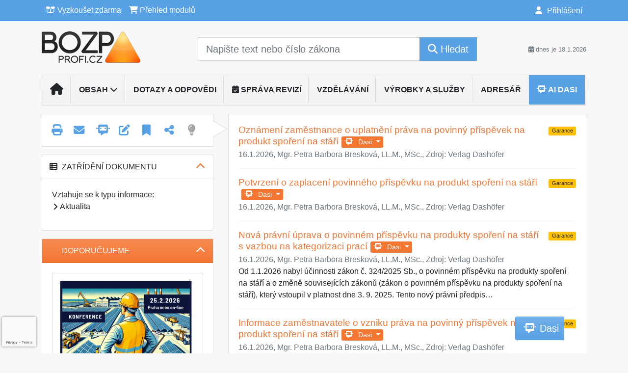

--- FILE ---
content_type: text/html; charset=ISO-8859-2
request_url: https://www.bozpprofi.cz/33/program-cinnosti-inspektoratu-bezpecnosti-prace-na-rok-2004-uniqueidgOkE4NvrWuOKaQDKuox_Z8qMV2d0iLHUpLpGVMy1prA/
body_size: 42334
content:
<!doctype html>
<html lang="cs-CZ">
  <head>
  		<!-- Google Tag Manager -->
<script>
window.dataLayer = window.dataLayer || [];
function gtag(){window.dataLayer.push(arguments);}
gtag('consent', 'default', {
	'analytics_storage': 'denied',
	'ad_storage': 'denied',
	'ad_user_data': 'denied',
	'ad_personalization': 'denied'
})
window.dataLayer.push({"config":{"ga4_general_id":"G-5S0SZWD26X"},"portal":{"portal_id":271,"portal_name":"BOZPprofi"},"session":{"wa":"WWW26I5 BP"},"document":{"uri":"dashcifcz:\/\/15\/19\/0\/86953","access_type":"free document","source_product":"rss_19"},"user":{"visitor":"Anonymous","reg":{"mmoffercount":""},"module":"ONLIBBPNONREG"},"product":[]});
(function(w,d,s,l,i){w[l]=w[l]||[];w[l].push({'gtm.start':
new Date().getTime(),event:'gtm.js'});var f=d.getElementsByTagName(s)[0],
j=d.createElement(s),dl=l!='dataLayer'?'&l='+l:'';j.async=true;j.src=
'https://www.googletagmanager.com/gtm.js?id='+i+dl;f.parentNode.insertBefore(j,f);
})(window,document,'script','dataLayer','GTM-M2VV3RB');
  window.isGtm = true; // CIF var
</script>
<!-- End Google Tag Manager -->
    <title>Program činnosti Inspektorátu bezpečnosti práce na rok 2004 | Články na témata bezpečnost práce, Legislativa a komentáře, Poradna BOZP, Ochrana zdraví při práci, Prevence rizik, Technicko-bezpečnostní rozbory činností, Školení a vzdělávání BOZP, Vzorová dokumentace BOZP</title>
    <meta charset="ISO-8859-2">
    <meta name="viewport" content="width=device-width, initial-scale=1, shrink-to-fit=no">
<link rel="canonical" href="https://www.bozpprofi.cz/33/program-cinnosti-inspektoratu-bezpecnosti-prace-na-rok-2004-uniqueidgOkE4NvrWuOKaQDKuox_Z8qMV2d0iLHUpLpGVMy1prA/" />
<meta name="robots" content="index,follow" />

<meta name="author" content="Verlag Dashöfer">
<meta name="copyright" content="Verlag Dashöfer">
<meta name="publisher" content="Verlag Dashöfer">
<meta name="description" content="Program činnosti Inspektorátu bezpečnosti práce pro Ústecký kraj a Liberecký kraj na rok 2004 (zde je možnost stažení podrobné části dozorčí činnosti) obsahuje základní úkoly vyplývající z povinností orgánu státní správy a úkoly, kterými jsou plněny funkce státního odborného dozoru a vychází z analýzy pracovní úrazovosti a stavu BOZP a pracovních podmínek v tomto a uplynulém roce hlavně při výběru kontrolovaných subjektů a prosazuje plnění závěrů uvedených ve Zprávě o činnosti IBP za rok 2002.">
<meta property="og:url" content="https://www.bozpprofi.cz/33/program-cinnosti-inspektoratu-bezpecnosti-prace-na-rok-2004-uniqueidgOkE4NvrWuOKaQDKuox_Z8qMV2d0iLHUpLpGVMy1prA/" />
<meta property="og:type" content="article" />
<meta property="og:title" content="Program činnosti Inspektorátu bezpečnosti práce na rok 2004 | BOZPprofi" />
<meta property="og:description" content="Program činnosti Inspektorátu bezpečnosti práce pro Ústecký kraj a Liberecký kraj na rok 2004 (zde je možnost stažení podrobné části dozorčí činnosti) obsahuje základní úkoly vyplývající z povinností orgánu státní správy a úkoly, kterými jsou plněny funkce státního odborného dozoru a vychází z analýzy pracovní úrazovosti a stavu BOZP a pracovních podmínek v tomto a uplynulém roce hlavně při výběru kontrolovaných subjektů a prosazuje plnění závěrů uvedených ve Zprávě o činnosti IBP za rok 2002. " />
<meta property="og:image" content="https://image.dashofer.cz/gen3_bozpprofi/bozp_profi_logo_og_image.jpg" />
<meta property="og:image:width" content="1000" />
<meta property="og:image:height" content="600" />
<link rel="icon" href="/favicon.ico" type="image/x-icon" />
<link href="https://www.dashofer.cz/rss/?rss_channel=19" rel="alternate" type="application/rss+xml" title="RSS">
    <!-- Bootstrap CSS -->
<link rel="stylesheet" href="//image.dashofer.cz/styles/css/jqueryui/jquery-ui-1.12.1custom.min.css?browsercache=vnc5cesees6.2.4">
<link rel="stylesheet" href="//image.dashofer.cz/styles/css/jqueryui/jquery-ui-1.12.1custom.structure.min.css?browsercache=vnc5cesees6.2.4">
<link rel="stylesheet" href="//image.dashofer.cz/styles/css/jqueryui/jquery-ui-1.12.1custom.theme.min.css?browsercache=vnc5cesees6.2.4">

     
       
    <link rel="stylesheet" href="//image.dashofer.cz/styles/css/271_bootstrap4_onlib3_style.css?browsercache=vnc5cesees6.2.4">
 
		<link rel="stylesheet" href="//image.dashofer.cz/js/css/font-awesome-6/css/all.min.css?browsercache=vnc5cesees6.2.4"><script src='//image.dashofer.cz/js/jquery-3.3.1.min.js'></script>
<script src='//image.dashofer.cz/js/jquery.ui-1.12.1custom.min.js'></script>
<script src='//image.dashofer.cz/js/bootstrap.4.min.js?browsercache=vnc5aph6.2.4'></script>
<script src='//image.dashofer.cz/js/modernizr.4.min.js?browsercache=vnc5aph6.2.4'></script>
<script src="//image.dashofer.cz/js/min.js.phtml?js=offcanvas.bootstrap.js&amp;browsercache=vnc5aph6.2.4"></script>
<script>
			jQuery.fn.bootstrapModal = jQuery.fn.modal.noConflict();
		</script>
<script src="//image.dashofer.cz/js/min.js.phtml?js=jquery.autocomplete.1.2.js%2Cjquery.multiselect.js%2Cjquery.cookie.js%2Cjquery.cluetip.1.2.5.min.js%2Cjquery.simplemodal.js%2Cjquery.trunk8.js%2Cjquery.sticky-kit.min.js%2Cjquery.scrollto.min.js%2Cjquery.mask.js%2Cjquery.hoverIntent.js%2Ctexthighlighter.js%2Cgettext.js&amp;browsercache=vnc5aph6.2.4"></script>
<script src="//image.dashofer.cz/js/jquery.cluetip.1.2.5.min.js"></script>
<script src="//image.dashofer.cz/js/min.js.phtml?js=cif.basicfuncs.js%2Csearch.js%2Ccif.portalfx.js%2Ccif.prospectvalid.bootstrap.js%2Coffcanvas.js%2Cbootstrap-gallery.js%2Cif-b4-breakpoint.min.js&amp;browsercache=vnc5aph6.2.4"></script>
<script src="//image.dashofer.cz/js/min.js.phtml?js=cif.onload.js%2Ccif.forms.js&amp;browsercache=vnc5aph6.2.4" defer></script>
<script src="//image.dashofer.cz/js/min.js.phtml?js=cif.document.js&amp;browsercache=vnc5aph6.2.4"></script><script src="//image.dashofer.cz/js/ekko_lightbox.js?browsercache=vnc5aph6.2.4"></script><script>
var search_account_prospect_step2 = "/34/2/moje-udaje/";
var step_prospect = 0;
addCifString('lang', 'cz');addCifString('lang_iso_code', 'cs');addCifString('presentation_framework', 'bootstrap');addCifString('wa', 'WWW26I5 BP');addCifString('jquery_document_ready_external', '1');addCifString('hidecellimg', '<i class="fas fa-chevron-up"></i>');addCifString('portalsettingscookieexpire', '1');addCifString('showcellimg', '<i class="fas fa-chevron-down"></i>');addCifString('dutipcellrotationspeed', '16000');addCifString('js_prefix', '/');addCifString('portalimagespath', '//image.dashofer.cz/gen3_bozpprofi/');addCifString('systemlang', 'cz');addCifString('querylinkchar', '?');addCifString('viewlawpartlink', '/36/1/pravni-predpisy/');addCifString('lawlinkincluetip', '0');addCifString('msg_time_versions_disabled', 'Prohlížení časových verzí není dostupné');addCifString('onb_common_img_prefix', '//image.dashofer.cz/onb/common_pictograms/gen3_bozpprofi/');addCifString('loaderbig', '<div class="loader-big"><i class="fa-solid fa-spinner fa-spin fa-2x"></i></div>');addCifString('loadersmall', '<div class="loader-small"><i class="fa-solid fa-spinner fa-spin"></i></div>');addCifString('searchinputinfotext', 'Napište text nebo číslo zákona');addCifString('usernameinfotext', 'uživatelské jméno');addCifString('psswinfotext', 'osobní heslo');addCifString('serpbarelement', '');addCifString('serpbarelementoffset', '');addCifString('show_dom_element_zoom', '0');addCifString('zoom_button_position', '');addCifString('msg_modal_handler', 'zvětšit');addCifString('msg_close', 'Zavřít');addCifString('feedbackname', '');addCifString('feedbackmail', '');addCifString('msg_feedback_your_name', 'Vaše jméno');addCifString('msg_feedback_your_email', 'Váš e-mail');addCifString('msg_feedback_your_phone', 'Váš telefon');addCifString('clue_close_button_img', 'close_button.jpg');addCifString('lawlinkprefix', '/?');addCifString('closecluetip', 'zavřít');addCifString('msg_preview', 'Náhled');addCifString('msg_close', 'Zavřít');addCifString('msg_conjunction_of', 'z');addCifString('requireunlogin', '');addCifString('last_known_login', '');addCifString('enable_known_user_login_dialog_autoopen', '1');addCifString('badlogin', '0');addCifString('allowfeedbackbubble', '1');addCifString('issupportedbrowser', '');addCifString('isie8', '');addCifString('fdpopupdelay', '40000');addCifString('dataquestion_user_name', 'Jméno');addCifString('dataquestion_user_lastname', 'Příjmení');addCifString('msg_first_and_lastname', 'Jméno a příjmení');addCifString('showlogin', '');addCifString('step_prospect', '1');addCifString('search_account_prospect_step2', '');addCifString('filtered_select_input_placeholder', '');addCifString('query', '');addCifString('autocompleteOn', '1');addCifString('whisperer_mode', '2');addCifString('force_jquery_autocomplete_version', '1.2');addCifString('icon_search', '<i class="fa-solid fa-search "></i>');addCifString('icon_file_text_o', '<i class="fa-solid fa-copy "></i>');addCifString('user-tie', '<i class="fa-solid fa-user-tie "></i>');addCifString('disablefeedbacksound', '');addCifString('enable_fulsoft_leg_doc_mode', '');addCifString('shorten_title_element', '#documentHeading h1');addCifString('showreport', '');addCifString('search_monitor_help_page', '/34/9/1/');addCifString('msg_delete', 'Smazat');addCifString('msg_really_delete', 'Opravdu smazat?');addCifString('msg_choose', 'vyberte');addCifString('srch_in_doc_not_found', 'výraz nenalezen');addCifString('msg_understand', 'OK');addCifString('reg_ok_button', 'OK');addCifString('enable_contact_prospect', '1');addCifString('passwords_are_not_same', 'Zadaná hesla si neodpovídají.');addCifString('enable_opening_menu_tracking', '1');addCifString('msg_video_connection_error', 'Omlouváme se, přehrávač se nepodařilo načíst. Pokud obtíže přetrvávají, kontaktujte nás prosím na info@dashofer.cz.');addCifString('disable_jasny_bootstrap', '1');addCifString('display_query_in_serpbar', 'mobile');addCifString('icon_check', '<i class="fa-solid fa-check "></i>');addCifString('msg_thank_you_for_your_comment', 'Děkujeme za Váš komentář.');addCifString('admin_favouritedoc_cell_title', 'Oblíbené dokumenty');addCifString('msg_document_removed_to_fav', 'Dokument č. %link% byl odebrán z oblíbených.');addCifString('msg_document_added_to_fav', 'Dokument č. %link% byl přidán do oblíbených.');addCifString('filter_items_in_url_param', '1');addCifString('msg_not_remind_button', 'Nepřipomínat');addCifString('msg_remind_button', 'Připomenout');
</script>

<script type="text/javascript" src="//image.dashofer.cz/js/dasi_tool.js?browsercache=vnc5aph6.2.4"></script>
<script type="text/javascript" src="//image.dashofer.cz/js/min.js.phtml?js=bootstrap-datepicker.js&amp;browsercache=vnc5aph6.2.4"></script>
<script>


</script>
 
  </head>
  <body>
		<!-- Google Tag Manager (noscript) -->
<noscript><iframe src="https://www.googletagmanager.com/ns.html?id=GTM-M2VV3RB"
height="0" width="0" style="display:none;visibility:hidden"></iframe></noscript>
<!-- End Google Tag Manager (noscript) -->
    <div class="container-fluid p-0 mb-0">
            	<nav id="topBarSM" class="navbar navbar-expand-xs fixed-top no-gutters p-0 d-lg-none d-xl-none px-0 py-1 d-print-none" role="navigation">
    		<div class="container">
    			<a class="navbar-brand" href="/">
				    <img id="topLogoXs" src="//image.dashofer.cz/gen3_bozpprofi/logo-xs-271.svg?browsercache=vnc5nesnezi6.2.4" alt="Články na témata bezpečnost práce, Legislativa a komentáře, Poradna BOZP, Ochrana zdraví při práci, Prevence rizik, Technicko-bezpečnostní rozbory činností, Školení a vzdělávání BOZP, Vzorová dokumentace BOZP">
				 </a>
		         <ul class="nav navbar-nav">
				 <li class="nav-item">
		            	<a id="offcanvas-content-tree" class="navbar-toggle nav-link text-dark">
		            		<i class="fa-light fa-folder-tree icon"></i>		            		<div class="text-lowercase">Obsah</div>
		            	</a>
		            </li>
				 <li class="nav-item">
		            	<a id="menu-search" class="navbar-toggle nav-link text-dark">
							<i class="fa-light fa-search icon"></i>		            		<div class="text-lowercase">HLEDAT</div>
		            	</a>
		            </li>
		            <li class="nav-item">
		            	<a id="menu-login" class="nav-link text-dark">
												            		<i class="fa-light fa-user icon"></i>		            		<div class="text-lowercase">PŘIHLÁSIT</div>
		            	</a>
		            </li>
		            <li class="nav-item">
		            	  <a id="hamburger" class="navbar-toggle nav-link text-dark">
		            		<div id="nav-icon1">
							  <span></span>
							  <span></span>
							  <span></span>
							</div>
		            		<div class="text-lowercase">menu</div>
		            	</a>
		            </li>
		         </ul>
    		</div>
    	</nav>
    		<!-- <div id="topBarSMcontext" class="fixed-top py-3 d-lg-none d-xl-none">
  			<div class="container">
          <div class="alert alert-rounded alert-warning m-0" role="alert">
            Tato akce je dostupná pouze pro přihlášené uživatele.          </div>
  			</div>
  		</div>
			-->
	<nav id="topBar" class="navbar navbar-expand-lg fixed-top no-gutters p-0 d-none d-lg-block d-lg-block d-xl-block d-print-none" role="navigation">
  <div class="container">
    <div class="collapse navbar-collapse" id="exCollapsingNavbar">
      <ul class="nav navbar-nav">
        <li class="nav-item">
        <a href="/vyzkouset/" class="nav-link text-white"><i class="fa-regular fa-box-open "></i> Vyzkoušet zdarma</a></li><li class="nav-item"><a href="/predplatne/" class="nav-link text-white"><i class="fa-solid fa-shopping-cart "></i> Přehled modulů</a>
        </li>
      </ul>
      <ul class="nav navbar-nav flex-row justify-content-between ml-auto"><li class="dropdown order-1"><a href="#" id="topBarLogin" data-toggle="dropdown" class="nav-link text-white" title="Přihlášení / registrace zdarma"><i class="fa-solid fa-user "></i>&nbsp;Přihlášení</a><ul class="dropdown-menu dropdown-menu-right drop-menu-login mt-2 animated fadeIn"><li class="pt-3 px-3"><ul class="nav nav-tabs nav-tabs-rounded mb-3" id="LoginTabs" role="tablist"><li class="nav-item"><a class="nav-link active text-dark" id="login-tab" data-toggle="tab" href="#login" role="tab" aria-controls="login" aria-selected="true">Přihlášení</a></li><li class="nav-item"><a class="nav-link text-dark" id="reg-tab" data-toggle="tab" href="#registration" role="tab" aria-controls="registration" aria-selected="false">Registrovat zdarma</a></li></ul><div class="tab-content" id="LoginTabsContent"><!-- login tab begin --><div class="tab-pane show active" id="login" role="tabpanel" aria-labelledby="login"><div class="alert alert-danger alert-rounded animated shake d-none" role="alert"><i class="fa-solid fa-lock "></i>Pro plné využití funkcí portálu se prosím přihlaste.</div><form class="cif-form" method="post"><div style="display:none;">Input:<noscript><input type="hidden" name="javascript" value="off" /></noscript><input name="i_am_vd_guard" type="text" value=""/><input name="fname" rel="fname1" type="hidden" value="nothing" /><input name="lname" type="hidden" value="value" /><script type="text/javascript">
 var fnameInput = document.querySelectorAll('[rel="fname1"]');
 if(fnameInput.length > 0){for(var i = 0; i < fnameInput.length; i++){fnameInput[i].value='thing';}}
</script></div><input name="formguid" type="hidden" value="7cfc3b11d7bf3388403f7d7601c4043d" />
<div class="form-group">
<div class="form-control-icon"><input type="text" name="username"  class="form-control pl-4" required placeholder="uživatelské jméno"><span class="input-group-addon"><i class="fa-solid fa-user "></i></span></div><div class="invalid-feedback" style="display: none;" data-for="username"> </div></div><div class="form-group">
<div class="form-control-icon"><input type="password" name="userpass"  class="form-control pl-4" required placeholder="osobní heslo" data-no-trim="true"><span class="reveal-password-trigger" title="Zobrazit vložené heslo"><i class="fa-solid fa-eye "></i></span><span class="input-group-addon"><i class="fa-solid fa-lock "></i></span></div><div class="invalid-feedback" style="display: none;" data-for="userpass"> </div></div><input type="hidden" name="rememberunask"  value="1"><div class="form-group">
<div class="custom-control  custom-checkbox"><input type="checkbox" name="rememberun" id="rememberun"  class="custom-control-input"><label class="custom-control-label" for="rememberun">Zapamatovat</label></div></div><a class="text-dark" href="/34/28/nastaveni-osobniho-hesla/?backurl=https%3A%2F%2Fwww.bozpprofi.cz%2F33%2Fprogram-cinnosti-inspektoratu-bezpecnosti-prace-na-rok-2004-uniqueidgOkE4NvrWuOKaQDKuox_Z8qMV2d0iLHUpLpGVMy1prA%2F">
          <p>
            <small>Zapomněl(a) jste své osobní heslo?</small>
            <br>
            <small>Neznáte své přístupové údaje?</small>
          </p>
        </a><div class="form-group">
<button type="submit"  class="btn btn-rounded btn-secondary btn-block">Přihlásit</button></div></form>
</div><!-- login tab end --><!-- registration tab begin --><div class="tab-pane" id="registration" role="tabpanel" aria-labelledby="registration"><p>Bezplatný odběr e-mailových novin</p><form id="enlprospect" class="cif-form cif-form-ajax" method="post"><div style="display:none;">Input:<noscript><input type="hidden" name="javascript" value="off" /></noscript><input name="i_am_vd_guard" type="text" value=""/><input name="fname" rel="fname2" type="hidden" value="nothing" /><input name="lname" type="hidden" value="value" /><script type="text/javascript">
 var fnameInput = document.querySelectorAll('[rel="fname2"]');
 if(fnameInput.length > 0){for(var i = 0; i < fnameInput.length; i++){fnameInput[i].value='thing';}}
</script></div><input name="formguid" type="hidden" value="7276b7bd2709534e3ee0a61e0614c607" />
<div class="form-group">
<div class="form-control-icon"><input type="text" name="prospectname"  class="form-control pl-4" required placeholder="Jméno a příjmení" pattern=".* .*"><span class="input-group-addon"><i class="fa-solid fa-user "></i></span></div><div class="invalid-feedback" style="display: none;" data-for="prospectname" data-required-invalid="Jméno a příjmení není správně vyplněno." data-pattern-invalid="Jméno a příjmení není správně vyplněno."> </div></div><div class="form-group">
<div class="form-control-icon"><input type="email" name="pemail"  class="form-control pl-4" data-custom-validation-function="emailExistsValidation" required placeholder="E-mail" pattern="^[A-Za-z0-9!#$%&amp;*+=?_\{\|\}~\-]+(\.[A-Za-z0-9!#$%&amp;*+=?_\{\|\}~\-]+)*@(([A-Za-z0-9]([A-Za-z0-9\-]{0,61}[A-Za-z0-9])?)\.)+[A-Za-z]{2,63}$"><span class="input-group-addon"><i class="fa-solid fa-at "></i></span></div><div class="invalid-feedback" style="display: none;" data-for="pemail" data-required-invalid="E-mail nesmí být prázdný." data-pattern-invalid="Chybný formát e-mailové adresy." data-custom-invalid="Tento e-mail je již u nás registrovaný. Přihlaste se prosím."> </div></div><div class="form-group">
<div class="form-control-icon"><input type="text" name="ptel"  class="form-control pl-4" required placeholder="Telefon" pattern="^\+?[0-9]{1}[0-9 ]{2,16}[0-9]{1}$"><span class="input-group-addon"><i class="fa-solid fa-phone "></i></span></div><div class="invalid-feedback" style="display: none;" data-for="ptel" data-pattern-invalid="Chybný formát telefonního čísla. Telefon zadávejte bez mezinárodní předvolby."> </div></div><script>
        var disallowedRegSubmit=0;
        jQuery(function(){
          jQuery('#GDPRAgreeCheckbox1').change(function(){
            if(jQuery(this).prop('checked')) jQuery('#GDPRAgreeDiv1').removeClass('is-invalid');
          });
          jQuery('#GDPRAgreeCheckbox1').parents('form').each(function(){
            jQuery(this).bind('submit',function(e){
              disallowedRegSubmit=0;
              if(!jQuery('#GDPRAgreeCheckbox1').prop('checked')){
                if (typeof portalAlert!='undefined'){
                  portalAlert('Bez zpracování Vašich osobních údajů bohužel není možné e-mailové noviny zasílat. Informace v nich obsažené však můžete získat zakoupením předplatného některého z našich produktů.','OK');
                }else{
                  alert('Bez zpracování Vašich osobních údajů bohužel není možné e-mailové noviny zasílat. Informace v nich obsažené však můžete získat zakoupením předplatného některého z našich produktů.');
                }
                jQuery('#GDPRAgreeDiv1').addClass('is-invalid');
                e.preventDefault();
                disallowedRegSubmit=1;
                return false;
              }
              return true;
            });
//            var handlers = jQuery(this).data('events')['submit'];
            var handlers = jQuery._data(this,'events')['submit'];
            var handler = handlers.pop();
            handlers.splice(0, 0, handler);
          });
        });
        </script>
<div id="GDPRAgreeDiv1" class="order-conditions-block gdpr-agree-div small form-check"><input type="hidden" name="GDPRAgreeType" value="portal_prospect"><input type="hidden" name="GDPRAgreeRelation" value=""><input type="checkbox" required="required"  id="GDPRAgreeCheckbox1" name="GDPRAgreeCheckbox" class="GDPRAgreeCheckbox form-check-input"><label class="form-check-label" for="GDPRAgreeCheckbox1">Souhlasím s <a class="cond-gdpr modal-trigger" href="#" title="Podmínky zpracování osobních údajů" data-toggle="modal" data-target="#ajax-modal" data-ajax-modal="gdpr">podmínkami zpracování osobních údajů</a></label></div><div class="form-group">
<button type="submit"  class="btn btn-rounded btn-secondary btn-block"><i class="fa-solid fa-spinner  fa-spin hidden" title="loading"></i>Registrovat zdarma</button></div><div class="text-center reg-link-prospect-tabs"><a href="/registrace/">Více informací</a></div>
          <div class="alert alert-rounded alert-success prospect-reg-form-info" style="display: none;">
            <p>Registrace proběhla úspěšně. Přihlašovací údaje jsme Vám zaslali na e-mail.</p>
          </div>
          <div class="alert alert-rounded alert-danger prospect-reg-form-info-error" style="display: none;">
            <p>Omlouváme se, ale registraci se nepodařilo založit. Zkuste prosím odeslat formulář později.</p>
          </div>
          <div class="prospect-reg-form-conditions" title="Podmínky registrace" style="display: none;">
            Sdělené údaje mohou být použity k marketingovému výzkumu, reklamě a navázání obchodů v souladu s § 7 zákona č. 480/2004 Sb. pro stávající i budoucí produkty, popř. služby nebo jiná média ve skupině Verlag Dashöfer. Údaje budou použity výhradně skupinou Verlag Dashöfer a nebudou poskytnuty třetím osobám. Vaše data můžete nechat kdykoliv změnit nebo vymazat.
          </div></form>
<script>
                            jQuery(document).ready(function(){
                              ProspectOnSubmit();
                            });
                          </script></div><!-- registration tab end --></div><div class="text-right"><span id="topBarLoginCloseHandle"><i class="fa-solid fa-chevron-up "></i></span></div></li></ul></li></ul><!-- not logged -->
   </div>
 </div>
</nav>
    			<header class="row no-gutters">
				<div class="col d-none d-lg-block d-lg-block d-xl-block d-print-block">
					<div class="container">
						<div class="row align-items-center">
							<div class="col-3 py-3 top-logo-container">
							<h2><a href="/">                   
                    <img id="topLogo" src="//image.dashofer.cz/gen3_bozpprofi/logo-271.svg?browsercache=vnc5nesnezi6.2.4" alt="Články na témata bezpečnost práce, Legislativa a komentáře, Poradna BOZP, Ochrana zdraví při práci, Prevence rizik, Technicko-bezpečnostní rozbory činností, Školení a vzdělávání BOZP, Vzorová dokumentace BOZP"/>
                    </a></h2>							</div>
							<div class="col-7 col-md-7 py-3 px-xl-5 d-print-none">
								<form  action="/" name="srchform" onsubmit="if(srchform.query.value==''||srchform.query.value==' '||srchform.query.value=='Napište text nebo číslo zákona'){portalAlert('Zadejte prosím text, který chcete vyhledat.', 'OK');return false;}else{return true;}" accept-charset="utf-8"><input type="hidden" name="sekce" value="32"><div class="form-row"><div class="col"><label class="sr-only" for="search-input-main"></label><div class="input-group input-group-searchbox text-center  input-group-lg"><input  id="search-input-main" type="text" class="form-control search_input" name="query" value="" title="" placeholder="Napište text nebo číslo zákona" required><span class="input-group-append"><button class="btn btn-primary btn-search" type="submit" title="Hledat"><i class="fa-solid fa-search "></i>&nbsp;Hledat</button></span></div></div></div></form>							</div>
							<div class="col d-none d-lg-block d-lg-block d-xl-block py-3 text-right d-print-none">
								<small class="text-muted text-nowrap"><i class="fa-solid fa-calendar-alt "></i> dnes je  18.1.2026</small>
							</div>
						</div>
					</div>
				</div>
        <hr class="d-none d-print-block" style="width: 100%; color: black; height: 1px; background-color:black;" />
			</header>
      
			<div class="modal fade" id="workflowdialog" tabindex="-1" role="dialog" aria-labelledby="workflowdialog" aria-hidden="true">
  <div class="modal-dialog modal-lg" role="document">
    <div class="modal-content">
      <div class="modal-header">
        <h5 class="modal-title" id="workflow-dialog">Etapy prací</h5>
        <button type="button" class="close" data-dismiss="modal" aria-label="Close">
          <span aria-hidden="true">&times;</span>
        </button>
      </div>
      <div class="modal-body">
        <div id="workflowcont" class="workflow-navigation">
                  </div>
      </div>
    </div>
  </div>
</div>			<div class="row no-gutters d-none d-lg-block d-lg-block d-xl-block d-print-none" id="menuBar">
    		<div class="col">
    		<div class="container">
					<div class="row">
						<div class="col">
							<nav id="opening" class="navbar navbar-expand-lg px-0 bg-light bg-gradient-light border border-top rounded-top">
							  <div class="collapse navbar-collapse">
									<ul class="navbar-nav mr-auto">
									<li class="nav-item"><a title="Na úvodní stránku" class="nav-link" href="/"><i class="fa-solid fa-home "></i></a></li>
<li class="nav-item dropdown">
<a title="Zobrazit témata portálu" data-toggle="dropdown" class="nav-link" href="#" id="menuBarTopic">Obsah <i class="fa-solid fa-chevron-down "></i></a><ul class="dropdown-menu dropdown-menu-opening mt-0 animated fadeIn" role="menu"  id="menuBarTopicDropdown">
<li><div class="container-fluid"><div class="row"><div class="col-3 mb-3 topic_vd"><h6 class="m-0 p-2 filter-box-title"><a href="/32/vyhledavani/?filters=topic_vd:aktualni_informace">Aktuální informace a novinky</a></h6><ul class="px-2"><li><a title="Aktuální informace a novinky" href="/32/vyhledavani/?filters=topic_vd:aktualni_informace-aktualni_informace">Aktuální informace a novinky</a></li><li><a title="Předpisy a normy" href="/32/vyhledavani/?filters=topic_vd:aktualni_informace-predpisy_a_normy">Předpisy a normy</a></li><li><a title="Instutituce a sdružení" href="/32/vyhledavani/?filters=topic_vd:aktualni_informace-instutituce_a_sdruzeni">Instutituce a sdružení</a></li><li><a title="Události" href="/32/vyhledavani/?filters=topic_vd:aktualni_informace-udalosti">Události</a></li><li><a title="Nabídky zaměstnání" href="/32/vyhledavani/?filters=topic_vd:aktualni_informace-nabidky_zamestnani">Nabídky zaměstnání</a></li></ul></div><div class="col-3 mb-3 topic_vd"><h6 class="m-0 p-2 filter-box-title"><a href="/32/vyhledavani/?filters=topic_vd:predpisy_bozp_a_po">Předpisy BOZP a PO</a></h6><ul class="px-2"><li><a title="Evropské předpisy" href="/32/vyhledavani/?filters=topic_vd:predpisy_bozp_a_po-evropske_predpisy">Evropské předpisy</a></li><li><a title="Právní předpisy ČR" href="/32/vyhledavani/?filters=topic_vd:predpisy_bozp_a_po-pravni_predpisy_cr">Právní předpisy ČR</a></li><li><a title="Normy vztahující se k oblasti BOZP" href="/32/vyhledavani/?filters=topic_vd:predpisy_bozp_a_po-normy_vztahujici_se_k_oblasti_bozp">Normy vztahující se k ...</a></li><li><a title="Judikatura" href="/32/vyhledavani/?filters=topic_vd:predpisy_bozp_a_po-judikatura">Judikatura</a></li><li><a title="Vnitřní předpisy BOZP" href="/32/vyhledavani/?filters=topic_vd:predpisy_bozp_a_po-vnitrni_predpisy_bozp">Vnitřní předpisy BOZP</a></li></ul></div><div class="col-3 mb-3 topic_vd"><h6 class="m-0 p-2 filter-box-title"><a href="/32/vyhledavani/?filters=topic_vd:bozp_vseobecne">BOZP všeobecně</a></h6><ul class="px-2"><li><a title="BOZP všeobecně" href="/32/vyhledavani/?filters=topic_vd:bozp_vseobecne-bozp_vseobecne">BOZP všeobecně</a></li><li><a title="Povinnosti zaměstnavatelů" href="/32/vyhledavani/?filters=topic_vd:bozp_vseobecne-povinnosti_zamestnavatelu">Povinnosti zaměstnavatelů</a></li><li><a title="Povinnosti zaměstnanců" href="/32/vyhledavani/?filters=topic_vd:bozp_vseobecne-povinnosti_zamestnancu">Povinnosti zaměstnanců</a></li><li><a title="Povinnosti OSVČ" href="/32/vyhledavani/?filters=topic_vd:bozp_vseobecne-povinnosti_osvc">Povinnosti OSVČ</a></li><li><a title="BOZP při specifickém pracovním zapojení" href="/32/vyhledavani/?filters=topic_vd:bozp_vseobecne-bozp_pri_specifickem_pracovnim_zapojeni">BOZP při specifickém ...</a></li><li><a title="BOZP při homeoffice - práce na dálku" href="/32/vyhledavani/?filters=topic_vd:bozp_vseobecne-bozp_pri_homeoffice_prace_na_dalku">BOZP při homeoffice - ...</a></li><li><a title="Pověření osob a jejich povinnosti" href="/32/vyhledavani/?filters=topic_vd:bozp_vseobecne-povereni_osob_a_jejich_povinnosti">Pověření osob a jejich ...</a></li><li><a title="Požadavky na pracoviště a na pracovní prostředí" href="/32/vyhledavani/?filters=topic_vd:bozp_vseobecne-pozadavky_na_pracoviste_a_na_pracovni_prostredi">Požadavky na pracoviště a ...</a></li><li><a title="Osamocený zaměstnanec" href="/32/vyhledavani/?filters=topic_vd:bozp_vseobecne-osamoceny_zamestnanec">Osamocený zaměstnanec</a></li><li><a title="Předání pracoviště" href="/32/vyhledavani/?filters=topic_vd:bozp_vseobecne-predani_pracoviste">Předání pracoviště</a></li></ul></div><div class="col-3 mb-3 topic_vd"><h6 class="m-0 p-2 filter-box-title"><a href="/32/vyhledavani/?filters=topic_vd:ochrana_zdravi">Ochrana zdraví</a></h6><ul class="px-2"><li><a title="Ochrana zdraví" href="/32/vyhledavani/?filters=topic_vd:ochrana_zdravi-ochrana_zdravi">Ochrana zdraví</a></li><li><a title="Programy ochrany zdraví na pracovišti" href="/32/vyhledavani/?filters=topic_vd:ochrana_zdravi-programy_ochrany_zdravi_na_pracovisti">Programy ochrany zdraví ...</a></li><li><a title="Hygiena práce" href="/32/vyhledavani/?filters=topic_vd:ochrana_zdravi-hygiena_prace">Hygiena práce</a></li><li><a title="Rizikové faktory pracovního prostředí" href="/32/vyhledavani/?filters=topic_vd:ochrana_zdravi-rizikove_faktory_pracovniho_prostredi">Rizikové faktory ...</a></li><li><a title="Profesní rizika" href="/32/vyhledavani/?filters=topic_vd:ochrana_zdravi-profesni_rizika">Profesní rizika</a></li><li><a title="Kategorizace prací" href="/32/vyhledavani/?filters=topic_vd:ochrana_zdravi-kategorizace_praci">Kategorizace prací</a></li><li><a title="Ergonomie" href="/32/vyhledavani/?filters=topic_vd:ochrana_zdravi-ergonomie">Ergonomie</a></li><li><a title="Nemoci z povolání" href="/32/vyhledavani/?filters=topic_vd:ochrana_zdravi-nemoci_z_povolani">Nemoci z povolání</a></li></ul></div><div class="col-3 mb-3 topic_vd"><h6 class="m-0 p-2 filter-box-title"><a href="/32/vyhledavani/?filters=topic_vd:pracovnelekarska_pece">Pracovnělékařská péče</a></h6><ul class="px-2"><li><a title="Pracovnělékařská péče" href="/32/vyhledavani/?filters=topic_vd:pracovnelekarska_pece-pracovnelekarska_pece">Pracovnělékařská péče</a></li><li><a title="Předpisy k PLS" href="/32/vyhledavani/?filters=topic_vd:pracovnelekarska_pece-predpisy_k_pls">Předpisy k PLS</a></li><li><a title="Pracovnělékařské služby" href="/32/vyhledavani/?filters=topic_vd:pracovnelekarska_pece-pracovnelekarske_sluzby">Pracovnělékařské služby</a></li><li><a title="Lékařské prohlídky související s prací" href="/32/vyhledavani/?filters=topic_vd:pracovnelekarska_pece-lekarske_prohlidky_souvisejici_s_praci">Lékařské prohlídky ...</a></li><li><a title="Dozor nad pracovnělékařskými službami" href="/32/vyhledavani/?filters=topic_vd:pracovnelekarska_pece-dozor_nad_pracovnelekarskymi_sluzbami">Dozor nad ...</a></li><li><a title="Posuzování zdravotní způsobilosti" href="/32/vyhledavani/?filters=topic_vd:pracovnelekarska_pece-posuzovani_zdravotni_zpusobilosti">Posuzování zdravotní ...</a></li><li><a title="Pracovněprávní návaznosti PLS posudku" href="/32/vyhledavani/?filters=topic_vd:pracovnelekarska_pece-pracovnepravni_navaznosti_pls_posudku">Pracovněprávní návaznosti ...</a></li></ul></div><div class="col-3 mb-3 topic_vd"><h6 class="m-0 p-2 filter-box-title"><a href="/32/vyhledavani/?filters=topic_vd:dozor_a_sankce">Dozor a sankce</a></h6><ul class="px-2"><li><a title="Dozor a sankce" href="/32/vyhledavani/?filters=topic_vd:dozor_a_sankce-dozor_a_sankce">Dozor a sankce</a></li><li><a title="SÚIP" href="/32/vyhledavani/?filters=topic_vd:dozor_a_sankce-suip">SÚIP</a></li><li><a title="Dozor nad ochranou zdraví" href="/32/vyhledavani/?filters=topic_vd:dozor_a_sankce-dozor_nad_ochranou_zdravi">Dozor nad ochranou zdraví</a></li><li><a title="Dozor nad PO" href="/32/vyhledavani/?filters=topic_vd:dozor_a_sankce-dozor_nad_po">Dozor nad PO</a></li><li><a title="Odbory a BOZP" href="/32/vyhledavani/?filters=topic_vd:dozor_a_sankce-odbory_a_bozp">Odbory a BOZP</a></li></ul></div><div class="col-3 mb-3 topic_vd"><h6 class="m-0 p-2 filter-box-title"><a href="/32/vyhledavani/?filters=topic_vd:rizeni_a_management_bozp">Řízení a management BOZP</a></h6><ul class="px-2"><li><a title="Řízení a management BOZP" href="/32/vyhledavani/?filters=topic_vd:rizeni_a_management_bozp-rizeni_a_management_bozp">Řízení a management BOZP</a></li><li><a title="Systémy managementu BOZP" href="/32/vyhledavani/?filters=topic_vd:rizeni_a_management_bozp-systemy_managementu_bozp">Systémy managementu BOZP</a></li><li><a title="Kultura bezpečnosti" href="/32/vyhledavani/?filters=topic_vd:rizeni_a_management_bozp-kultura_bezpecnosti">Kultura bezpečnosti</a></li><li><a title="Lidský faktor" href="/32/vyhledavani/?filters=topic_vd:rizeni_a_management_bozp-lidsky_faktor">Lidský faktor</a></li><li><a title="Leadership" href="/32/vyhledavani/?filters=topic_vd:rizeni_a_management_bozp-leadership">Leadership</a></li></ul></div><div class="col-3 mb-3 topic_vd"><h6 class="m-0 p-2 filter-box-title"><a href="/32/vyhledavani/?filters=topic_vd:technicka_zarizeni">Technická zařízení</a></h6><ul class="px-2"><li><a title="Technická zařízení" href="/32/vyhledavani/?filters=topic_vd:technicka_zarizeni-technicka_zarizeni">Technická zařízení</a></li><li><a title="Technická zařízení obecně" href="/32/vyhledavani/?filters=topic_vd:technicka_zarizeni-technicka_zarizeni_obecne">Technická zařízení obecně</a></li><li><a title="VTZ elektrická" href="/32/vyhledavani/?filters=topic_vd:technicka_zarizeni-vtz_elektricka">VTZ elektrická</a></li><li><a title="VTZ plynová" href="/32/vyhledavani/?filters=topic_vd:technicka_zarizeni-vtz_plynova">VTZ plynová</a></li><li><a title="VTZ tlaková" href="/32/vyhledavani/?filters=topic_vd:technicka_zarizeni-vtz_tlakova">VTZ tlaková</a></li><li><a title="VTZ zdvihací" href="/32/vyhledavani/?filters=topic_vd:technicka_zarizeni-vtz_zdvihaci">VTZ zdvihací</a></li><li><a title="Stroje a zařízení" href="/32/vyhledavani/?filters=topic_vd:technicka_zarizeni-stroje_a_zarizeni">Stroje a zařízení</a></li></ul></div><div class="col-3 mb-3 topic_vd"><h6 class="m-0 p-2 filter-box-title"><a href="/32/vyhledavani/?filters=topic_vd:skoleni">Školení</a></h6><ul class="px-2"><li><a title="Školení" href="/32/vyhledavani/?filters=topic_vd:skoleni-skoleni">Školení</a></li><li><a title="Druhy školení" href="/32/vyhledavani/?filters=topic_vd:skoleni-druhy_skoleni">Druhy školení</a></li><li><a title="Osnovy školení" href="/32/vyhledavani/?filters=topic_vd:skoleni-osnovy_skoleni">Osnovy školení</a></li><li><a title="Školitelé (kvalifikace, odbornost)" href="/32/vyhledavani/?filters=topic_vd:skoleni-skolitele_kvalifikace_odbornost">Školitelé (kvalifikace, ...</a></li><li><a title="Dokumentace o školení" href="/32/vyhledavani/?filters=topic_vd:skoleni-dokumentace_o_skoleni">Dokumentace o školení</a></li></ul></div><div class="col-3 mb-3 topic_vd"><h6 class="m-0 p-2 filter-box-title"><a href="/32/vyhledavani/?filters=topic_vd:prevence_rizik">Prevence rizik</a></h6><ul class="px-2"><li><a title="Prevence rizik" href="/32/vyhledavani/?filters=topic_vd:prevence_rizik-prevence_rizik">Prevence rizik</a></li><li><a title="Prevence rizik obecně" href="/32/vyhledavani/?filters=topic_vd:prevence_rizik-prevence_rizik_obecne">Prevence rizik obecně</a></li><li><a title="Opatření pro zajištění BOZP" href="/32/vyhledavani/?filters=topic_vd:prevence_rizik-opatreni_pro_zajisteni_bozp">Opatření pro zajištění BOZP</a></li><li><a title="Mimořádné události" href="/32/vyhledavani/?filters=topic_vd:prevence_rizik-mimoradne_udalosti">Mimořádné události</a></li><li><a title="Alkohol a návykové látky" href="/32/vyhledavani/?filters=topic_vd:prevence_rizik-alkohol_a_navykove_latky">Alkohol a návykové látky</a></li><li><a title="Úrazy" href="/32/vyhledavani/?filters=topic_vd:prevence_rizik-urazy">Úrazy</a></li></ul></div><div class="col-3 mb-3 topic_vd"><h6 class="m-0 p-2 filter-box-title"><a href="/32/vyhledavani/?filters=topic_vd:odborna_zpusobilost">Odborná způsobilost</a></h6><ul class="px-2"><li><a title="Odborná způsobilost" href="/32/vyhledavani/?filters=topic_vd:odborna_zpusobilost-odborna_zpusobilost">Odborná způsobilost</a></li><li><a title="OZO v prevenci rizik" href="/32/vyhledavani/?filters=topic_vd:odborna_zpusobilost-ozo_v_prevenci_rizik">OZO v prevenci rizik</a></li><li><a title="Koordinátor BOZP" href="/32/vyhledavani/?filters=topic_vd:odborna_zpusobilost-koordinator_bozp">Koordinátor BOZP</a></li><li><a title="Odborná způsobilost v PO" href="/32/vyhledavani/?filters=topic_vd:odborna_zpusobilost-odborna_zpusobilost_v_po">Odborná způsobilost v PO</a></li><li><a title="Koordinátor BOZP na staveništi" href="/32/vyhledavani/?filters=topic_vd:odborna_zpusobilost-koordinator_bozp_na_stavenisti">Koordinátor BOZP na ...</a></li><li><a title="Odborná způsobilost v ochraně zdraví" href="/32/vyhledavani/?filters=topic_vd:odborna_zpusobilost-odborna_zpusobilost_v_ochrane_zdravi">Odborná způsobilost v ...</a></li><li><a title="Revizní technici VTZ" href="/32/vyhledavani/?filters=topic_vd:odborna_zpusobilost-revizni_technici_vtz">Revizní technici VTZ</a></li><li><a title="Osoby odpovědné za VTZ" href="/32/vyhledavani/?filters=topic_vd:odborna_zpusobilost-osoby_odpovedne_za_vtz">Osoby odpovědné za VTZ</a></li><li><a title="Další odborné způsobilosti" href="/32/vyhledavani/?filters=topic_vd:odborna_zpusobilost-dalsi_odborne_zpusobilosti">Další odborné způsobilosti</a></li></ul></div><div class="col-3 mb-3 topic_vd"><h6 class="m-0 p-2 filter-box-title"><a href="/32/vyhledavani/?filters=topic_vd:pozarni_ochrana">Požární ochrana</a></h6><ul class="px-2"><li><a title="Požární ochrana" href="/32/vyhledavani/?filters=topic_vd:pozarni_ochrana-pozarni_ochrana">Požární ochrana</a></li><li><a title="Začleňování do kategorie PN" href="/32/vyhledavani/?filters=topic_vd:pozarni_ochrana-zaclenovani_do_kategorie_pn">Začleňování do kategorie PN</a></li><li><a title="Organizace PO, dokumentace PO" href="/32/vyhledavani/?filters=topic_vd:pozarni_ochrana-organizace_po_dokumentace_po">Organizace PO, ...</a></li><li><a title="Školení a odborná příprava PO" href="/32/vyhledavani/?filters=topic_vd:pozarni_ochrana-skoleni_a_odborna_priprava_po">Školení a odborná ...</a></li><li><a title="Požární bezpečnost staveb" href="/32/vyhledavani/?filters=topic_vd:pozarni_ochrana-pozarni_bezpecnost_staveb">Požární bezpečnost staveb</a></li><li><a title="Další podmínky požární bezpečnosti" href="/32/vyhledavani/?filters=topic_vd:pozarni_ochrana-podminky_pozarni_bezpecnosti">Další podmínky požární ...</a></li><li><a title="Požáry - poučení, informace" href="/32/vyhledavani/?filters=topic_vd:pozarni_ochrana-pozary">Požáry - poučení, informace</a></li></ul></div><div class="col-3 mb-3 topic_vd"><h6 class="m-0 p-2 filter-box-title"><a href="/32/vyhledavani/?filters=topic_vd:obory_cinnosti">Obory činností</a></h6><ul class="px-2"><li><a title="Obory činností" href="/32/vyhledavani/?filters=topic_vd:obory_cinnosti-obory_cinnosti">Obory činností</a></li><li><a title="Doprava" href="/32/vyhledavani/?filters=topic_vd:obory_cinnosti-doprava">Doprava</a></li><li><a title="Stavebnictví" href="/32/vyhledavani/?filters=topic_vd:obory_cinnosti-stavebnictvi">Stavebnictví</a></li><li><a title="Lesnictví" href="/32/vyhledavani/?filters=topic_vd:obory_cinnosti-lesnictvi">Lesnictví</a></li><li><a title="Školství" href="/32/vyhledavani/?filters=topic_vd:obory_cinnosti-skolstvi">Školství</a></li><li><a title="Zdravotnictví" href="/32/vyhledavani/?filters=topic_vd:obory_cinnosti-zdravotnictvi">Zdravotnictví</a></li><li><a title="Elektrotechnika" href="/32/vyhledavani/?filters=topic_vd:obory_cinnosti-elektrotechnika">Elektrotechnika</a></li><li><a title="Zemědělství" href="/32/vyhledavani/?filters=topic_vd:obory_cinnosti-zemedelstvi">Zemědělství</a></li><li><a title="Obchod a služby" href="/32/vyhledavani/?filters=topic_vd:obory_cinnosti-obchod_a_sluzby">Obchod a služby</a></li><li><a title="Práce v pískovnách a kamenolomech" href="/32/vyhledavani/?filters=topic_vd:obory_cinnosti-prace_v_piskovnach_a_kamenolomech">Práce v pískovnách a ...</a></li><li><a title="Úprava zeleně" href="/32/vyhledavani/?filters=topic_vd:obory_cinnosti-uprava_zelene">Úprava zeleně</a></li><li><a title="Služby a administrativa" href="/32/vyhledavani/?filters=topic_vd:obory_cinnosti-sluzby_a_administrativa">Služby a administrativa</a></li><li><a title="Zpracování a energetické využití odpadů" href="/32/vyhledavani/?filters=topic_vd:obory_cinnosti-zpracovani_a_energeticke_vyuziti_odpadu">Zpracování a energetické ...</a></li><li><a title="Logistika" href="/32/vyhledavani/?filters=topic_vd:obory_cinnosti-logistika">Logistika</a></li><li><a title="Zpracování dřeva, nábytkářství" href="/32/vyhledavani/?filters=topic_vd:obory_cinnosti-zpracovani_dreva_nabytkarstvi">Zpracování dřeva, ...</a></li><li><a title="Strojírenství" href="/32/vyhledavani/?filters=topic_vd:obory_cinnosti-strojirenstvi">Strojírenství</a></li><li><a title="Energetika" href="/32/vyhledavani/?filters=topic_vd:obory_cinnosti-energetika">Energetika</a></li><li><a title="Green Jobs" href="/32/vyhledavani/?filters=topic_vd:obory_cinnosti-green_jobs">Green Jobs</a></li><li><a title="Úklidové práce" href="/32/vyhledavani/?filters=topic_vd:obory_cinnosti-uklidove_prace">Úklidové práce</a></li></ul></div><div class="col-3 mb-3 topic_vd"><h6 class="m-0 p-2 filter-box-title"><a href="/32/vyhledavani/?filters=topic_vd:typy_cinnosti">Typy činností</a></h6><ul class="px-2"><li><a title="Typy činností" href="/32/vyhledavani/?filters=topic_vd:typy_cinnosti-typy_cinnosti">Typy činností</a></li><li><a title="Chemické látky" href="/32/vyhledavani/?filters=topic_vd:typy_cinnosti-chemicke_latky">Chemické látky</a></li><li><a title="Laboratoře" href="/32/vyhledavani/?filters=topic_vd:typy_cinnosti-laboratore">Laboratoře</a></li><li><a title="Práce na VTZ" href="/32/vyhledavani/?filters=topic_vd:typy_cinnosti-prace_na_vtz">Práce na VTZ</a></li><li><a title="Tváření materiálů" href="/32/vyhledavani/?filters=topic_vd:typy_cinnosti-tvareni_materialu">Tváření materiálů</a></li><li><a title="Práce s nářadím" href="/32/vyhledavani/?filters=topic_vd:typy_cinnosti-prace_s_naradim">Práce s nářadím</a></li><li><a title="Zpracování dřeva" href="/32/vyhledavani/?filters=topic_vd:typy_cinnosti-zpracovani_dreva">Zpracování dřeva</a></li><li><a title="Svařování" href="/32/vyhledavani/?filters=topic_vd:typy_cinnosti-svarovani">Svařování</a></li><li><a title="Povrchová úprava materiálů" href="/32/vyhledavani/?filters=topic_vd:typy_cinnosti-povrchova_uprava_materialu">Povrchová úprava materiálů</a></li><li><a title="Práce s roboty a manipulátory" href="/32/vyhledavani/?filters=topic_vd:typy_cinnosti-prace_s_roboty_a_manipulatory">Práce s roboty a ...</a></li><li><a title="Obrábění kovů" href="/32/vyhledavani/?filters=topic_vd:typy_cinnosti-obrabeni_kovu">Obrábění kovů</a></li><li><a title="Obrábění dřeva" href="/32/vyhledavani/?filters=topic_vd:typy_cinnosti-obrabeni_dreva">Obrábění dřeva</a></li><li><a title="Manipulace s materiálem a břemeny" href="/32/vyhledavani/?filters=topic_vd:typy_cinnosti-manipulace_s_materialem_a_bremeny">Manipulace s materiálem a ...</a></li><li><a title="Pracovní a provozní prostory" href="/32/vyhledavani/?filters=topic_vd:typy_cinnosti-pracovni_a_provozni_prostory">Pracovní a provozní prostory</a></li><li><a title="Práce ve výškách a nad volnou hloubkou" href="/32/vyhledavani/?filters=topic_vd:typy_cinnosti-prace_ve_vyskach_a_nad_volnou_hloubkou">Práce ve výškách a nad ...</a></li><li><a title="Uzavřené a stísněné prostory" href="/32/vyhledavani/?filters=topic_vd:typy_cinnosti-uzavrene_a_stisnene_prostory">Uzavřené a stísněné prostory</a></li><li><a title="Údržba a práce na TZB" href="/32/vyhledavani/?filters=topic_vd:typy_cinnosti-udrzba_a_prace_na_tzb">Údržba a práce na TZB</a></li><li><a title="Provoz skladů a regálů" href="/32/vyhledavani/?filters=topic_vd:typy_cinnosti-provoz_skladu_a_regalu">Provoz skladů a regálů</a></li><li><a title="Nebezpečí výbuchu" href="/32/vyhledavani/?filters=topic_vd:typy_cinnosti-nebezpeci_vybuchu">Nebezpečí výbuchu</a></li></ul></div><div class="col-3 mb-3 topic_vd"><h6 class="m-0 p-2 filter-box-title"><a href="/32/vyhledavani/?filters=topic_vd:vyrobky_a_sluzby">Výrobky</a></h6><ul class="px-2"><li><a title="OOPP" href="/32/vyhledavani/?filters=topic_vd:vyrobky_a_sluzby-oopp">OOPP</a></li><li><a title="Ochrana zraku" href="/32/vyhledavani/?filters=topic_vd:vyrobky_a_sluzby-ochrana_zraku">Ochrana zraku</a></li><li><a title="Ochrana hlavy" href="/32/vyhledavani/?filters=topic_vd:vyrobky_a_sluzby-ochrana_hlavy">Ochrana hlavy</a></li><li><a title="Ochrana sluchu" href="/32/vyhledavani/?filters=topic_vd:vyrobky_a_sluzby-ochrana_sluchu">Ochrana sluchu</a></li><li><a title="Ochrana dýchacích cest" href="/32/vyhledavani/?filters=topic_vd:vyrobky_a_sluzby-ochrana_dychacich_cest">Ochrana dýchacích cest</a></li><li><a title="Pracovní obuv" href="/32/vyhledavani/?filters=topic_vd:vyrobky_a_sluzby-pracovni_obuv">Pracovní obuv</a></li><li><a title="Pracovní oděvy" href="/32/vyhledavani/?filters=topic_vd:vyrobky_a_sluzby-pracovni_odevy">Pracovní oděvy</a></li><li><a title="Ochrana horních končetin" href="/32/vyhledavani/?filters=topic_vd:vyrobky_a_sluzby-ochrana_hornich_koncetin">Ochrana horních končetin</a></li><li><a title="Ochranné nápoje" href="/32/vyhledavani/?filters=topic_vd:vyrobky_a_sluzby-ochranne_napoje">Ochranné nápoje</a></li><li><a title="Požárně bezpečnostní zařízení" href="/32/vyhledavani/?filters=topic_vd:vyrobky_a_sluzby-pozarne_bezpecnostni_zarizeni">Požárně bezpečnostní ...</a></li><li><a title="Věcné prostředky požární ochrany" href="/32/vyhledavani/?filters=topic_vd:vyrobky_a_sluzby-vecne_prostredky_pozarni_ochrany">Věcné prostředky požární ...</a></li><li><a title="Hasiva" href="/32/vyhledavani/?filters=topic_vd:vyrobky_a_sluzby-hasiva">Hasiva</a></li><li><a title="Požární výzbroj" href="/32/vyhledavani/?filters=topic_vd:vyrobky_a_sluzby-pozarni_vyzbroj">Požární výzbroj</a></li><li><a title="Hygiena" href="/32/vyhledavani/?filters=topic_vd:vyrobky_a_sluzby-hygiena">Hygiena</a></li><li><a title="Detektory nebezpečných látek" href="/32/vyhledavani/?filters=topic_vd:vyrobky_a_sluzby-detektory_nebezpecnych_latek">Detektory nebezpečných látek</a></li><li><a title="Ergonomické pomůcky" href="/32/vyhledavani/?filters=topic_vd:vyrobky_a_sluzby-ergonomicke_pomucky">Ergonomické pomůcky</a></li><li><a title="Exoskeletony" href="/32/vyhledavani/?filters=topic_vd:vyrobky_a_sluzby-exoskeletony">Exoskeletony</a></li><li><a title="Značení a signalizace" href="/32/vyhledavani/?filters=topic_vd:vyrobky_a_sluzby-znaceni_a_signalizace">Značení a signalizace</a></li><li><a title="Fixace" href="/32/vyhledavani/?filters=topic_vd:vyrobky_a_sluzby-fixace">Fixace</a></li><li><a title="Manipulace" href="/32/vyhledavani/?filters=topic_vd:vyrobky_a_sluzby-manipulace">Manipulace</a></li><li><a title="Značení chemických látek" href="/32/vyhledavani/?filters=topic_vd:vyrobky_a_sluzby-znaceni_chemickych_latek">Značení chemických látek</a></li><li><a title="Software a literatura" href="/32/vyhledavani/?filters=topic_vd:vyrobky_a_sluzby-software_a_literatura">Software a literatura</a></li><li><a title="Bezpečnostní zábrany" href="/32/vyhledavani/?filters=topic_vd:vyrobky_a_sluzby-bezpecnostni_zabrany">Bezpečnostní zábrany</a></li></ul></div><div class="col-3 mb-3 topic_vd"><h6 class="m-0 p-2 filter-box-title"><a href="/32/vyhledavani/?filters=topic_vd:sluzby">Služby</a></h6><ul class="px-2"><li><a title="Poradenství" href="/32/vyhledavani/?filters=topic_vd:sluzby-poradenstvi">Poradenství</a></li><li><a title="Vzdělávání" href="/32/vyhledavani/?filters=topic_vd:sluzby-vzdelavani">Vzdělávání</a></li><li><a title="Revize VTZ" href="/32/vyhledavani/?filters=topic_vd:sluzby-revize_vtz">Revize VTZ</a></li></ul></div></div></div></li>
</ul>
</li>
<li class="nav-item"><a class="nav-link" href="/32/1/obsah/?all=1&ns=3118#filters=type%3Areseny_dotaz;offset=0">Dotazy a odpovědi</a></li>
<li class="nav-item"><a title="Moje revize" class="nav-link" href="/34/30/moje-revize/"><i class="fa-solid fa-calendar-check "></i> Správa revizí</a></li>
<li class="nav-item"><a class="nav-link" href="/32/1/obsah/?all=1&ns=3118#filters=type%3Avzdelavani;offset=0">Vzdělávání</a></li>
<li class="nav-item"><a class="nav-link" href="/32/1/obsah/?all=1&ns=3118#filters=type%3Avyrobky_a_sluzby;offset=0">Výrobky a služby</a></li>
<li class="nav-item"><a class="nav-link" href="/32/1/obsah/?all=1&ns=3118#filters=type%3Aoborovy_adresar;offset=0;sort_mode=datum_desc">Adresář</a></li>
<li class="nav-item"><a class="nav-link dasi-nav-link" href="/50/dasi-digitalni-asistent/?newchat=1"><i class="fa-solid fa-message-bot "></i> AI Dasi</a></li>
							    </ul>
							  </div>
							</nav>
						</div>
					</div>
					    		</div>
    	</div>
			<script>
          jQuery(document).ready(function(){
						jQuery('#menuBar a.opening-filter-disabled').popover({
							html: true,
							content: function(){
								if (typeof openingFilterDisabledMessage!='undefined' && openingFilterDisabledMessage!=''){
									re = openingFilterDisabledMessage;
								}else{
									var href = jQuery(this).attr('href');
									var re = jQuery.ajax({url: href, dataType: 'html', async: false}).responseText;
									openingFilterDisabledMessage=re;
								}
								return re;
							},
							trigger: 'focus'
						}).click(function(e){e.preventDefault();});
          });
			</script>
		</div>
		<!-- body begin -->
        <div class="container">
						<div class="row">
      				                <main id="main" class="col-xs-12 col-sm-12 col-md-12 col-lg col-xl py-3 main">
        				<!-- bodymiddle --><!-- bodymiddle 33_0_0 nl:  --><script type="text/javascript" src="//image.dashofer.cz/js/min.js.phtml?js=search_filter_items.js&amp;browsercache=vnc5aph6.2.4"></script><div class="card mb-3">
<div class="card-body">
<span id="searchResultCount" style="display: none">7794</span><div class="serp-snippet mb-3"><h2 class="serp-title mb-1"><a href="/33/oznameni-zamestnance-o-uplatneni-prava-na-povinny-prispevek-na-produkt-sporeni-na-stari-uniqueidmRRWSbk196FNf8-jVUh4EvdJyjbx4KfZ8yCgkUaN6JT2ZspOsA8wwA/?serp=1">Oznámení zaměstnance o uplatnění práva na povinný příspěvek na produkt spoření na stáří</a><div class="dropdown-wrapper ml-2 position-relative d-inline-block">
                              <div class="dropdown dropdown-dasi d-flex position-absolute" rel="mRRWSbk196FNf8-jVUh4EvdJyjbx4KfZ8yCgkUaN6JT2ZspOsA8wwA">
                                  <button class="dasi-icon-dropdown dropdown-toggle align-self-start" id="dropdownMenuButton" type="button" data-toggle="dropdown" aria-expanded="false">
                                  Dasi
                                  </button>
                                  <div class="dropdown-menu dropdown-dasi-chat dasi-chat__bubble-container" rel="mRRWSbk196FNf8-jVUh4EvdJyjbx4KfZ8yCgkUaN6JT2ZspOsA8wwA">
                                  </div>
                              </div>
                          </div>
<span class="guaranted" alt="Garance" title="Garance aktuálnosti a správnosti" rel="Garance">Garance</span></h2><script>
    jQuery(function(){
      jQuery('.dropdown-dasi').on('show.bs.dropdown', function () {
        jQuery('.mainButtonChat').hide();
        jQuery('.dropdown-dasi-chat[rel='+jQuery(this).attr('rel')+']').html('');
        stepAssistantLoadStep('phibox',40,{cleanHistory:1,uri:jQuery(this).attr('rel'),context:'.dropdown-dasi-chat[rel='+jQuery(this).attr('rel')+']'});
      });
    });
    </script><p class="text-muted mb-0">16.1.2026,  <span class="serp-author">Mgr. Petra Barbora Bresková, LL.M., MSc.</span>,  Zdroj: <a href="/32/vyhledavani/#filters=source%3AVerlag%20Dash%C3%B6fer" target="_blank" class="text-muted">Verlag Dashöfer</a></p><p class="serp-text mb-3 d-none d-lg-block d-xl-block"></p><div class="divider mt-3"></div></div><div class="serp-snippet mb-3"><h2 class="serp-title mb-1"><a href="/33/potvrzeni-o-zaplaceni-povinneho-prispevku-na-produkt-sporeni-na-stari-uniqueidmRRWSbk196FNf8-jVUh4EvdJyjbx4KfZ8yCgkUaN6JTVRYFLS2WAvA/?serp=1">Potvrzení o zaplacení povinného příspěvku na produkt spoření na stáří</a><div class="dropdown-wrapper ml-2 position-relative d-inline-block">
                              <div class="dropdown dropdown-dasi d-flex position-absolute" rel="mRRWSbk196FNf8-jVUh4EvdJyjbx4KfZ8yCgkUaN6JTVRYFLS2WAvA">
                                  <button class="dasi-icon-dropdown dropdown-toggle align-self-start" id="dropdownMenuButton" type="button" data-toggle="dropdown" aria-expanded="false">
                                  Dasi
                                  </button>
                                  <div class="dropdown-menu dropdown-dasi-chat dasi-chat__bubble-container" rel="mRRWSbk196FNf8-jVUh4EvdJyjbx4KfZ8yCgkUaN6JTVRYFLS2WAvA">
                                  </div>
                              </div>
                          </div>
<span class="guaranted" alt="Garance" title="Garance aktuálnosti a správnosti" rel="Garance">Garance</span></h2><p class="text-muted mb-0">16.1.2026,  <span class="serp-author">Mgr. Petra Barbora Bresková, LL.M., MSc.</span>,  Zdroj: <a href="/32/vyhledavani/#filters=source%3AVerlag%20Dash%C3%B6fer" target="_blank" class="text-muted">Verlag Dashöfer</a></p><p class="serp-text mb-3 d-none d-lg-block d-xl-block"></p><div class="divider mt-3"></div></div><div class="serp-snippet mb-3"><h2 class="serp-title mb-1"><a href="/33/nova-pravni-uprava-o-povinnem-prispevku-na-produkty-sporeni-na-stari-s-vazbou-na-kategorizaci-praci-uniqueidmRRWSbk196FNf8-jVUh4EvdJyjbx4KfZ8yCgkUaN6JSw9PBWuC7BmQ/?serp=1">Nová právní úprava o povinném příspěvku na produkty spoření na stáří s vazbou na kategorizaci prací</a><div class="dropdown-wrapper ml-2 position-relative d-inline-block">
                              <div class="dropdown dropdown-dasi d-flex position-absolute" rel="mRRWSbk196FNf8-jVUh4EvdJyjbx4KfZ8yCgkUaN6JSw9PBWuC7BmQ">
                                  <button class="dasi-icon-dropdown dropdown-toggle align-self-start" id="dropdownMenuButton" type="button" data-toggle="dropdown" aria-expanded="false">
                                  Dasi
                                  </button>
                                  <div class="dropdown-menu dropdown-dasi-chat dasi-chat__bubble-container" rel="mRRWSbk196FNf8-jVUh4EvdJyjbx4KfZ8yCgkUaN6JSw9PBWuC7BmQ">
                                  </div>
                              </div>
                          </div>
<span class="guaranted" alt="Garance" title="Garance aktuálnosti a správnosti" rel="Garance">Garance</span></h2><p class="text-muted mb-0">16.1.2026,  <span class="serp-author">Mgr. Petra Barbora Bresková, LL.M., MSc.</span>,  Zdroj: <a href="/32/vyhledavani/#filters=source%3AVerlag%20Dash%C3%B6fer" target="_blank" class="text-muted">Verlag Dashöfer</a></p><p class="serp-text mb-3 d-none d-lg-block d-xl-block">Od 1&period;1&period;2026 nabyl ú&ccaron;innosti zákon &ccaron;&period;&nbsp;324/2025&nbsp;Sb&period;&comma; o povinném p&rcaron;ísp&ecaron;vku na produkty spo&rcaron;ení na stá&rcaron;í a o zm&ecaron;n&ecaron; souvisejících zákon&uring; &lpar;zákon o povinném p&rcaron;ísp&ecaron;vku na&nbsp;produkty spo&rcaron;ení na stá&rcaron;í&rpar;&comma; který vstoupil v platnost dne 3&period;&nbsp;9&period;&nbsp;2025&period; Tento nový právní p&rcaron;edpis&hellip;</p><div class="divider mt-3"></div></div><div class="serp-snippet mb-3"><h2 class="serp-title mb-1"><a href="/33/informace-zamestnavatele-o-vzniku-prava-na-povinny-prispevek-na-produkt-sporeni-na-stari-uniqueidmRRWSbk196FNf8-jVUh4EvdJyjbx4KfZ8yCgkUaN6JSMB8q2Z8oGSQ/?serp=1">Informace zaměstnavatele o vzniku práva na povinný příspěvek na produkt spoření na stáří</a><div class="dropdown-wrapper ml-2 position-relative d-inline-block">
                              <div class="dropdown dropdown-dasi d-flex position-absolute" rel="mRRWSbk196FNf8-jVUh4EvdJyjbx4KfZ8yCgkUaN6JSMB8q2Z8oGSQ">
                                  <button class="dasi-icon-dropdown dropdown-toggle align-self-start" id="dropdownMenuButton" type="button" data-toggle="dropdown" aria-expanded="false">
                                  Dasi
                                  </button>
                                  <div class="dropdown-menu dropdown-dasi-chat dasi-chat__bubble-container" rel="mRRWSbk196FNf8-jVUh4EvdJyjbx4KfZ8yCgkUaN6JSMB8q2Z8oGSQ">
                                  </div>
                              </div>
                          </div>
<span class="guaranted" alt="Garance" title="Garance aktuálnosti a správnosti" rel="Garance">Garance</span></h2><p class="text-muted mb-0">16.1.2026,  <span class="serp-author">Mgr. Petra Barbora Bresková, LL.M., MSc.</span>,  Zdroj: <a href="/32/vyhledavani/#filters=source%3AVerlag%20Dash%C3%B6fer" target="_blank" class="text-muted">Verlag Dashöfer</a></p><p class="serp-text mb-3 d-none d-lg-block d-xl-block"></p><div class="divider mt-3"></div></div><div class="serp-snippet mb-3"><h2 class="serp-title mb-1"><a href="/33/jak-v-md-elektronik-ziskali-100-kontrolu-nad-vstupem-dodavatelu-a-navstev-uniqueidgOkE4NvrWuOKaQDKuox_Z6Bsg_8IfXrcyPDZ88S6ZJw/?serp=1">Jak v MD Elektronik získali 100% kontrolu nad vstupem dodavatelů a návštěv</a><div class="dropdown-wrapper ml-2 position-relative d-inline-block">
                              <div class="dropdown dropdown-dasi d-flex position-absolute" rel="gOkE4NvrWuOKaQDKuox_Z6Bsg_8IfXrcyPDZ88S6ZJw">
                                  <button class="dasi-icon-dropdown dropdown-toggle align-self-start" id="dropdownMenuButton" type="button" data-toggle="dropdown" aria-expanded="false">
                                  Dasi
                                  </button>
                                  <div class="dropdown-menu dropdown-dasi-chat dasi-chat__bubble-container" rel="gOkE4NvrWuOKaQDKuox_Z6Bsg_8IfXrcyPDZ88S6ZJw">
                                  </div>
                              </div>
                          </div>
<span class="area_pictogram_market">TRH</span></h2><p class="text-muted mb-0">16.1.2026,  Zdroj: <a href="/32/vyhledavani/#filters=source%3ASafe4Entry" target="_blank" class="text-muted">Safe4Entry</a></p><p class="serp-text mb-3 d-none d-lg-block d-xl-block"><a title="Jak v MD Elektronik získali 100% kontrolu nad vstupem dodavatelů a návštěv" class="serp-pic-thumb" href="/33/jak-v-md-elektronik-ziskali-100-kontrolu-nad-vstupem-dodavatelu-a-navstev-uniqueidgOkE4NvrWuOKaQDKuox_Z6Bsg_8IfXrcyPDZ88S6ZJw/?serp=1"><img alt="Jak v MD Elektronik získali 100% kontrolu nad vstupem dodavatelů a návštěv" src="/pictures/631782.jpg"></a>Spole&ccaron;nost MD Elektronik významn&ecaron; zlepšila svoji kulturu BOZP díky &rcaron;ešení Safe4Entry&period; Nasazením Safe4Entry šet&rcaron;í m&ecaron;sí&ccaron;n&ecaron; významné mno&zcaron;ství hodin zbyte&ccaron;né administrativy vedoucích pracovník&uring;&period; Navíc mají jistotu&comma; &zcaron;e osoby vpušt&ecaron;né do areálu splnily všechny&hellip;</p><div class="divider mt-3"></div></div><div class="serp-snippet mb-3"><h2 class="serp-title mb-1"><a href="/33/system-bezpecne-prace-uniqueidgOkE4NvrWuM4NunpCzXdK6f89Ew27yMIpDA8L_IQVrM/?serp=1">Systém bezpečné práce</a><div class="dropdown-wrapper ml-2 position-relative d-inline-block">
                              <div class="dropdown dropdown-dasi d-flex position-absolute" rel="gOkE4NvrWuM4NunpCzXdK6f89Ew27yMIpDA8L_IQVrM">
                                  <button class="dasi-icon-dropdown dropdown-toggle align-self-start" id="dropdownMenuButton" type="button" data-toggle="dropdown" aria-expanded="false">
                                  Dasi
                                  </button>
                                  <div class="dropdown-menu dropdown-dasi-chat dasi-chat__bubble-container" rel="gOkE4NvrWuM4NunpCzXdK6f89Ew27yMIpDA8L_IQVrM">
                                  </div>
                              </div>
                          </div>
<span class="srch_video_img" alt="Video záznam" title="Video záznam">připravujeme</span><span class="guaranted" alt="Garance" title="Garance aktuálnosti a správnosti" rel="Garance">Garance</span></h2><p class="text-muted mb-0">15.1.2026,  <span class="serp-author">Ing. Radek Brabec, DiS.</span>,  Zdroj: <a href="/32/vyhledavani/#filters=source%3AVerlag%20Dash%C3%B6fer" target="_blank" class="text-muted">Verlag Dashöfer</a>, <span class="serp-videoDuration">Délka videa: 00:00:00</span></p><p class="serp-text mb-3 d-none d-lg-block d-xl-block">Webiná&rcaron; bude zam&ecaron;&rcaron;en na problematiku zpracování systému bezpe&ccaron;né práce&period;</p><div class="serp-access mb-3 d-none d-lg-block d-xl-block"><i class="fa-solid fa-lock "></i> Přístupné pro: <a href="/predplatne/" class="text-secondary">BOZP profi plus</a> | <a href="/predplatne/" class="text-secondary">Profi plus AI</a>
</div>
<div class="divider mt-3"></div></div><div class="serp-snippet mb-3"><h2 class="serp-title mb-1"><a href="/33/obsluha-kotelny-a-jine-ukoly-uniqueidgOkE4NvrWuMnYfWM4ouM4anjjchpZD_UNNvdZRZiOGo/?serp=1">Obsluha kotelny a jiné úkoly</a><div class="dropdown-wrapper ml-2 position-relative d-inline-block">
                              <div class="dropdown dropdown-dasi d-flex position-absolute" rel="gOkE4NvrWuMnYfWM4ouM4anjjchpZD_UNNvdZRZiOGo">
                                  <button class="dasi-icon-dropdown dropdown-toggle align-self-start" id="dropdownMenuButton" type="button" data-toggle="dropdown" aria-expanded="false">
                                  Dasi
                                  </button>
                                  <div class="dropdown-menu dropdown-dasi-chat dasi-chat__bubble-container" rel="gOkE4NvrWuMnYfWM4ouM4anjjchpZD_UNNvdZRZiOGo">
                                  </div>
                              </div>
                          </div>
<span class="area_pictogram_qa">Q&A</span></h2><p class="text-muted mb-0">15.1.2026,  <span class="serp-author">Ing. Radek Brabec, DiS.</span>,  Zdroj: <a href="/32/vyhledavani/#filters=source%3AVerlag%20Dash%C3%B6fer" target="_blank" class="text-muted">Verlag Dashöfer</a></p><p class="serp-text mb-3 d-none d-lg-block d-xl-block"></p><div class="divider mt-3"></div></div><div class="serp-snippet mb-3"><h2 class="serp-title mb-1"><a href="/33/nove-normy-bozp-a-po-leden-2026-uniqueidgOkE4NvrWuOKaQDKuox_Z1EiE3wGqMadO8DwpRwFLr8/?serp=1">Nové normy BOZP a PO - leden 2026</a><div class="dropdown-wrapper ml-2 position-relative d-inline-block">
                              <div class="dropdown dropdown-dasi d-flex position-absolute" rel="gOkE4NvrWuOKaQDKuox_Z1EiE3wGqMadO8DwpRwFLr8">
                                  <button class="dasi-icon-dropdown dropdown-toggle align-self-start" id="dropdownMenuButton" type="button" data-toggle="dropdown" aria-expanded="false">
                                  Dasi
                                  </button>
                                  <div class="dropdown-menu dropdown-dasi-chat dasi-chat__bubble-container" rel="gOkE4NvrWuOKaQDKuox_Z1EiE3wGqMadO8DwpRwFLr8">
                                  </div>
                              </div>
                          </div>
</h2><p class="text-muted mb-0">15.1.2026,  Zdroj: <a href="/32/vyhledavani/#filters=source%3AV%C4%9Bstn%C3%ADk%20%C3%9ANMZ" target="_blank" class="text-muted">Věstník ÚNMZ</a></p><p class="serp-text mb-3 d-none d-lg-block d-xl-block"><a title="Nové normy BOZP a PO - leden 2026" class="serp-pic-thumb" href="/33/nove-normy-bozp-a-po-leden-2026-uniqueidgOkE4NvrWuOKaQDKuox_Z1EiE3wGqMadO8DwpRwFLr8/?serp=1"><img alt="Nové normy BOZP a PO - leden 2026" src="/pictures/631932.jpg"></a>Nové normy související s BOZP a PO&comma; které vyšly ve v&ecaron;stníku ÚNMZ leden 2026&period;</p><div class="divider mt-3"></div></div><div class="serp-snippet mb-3"><h2 class="serp-title mb-1"><a href="/33/povereni-odpovednosti-za-vtz-uniqueidgOkE4NvrWuMnYfWM4ouM4VFfMO6NK2t6AA8XkAsrT2I/?serp=1">Pověření odpovědností za VTZ</a><div class="dropdown-wrapper ml-2 position-relative d-inline-block">
                              <div class="dropdown dropdown-dasi d-flex position-absolute" rel="gOkE4NvrWuMnYfWM4ouM4VFfMO6NK2t6AA8XkAsrT2I">
                                  <button class="dasi-icon-dropdown dropdown-toggle align-self-start" id="dropdownMenuButton" type="button" data-toggle="dropdown" aria-expanded="false">
                                  Dasi
                                  </button>
                                  <div class="dropdown-menu dropdown-dasi-chat dasi-chat__bubble-container" rel="gOkE4NvrWuMnYfWM4ouM4VFfMO6NK2t6AA8XkAsrT2I">
                                  </div>
                              </div>
                          </div>
<span class="area_pictogram_qa">Q&A</span></h2><p class="text-muted mb-0">13.1.2026,  <span class="serp-author">Ing. Radek Brabec, DiS.</span>,  Zdroj: <a href="/32/vyhledavani/#filters=source%3AVerlag%20Dash%C3%B6fer" target="_blank" class="text-muted">Verlag Dashöfer</a></p><p class="serp-text mb-3 d-none d-lg-block d-xl-block"></p><div class="divider mt-3"></div></div><div class="serp-snippet mb-3"><h2 class="serp-title mb-1"><a href="/33/pozadavky-na-pripojku-nizkeho-elektrickeho-napeti-uniqueidgOkE4NvrWuMnYfWM4ouM4domeqT32WYn6DUTyINcuh4/?serp=1">Požadavky na přípojku nízkého elektrického napětí</a><div class="dropdown-wrapper ml-2 position-relative d-inline-block">
                              <div class="dropdown dropdown-dasi d-flex position-absolute" rel="gOkE4NvrWuMnYfWM4ouM4domeqT32WYn6DUTyINcuh4">
                                  <button class="dasi-icon-dropdown dropdown-toggle align-self-start" id="dropdownMenuButton" type="button" data-toggle="dropdown" aria-expanded="false">
                                  Dasi
                                  </button>
                                  <div class="dropdown-menu dropdown-dasi-chat dasi-chat__bubble-container" rel="gOkE4NvrWuMnYfWM4ouM4domeqT32WYn6DUTyINcuh4">
                                  </div>
                              </div>
                          </div>
<span class="area_pictogram_qa">Q&A</span></h2><p class="text-muted mb-0">6.1.2026,  <span class="serp-author">Ing. Radek Brabec, DiS.</span>,  Zdroj: <a href="/32/vyhledavani/#filters=source%3AVerlag%20Dash%C3%B6fer" target="_blank" class="text-muted">Verlag Dashöfer</a></p><p class="serp-text mb-3 d-none d-lg-block d-xl-block"></p><div class="divider mt-3"></div></div><div class="serp-snippet mb-3"><h2 class="serp-title mb-1"><a href="/33/pozadavky-na-plynovou-pripojku-uniqueidgOkE4NvrWuMnYfWM4ouM4domeqT32WYn6HUKSZn_yOI/?serp=1">Požadavky na plynovou přípojku</a><div class="dropdown-wrapper ml-2 position-relative d-inline-block">
                              <div class="dropdown dropdown-dasi d-flex position-absolute" rel="gOkE4NvrWuMnYfWM4ouM4domeqT32WYn6HUKSZn_yOI">
                                  <button class="dasi-icon-dropdown dropdown-toggle align-self-start" id="dropdownMenuButton" type="button" data-toggle="dropdown" aria-expanded="false">
                                  Dasi
                                  </button>
                                  <div class="dropdown-menu dropdown-dasi-chat dasi-chat__bubble-container" rel="gOkE4NvrWuMnYfWM4ouM4domeqT32WYn6HUKSZn_yOI">
                                  </div>
                              </div>
                          </div>
<span class="area_pictogram_qa">Q&A</span></h2><p class="text-muted mb-0">6.1.2026,  <span class="serp-author">Ing. Radek Brabec, DiS.</span>,  Zdroj: <a href="/32/vyhledavani/#filters=source%3AVerlag%20Dash%C3%B6fer" target="_blank" class="text-muted">Verlag Dashöfer</a></p><p class="serp-text mb-3 d-none d-lg-block d-xl-block"></p><div class="divider mt-3"></div></div><div class="serp-snippet mb-3"><h2 class="serp-title mb-1"><a href="/33/vnitrni-predpis-pro-setreni-a-odskodnovani-pracovnich-urazu-uniqueidmRRWSbk196FNf8-jVUh4EsakppO1cPE3Ys7CjeLQ9a-kukZUzLWmsA/?serp=1">Vnitřní předpis pro šetření a odškodňování pracovních úrazů</a><div class="dropdown-wrapper ml-2 position-relative d-inline-block">
                              <div class="dropdown dropdown-dasi d-flex position-absolute" rel="mRRWSbk196FNf8-jVUh4EsakppO1cPE3Ys7CjeLQ9a-kukZUzLWmsA">
                                  <button class="dasi-icon-dropdown dropdown-toggle align-self-start" id="dropdownMenuButton" type="button" data-toggle="dropdown" aria-expanded="false">
                                  Dasi
                                  </button>
                                  <div class="dropdown-menu dropdown-dasi-chat dasi-chat__bubble-container" rel="mRRWSbk196FNf8-jVUh4EsakppO1cPE3Ys7CjeLQ9a-kukZUzLWmsA">
                                  </div>
                              </div>
                          </div>
<span class="guaranted" alt="Garance" title="Garance aktuálnosti a správnosti" rel="Garance">Garance</span></h2><p class="text-muted mb-0">30.12.2025,  <span class="serp-author">Dana Žáková</span>,  Zdroj: <a href="/32/vyhledavani/#filters=source%3AVerlag%20Dash%C3%B6fer" target="_blank" class="text-muted">Verlag Dashöfer</a></p><p class="serp-text mb-3 d-none d-lg-block d-xl-block">Vnit&rcaron;ní p&rcaron;edpis pro šet&rcaron;ení a odškod&ncaron;ování pracovních úraz&uring; zam&ecaron;stnanc&uring;&comma; který reaguje na zm&ecaron;ny legislativy od 01&period; 01&period; 2026&period; Dokument zárove&ncaron; slou&zcaron;í jako metodická opora pro vedoucí zam&ecaron;stnance a OZO&hellip;</p><div class="divider mt-3"></div></div><div class="serp-snippet mb-3"><h2 class="serp-title mb-1"><a href="/33/informacni-letak-pro-zamestnance-odskodnovani-pracovnich-urazu-uniqueidmRRWSbk196FNf8-jVUh4EsakppO1cPE3Ys7CjeLQ9a8MO6VlftQMFg/?serp=1">Informační leták pro zaměstnance - odškodňování pracovních úrazů</a><div class="dropdown-wrapper ml-2 position-relative d-inline-block">
                              <div class="dropdown dropdown-dasi d-flex position-absolute" rel="mRRWSbk196FNf8-jVUh4EsakppO1cPE3Ys7CjeLQ9a8MO6VlftQMFg">
                                  <button class="dasi-icon-dropdown dropdown-toggle align-self-start" id="dropdownMenuButton" type="button" data-toggle="dropdown" aria-expanded="false">
                                  Dasi
                                  </button>
                                  <div class="dropdown-menu dropdown-dasi-chat dasi-chat__bubble-container" rel="mRRWSbk196FNf8-jVUh4EsakppO1cPE3Ys7CjeLQ9a8MO6VlftQMFg">
                                  </div>
                              </div>
                          </div>
<span class="guaranted" alt="Garance" title="Garance aktuálnosti a správnosti" rel="Garance">Garance</span></h2><p class="text-muted mb-0">30.12.2025,  <span class="serp-author">Dana Žáková</span>,  Zdroj: <a href="/32/vyhledavani/#filters=source%3AVerlag%20Dash%C3%B6fer" target="_blank" class="text-muted">Verlag Dashöfer</a></p><p class="serp-text mb-3 d-none d-lg-block d-xl-block">Tento leták poskytuje základní informace o postupu po uznání pracovního úrazu&comma; o další komunikaci se zam&ecaron;stnavatelem a o mo&zcaron;ných náhradách&period; Slou&zcaron;í k&nbsp;orientaci zam&ecaron;stnance v&nbsp;dané problematice&period;</p><div class="divider mt-3"></div></div><div class="serp-snippet mb-3"><h2 class="serp-title mb-1"><a href="/33/pracovni-urazy-metodicka-pomucka-pro-vedouci-zamestnance-uniqueidmRRWSbk196FNf8-jVUh4EsakppO1cPE3Ys7CjeLQ9a9PpA5B5rrwHw/?serp=1">PRACOVNÍ ÚRAZY - metodická pomůcka pro vedoucí zaměstnance</a><div class="dropdown-wrapper ml-2 position-relative d-inline-block">
                              <div class="dropdown dropdown-dasi d-flex position-absolute" rel="mRRWSbk196FNf8-jVUh4EsakppO1cPE3Ys7CjeLQ9a9PpA5B5rrwHw">
                                  <button class="dasi-icon-dropdown dropdown-toggle align-self-start" id="dropdownMenuButton" type="button" data-toggle="dropdown" aria-expanded="false">
                                  Dasi
                                  </button>
                                  <div class="dropdown-menu dropdown-dasi-chat dasi-chat__bubble-container" rel="mRRWSbk196FNf8-jVUh4EsakppO1cPE3Ys7CjeLQ9a9PpA5B5rrwHw">
                                  </div>
                              </div>
                          </div>
<span class="guaranted" alt="Garance" title="Garance aktuálnosti a správnosti" rel="Garance">Garance</span></h2><p class="text-muted mb-0">30.12.2025,  <span class="serp-author">Dana Žáková</span>,  Zdroj: <a href="/32/vyhledavani/#filters=source%3AVerlag%20Dash%C3%B6fer" target="_blank" class="text-muted">Verlag Dashöfer</a></p><p class="serp-text mb-3 d-none d-lg-block d-xl-block"></p><div class="divider mt-3"></div></div><div class="serp-snippet mb-3"><h2 class="serp-title mb-1"><a href="/33/urazy-podle-322-2025-uniqueidmRRWSbk196FNf8-jVUh4EsakppO1cPE3Ys7CjeLQ9a8CD-vMUnwPlw/?serp=1">Úrazy podle 322/2025</a><div class="dropdown-wrapper ml-2 position-relative d-inline-block">
                              <div class="dropdown dropdown-dasi d-flex position-absolute" rel="mRRWSbk196FNf8-jVUh4EsakppO1cPE3Ys7CjeLQ9a8CD-vMUnwPlw">
                                  <button class="dasi-icon-dropdown dropdown-toggle align-self-start" id="dropdownMenuButton" type="button" data-toggle="dropdown" aria-expanded="false">
                                  Dasi
                                  </button>
                                  <div class="dropdown-menu dropdown-dasi-chat dasi-chat__bubble-container" rel="mRRWSbk196FNf8-jVUh4EsakppO1cPE3Ys7CjeLQ9a8CD-vMUnwPlw">
                                  </div>
                              </div>
                          </div>
<span class="guaranted" alt="Garance" title="Garance aktuálnosti a správnosti" rel="Garance">Garance</span></h2><p class="text-muted mb-0">30.12.2025,  <span class="serp-author">Dana Žáková</span>,  Zdroj: <a href="/32/vyhledavani/#filters=source%3AVerlag%20Dash%C3%B6fer" target="_blank" class="text-muted">Verlag Dashöfer</a></p><p class="serp-text mb-3 d-none d-lg-block d-xl-block"></p><div class="serp-access mb-3 d-none d-lg-block d-xl-block"><i class="fa-solid fa-lock "></i> Přístupné pro: <a href="/predplatne/" class="text-secondary">BOZP profi</a> | <a href="/predplatne/" class="text-secondary">BOZP profi plus</a> | <a href="/predplatne/" class="text-secondary">Profi plus AI</a>
</div>
<div class="divider mt-3"></div></div><div class="serp-snippet mb-3"><h2 class="serp-title mb-1"><a href="/33/novela-vyhlasky-c-79-2013-o-pracovnelekarskych-sluzbach-uniqueidgOkE4NvrWuOKaQDKuox_ZxoJ2KBxsx0iBL7_ZgDWZ74/?serp=1">Novela vyhlášky č. 79/2013 o pracovnělékařských službách</a><div class="dropdown-wrapper ml-2 position-relative d-inline-block">
                              <div class="dropdown dropdown-dasi d-flex position-absolute" rel="gOkE4NvrWuOKaQDKuox_ZxoJ2KBxsx0iBL7_ZgDWZ74">
                                  <button class="dasi-icon-dropdown dropdown-toggle align-self-start" id="dropdownMenuButton" type="button" data-toggle="dropdown" aria-expanded="false">
                                  Dasi
                                  </button>
                                  <div class="dropdown-menu dropdown-dasi-chat dasi-chat__bubble-container" rel="gOkE4NvrWuOKaQDKuox_ZxoJ2KBxsx0iBL7_ZgDWZ74">
                                  </div>
                              </div>
                          </div>
</h2><p class="text-muted mb-0">30.12.2025,  <span class="serp-author">Ing. Radek Brabec, DiS.</span>,  Zdroj: <a href="/32/vyhledavani/#filters=source%3AVerlag%20Dash%C3%B6fer" target="_blank" class="text-muted">Verlag Dashöfer</a></p><p class="serp-text mb-3 d-none d-lg-block d-xl-block"><a title="Novela vyhlášky č. 79/2013 o pracovnělékařských službách" class="serp-pic-thumb" href="/33/novela-vyhlasky-c-79-2013-o-pracovnelekarskych-sluzbach-uniqueidgOkE4NvrWuOKaQDKuox_ZxoJ2KBxsx0iBL7_ZgDWZ74/?serp=1"><img alt="Novela vyhlášky č. 79/2013 o pracovnělékařských službách" src="/pictures/631281.jpg"></a>Dne 1&period; ledna 2026 nabývá ú&ccaron;innosti novela vyhlášky &ccaron;&period; 79/2013 Sb&period;&comma; o pracovn&ecaron;léka&rcaron;ských slu&zcaron;bách&period; Tato úprava p&rcaron;ináší jednozna&ccaron;n&ecaron;jší vymezení postup&uring; u vstupních&comma; periodických i mimo&rcaron;ádných léka&rcaron;ských prohlídek a zárove&ncaron; zp&rcaron;es&ncaron;uje zp&uring;sob komunikace mezi&hellip;</p><div class="divider mt-3"></div></div><div class="serp-snippet mb-3"><h2 class="serp-title mb-1"><a href="/33/lehkomyslne-jednani-zamestnance-pri-pracovnim-urazu-silvestrovske-zamysleni-uniqueidgOkE4NvrWuOKaQDKuox_ZxoJ2KBxsx0iyYYnY8H0RxA/?serp=1">Lehkomyslné jednání zaměstnance při pracovním úrazu - silvestrovské zamyšlení</a><div class="dropdown-wrapper ml-2 position-relative d-inline-block">
                              <div class="dropdown dropdown-dasi d-flex position-absolute" rel="gOkE4NvrWuOKaQDKuox_ZxoJ2KBxsx0iyYYnY8H0RxA">
                                  <button class="dasi-icon-dropdown dropdown-toggle align-self-start" id="dropdownMenuButton" type="button" data-toggle="dropdown" aria-expanded="false">
                                  Dasi
                                  </button>
                                  <div class="dropdown-menu dropdown-dasi-chat dasi-chat__bubble-container" rel="gOkE4NvrWuOKaQDKuox_ZxoJ2KBxsx0iyYYnY8H0RxA">
                                  </div>
                              </div>
                          </div>
</h2><p class="text-muted mb-0">29.12.2025,  <span class="serp-author">Bc. Zdeněk Šenk</span>,  Zdroj: <a href="/32/vyhledavani/#filters=source%3AVerlag%20Dash%C3%B6fer" target="_blank" class="text-muted">Verlag Dashöfer</a></p><p class="serp-text mb-3 d-none d-lg-block d-xl-block"><a title="Lehkomyslné jednání zaměstnance při pracovním úrazu - silvestrovské zamyšlení" class="serp-pic-thumb" href="/33/lehkomyslne-jednani-zamestnance-pri-pracovnim-urazu-silvestrovske-zamysleni-uniqueidgOkE4NvrWuOKaQDKuox_ZxoJ2KBxsx0iyYYnY8H0RxA/?serp=1"><img alt="Lehkomyslné jednání zaměstnance při pracovním úrazu - silvestrovské zamyšlení" src="/pictures/631271.jpg"></a>Soudní projednávání lehkomyslného jednání zam&ecaron;stnance p&rcaron;i pracovním úrazu je Nejvyšším soudem &Ccaron;eské republiky &lpar;dále jen NS&rpar; zcela jist&ecaron; nej&ccaron;ast&ecaron;ji rozporováno &lpar;oproti jiným variantám pracovních úraz&uring;&rpar;&period; Rozsudky ni&zcaron;ších soud&uring; ob&ccaron;as spo&ccaron;ívají na nesprávném&hellip;</p><div class="divider mt-3"></div></div><div class="serp-snippet mb-3 serp-legal"><h2 class="serp-title mb-1"><a href="/33/581-2025-sb-vyhlaska-o-vojenskem-leteckem-personalu-uniqueidOhwOuzC33qe_hFd_-jrpTiWn3NB-krTCGWgTtq6VtegCD-vMUnwPlw/?serp=1">581/2025 Sb., Vyhláška o vojenském leteckém personálu</a><span class="guaranted" alt="Garance" title="Garance aktuálnosti a správnosti" rel="Garance">Garance</span></h2><p class="text-muted mb-0">23.12.2025,  <span class="serp-author">Ministerstvo obrany</span>,  Zdroj: <a href="/32/vyhledavani/#filters=source%3AVerlag%20Dash%C3%B6fer" target="_blank" class="text-muted">Verlag Dashöfer</a></p><p class="serp-text mb-3 d-none d-lg-block d-xl-block"></p><div class="serp-access mb-3 d-none d-lg-block d-xl-block"><i class="fa-solid fa-lock "></i> Přístupné pro: <a href="/predplatne/" class="text-secondary">BOZP profi</a> | <a href="/predplatne/" class="text-secondary">BOZP profi plus</a> | <a href="/predplatne/" class="text-secondary">Profi plus AI</a>
</div>
<div class="divider mt-3"></div></div><div class="serp-snippet mb-3 serp-legal"><h2 class="serp-title mb-1"><a href="/33/580-2025-sb-vyhlaska-o-nalezitostech-formulare-zadosti-o-nahradu-skody-zpusobene-rozhodnutim-o-vazbe-trestu-nebo-ochrannem-opatreni-uniqueidOhwOuzC33qe_hFd_-jrpTiWn3NB-krTCDEHPqWgmPYcCD-vMUnwPlw/?serp=1">580/2025 Sb., Vyhláška o náležitostech formuláře žádosti o náhradu škody způsobené rozhodnutím o vazbě, trestu nebo ochranném opatření</a><span class="guaranted" alt="Garance" title="Garance aktuálnosti a správnosti" rel="Garance">Garance</span></h2><p class="text-muted mb-0">23.12.2025,  <span class="serp-author">Ministerstvo spravedlnosti</span>,  Zdroj: <a href="/32/vyhledavani/#filters=source%3AVerlag%20Dash%C3%B6fer" target="_blank" class="text-muted">Verlag Dashöfer</a></p><p class="serp-text mb-3 d-none d-lg-block d-xl-block"></p><div class="serp-access mb-3 d-none d-lg-block d-xl-block"><i class="fa-solid fa-lock "></i> Přístupné pro: <a href="/predplatne/" class="text-secondary">BOZP profi</a> | <a href="/predplatne/" class="text-secondary">BOZP profi plus</a> | <a href="/predplatne/" class="text-secondary">Profi plus AI</a>
</div>
<div class="divider mt-3"></div></div><div class="serp-snippet mb-3 serp-legal"><h2 class="serp-title mb-1"><a href="/33/579-2025-sb-vyhlaska-o-lekarskem-ozareni-uniqueidOhwOuzC33qe_hFd_-jrpTiWn3NB-krTC4l9j_UFZZ9gCD-vMUnwPlw/?serp=1">579/2025 Sb., Vyhláška o lékařském ozáření</a><span class="guaranted" alt="Garance" title="Garance aktuálnosti a správnosti" rel="Garance">Garance</span></h2><p class="text-muted mb-0">23.12.2025,  <span class="serp-author">Ministerstvo zdravotnictví</span>,  Zdroj: <a href="/32/vyhledavani/#filters=source%3AVerlag%20Dash%C3%B6fer" target="_blank" class="text-muted">Verlag Dashöfer</a></p><p class="serp-text mb-3 d-none d-lg-block d-xl-block"></p><div class="serp-access mb-3 d-none d-lg-block d-xl-block"><i class="fa-solid fa-lock "></i> Přístupné pro: <a href="/predplatne/" class="text-secondary">BOZP profi</a> | <a href="/predplatne/" class="text-secondary">BOZP profi plus</a> | <a href="/predplatne/" class="text-secondary">Profi plus AI</a>
</div>
<div class="divider mt-3"></div></div><div class="serp-snippet mb-3 serp-legal"><h2 class="serp-title mb-1"><a href="/33/[base64]/?serp=1">577/2025 Sb., Vyhláška o stanovení činností, které může vykonávat lékař bez odborného dohledu po získání certifikátu o absolvování základního kmene otorinolaryngologického</a><span class="guaranted" alt="Garance" title="Garance aktuálnosti a správnosti" rel="Garance">Garance</span></h2><p class="text-muted mb-0">23.12.2025,  <span class="serp-author">Ministerstvo zdravotnictví</span>,  Zdroj: <a href="/32/vyhledavani/#filters=source%3AVerlag%20Dash%C3%B6fer" target="_blank" class="text-muted">Verlag Dashöfer</a></p><p class="serp-text mb-3 d-none d-lg-block d-xl-block"></p><div class="serp-access mb-3 d-none d-lg-block d-xl-block"><i class="fa-solid fa-lock "></i> Přístupné pro: <a href="/predplatne/" class="text-secondary">BOZP profi</a> | <a href="/predplatne/" class="text-secondary">BOZP profi plus</a> | <a href="/predplatne/" class="text-secondary">Profi plus AI</a>
</div>
<div class="divider mt-3"></div></div><div class="serp-snippet mb-3 serp-legal"><h2 class="serp-title mb-1"><a href="/33/[base64]/?serp=1">573/2025 Sb., Vyhláška o změně sazby základní náhrady za používání silničních motorových vozidel a stravného a o stanovení průměrné ceny pohonných hmot pro účely poskytování cestovních náhrad pro rok 2026</a><span class="guaranted" alt="Garance" title="Garance aktuálnosti a správnosti" rel="Garance">Garance</span></h2><p class="text-muted mb-0">22.12.2025,  <span class="serp-author">Ministerstvo práce a sociálních věcí</span>,  Zdroj: <a href="/32/vyhledavani/#filters=source%3AVerlag%20Dash%C3%B6fer" target="_blank" class="text-muted">Verlag Dashöfer</a></p><p class="serp-text mb-3 d-none d-lg-block d-xl-block"></p><div class="serp-access mb-3 d-none d-lg-block d-xl-block"><i class="fa-solid fa-lock "></i> Přístupné pro: <a href="/predplatne/" class="text-secondary">BOZP profi</a> | <a href="/predplatne/" class="text-secondary">BOZP profi plus</a> | <a href="/predplatne/" class="text-secondary">Profi plus AI</a>
</div>
<div class="divider mt-3"></div></div><div class="serp-snippet mb-3 serp-legal"><h2 class="serp-title mb-1"><a href="/33/572-2025-sb-vyhlaska-o-stanoveni-vyse-pausalni-castky-nahrady-nakladu-pri-praci-na-dalku-pro-rok-2026-uniqueidOhwOuzC33qe_hFd_-jrpTiWn3NB-krTCfTmvd2msKIgCD-vMUnwPlw/?serp=1">572/2025 Sb., Vyhláška o stanovení výše paušální částky náhrady nákladů při práci na dálku pro rok 2026</a><span class="guaranted" alt="Garance" title="Garance aktuálnosti a správnosti" rel="Garance">Garance</span></h2><p class="text-muted mb-0">22.12.2025,  <span class="serp-author">Ministerstvo práce a sociálních věcí</span>,  Zdroj: <a href="/32/vyhledavani/#filters=source%3AVerlag%20Dash%C3%B6fer" target="_blank" class="text-muted">Verlag Dashöfer</a></p><p class="serp-text mb-3 d-none d-lg-block d-xl-block"></p><div class="serp-access mb-3 d-none d-lg-block d-xl-block"><i class="fa-solid fa-lock "></i> Přístupné pro: <a href="/predplatne/" class="text-secondary">BOZP profi</a> | <a href="/predplatne/" class="text-secondary">BOZP profi plus</a> | <a href="/predplatne/" class="text-secondary">Profi plus AI</a>
</div>
<div class="divider mt-3"></div></div><div class="serp-snippet mb-3"><h2 class="serp-title mb-1"><a href="/33/dieselagregaty-z-pohledu-bozp-a-po-uniqueidgOkE4NvrWuM4NunpCzXdK0pmNe6bASGHBL7_ZgDWZ74/?serp=1">Dieselagregáty z pohledu BOZP a PO</a><div class="dropdown-wrapper ml-2 position-relative d-inline-block">
                              <div class="dropdown dropdown-dasi d-flex position-absolute" rel="gOkE4NvrWuM4NunpCzXdK0pmNe6bASGHBL7_ZgDWZ74">
                                  <button class="dasi-icon-dropdown dropdown-toggle align-self-start" id="dropdownMenuButton" type="button" data-toggle="dropdown" aria-expanded="false">
                                  Dasi
                                  </button>
                                  <div class="dropdown-menu dropdown-dasi-chat dasi-chat__bubble-container" rel="gOkE4NvrWuM4NunpCzXdK0pmNe6bASGHBL7_ZgDWZ74">
                                  </div>
                              </div>
                          </div>
<span class="srch_video_img" alt="Video záznam" title="Video záznam">Záznam</span><span class="guaranted" alt="Garance" title="Garance aktuálnosti a správnosti" rel="Garance">Garance</span></h2><p class="text-muted mb-0">20.12.2025,  <span class="serp-author">Ing. Radek Brabec, DiS.</span>,  Zdroj: <a href="/32/vyhledavani/#filters=source%3AVerlag%20Dash%C3%B6fer" target="_blank" class="text-muted">Verlag Dashöfer</a>, <span class="serp-videoDuration">Délka videa: 01:41:20</span></p><p class="serp-text mb-3 d-none d-lg-block d-xl-block">D&uring;raz bude kladen na po&zcaron;adavky norem &Ccaron;SN 38 5422 a &Ccaron;SN EN ISO 8528-13&period;&NewLine;Sou&ccaron;ástí webiná&rcaron;e budou také informace o po&zcaron;adavcích na osobní ochranné pracovní prost&rcaron;edky a o po&zcaron;adavcích z hlediska ochrany &zcaron;ivotního&hellip;</p><div class="serp-access mb-3 d-none d-lg-block d-xl-block"><i class="fa-solid fa-lock "></i> Přístupné pro: <a href="/predplatne/" class="text-secondary">BOZP profi plus</a> | <a href="/predplatne/" class="text-secondary">Profi plus AI</a>
</div>
<div class="divider mt-3"></div></div><div class="serp-snippet mb-3"><h2 class="serp-title mb-1"><a href="/33/podpora-zdravi-na-pracovisti-ii-rocnik-uniqueidgOkE4NvrWuOKaQDKuox_Z41a1QziTrcaTmfcju4Hoa0/?serp=1">PODPORA ZDRAVÍ NA PRACOVIŠTI - II. ročník</a><div class="dropdown-wrapper ml-2 position-relative d-inline-block">
                              <div class="dropdown dropdown-dasi d-flex position-absolute" rel="gOkE4NvrWuOKaQDKuox_Z41a1QziTrcaTmfcju4Hoa0">
                                  <button class="dasi-icon-dropdown dropdown-toggle align-self-start" id="dropdownMenuButton" type="button" data-toggle="dropdown" aria-expanded="false">
                                  Dasi
                                  </button>
                                  <div class="dropdown-menu dropdown-dasi-chat dasi-chat__bubble-container" rel="gOkE4NvrWuOKaQDKuox_Z41a1QziTrcaTmfcju4Hoa0">
                                  </div>
                              </div>
                          </div>
</h2><p class="text-muted mb-0">19.12.2025,  Zdroj: <a href="/32/vyhledavani/#filters=source%3ASt%C3%A1tn%C3%AD%20zdravotn%C3%AD%20%C3%BAstav" target="_blank" class="text-muted">Státní zdravotní ústav</a></p><p class="serp-text mb-3 d-none d-lg-block d-xl-block"><a title="PODPORA ZDRAVÍ NA PRACOVIŠTI - II. ročník" class="serp-pic-thumb" href="/33/podpora-zdravi-na-pracovisti-ii-rocnik-uniqueidgOkE4NvrWuOKaQDKuox_Z41a1QziTrcaTmfcju4Hoa0/?serp=1"><img alt="PODPORA ZDRAVÍ NA PRACOVIŠTI - II. ročník" src="/pictures/628112.jpg"></a>Státní zdravotní ústav vás s pot&ecaron;šením zve na 2&period; ro&ccaron;ník konference PODPORA ZDRAVÍ NA PRACOVIŠTI&period; P&rcaron;ij&dcaron;te se inspirovat&comma; sdílet zkušenosti a diskutovat o aktuálních trendech a mo&zcaron;nostech&comma; jak zlepšit zdraví a pohodu zam&ecaron;stnanc&uring;&period; &Ccaron;ekají vás dva dny nabité&hellip;</p><div class="divider mt-3"></div></div><div class="serp-snippet mb-3"><h2 class="serp-title mb-1"><a href="/33/skoleni-u-zamestnancu-skoly-kteri-nastoupi-v-prubehu-roku-uniqueidgOkE4NvrWuMnYfWM4ouM4Ww8B1a3ftso2ED_yc7tuf0/?serp=1">Školení u zaměstnanců školy, kteří nastoupí v průběhu roku</a><div class="dropdown-wrapper ml-2 position-relative d-inline-block">
                              <div class="dropdown dropdown-dasi d-flex position-absolute" rel="gOkE4NvrWuMnYfWM4ouM4Ww8B1a3ftso2ED_yc7tuf0">
                                  <button class="dasi-icon-dropdown dropdown-toggle align-self-start" id="dropdownMenuButton" type="button" data-toggle="dropdown" aria-expanded="false">
                                  Dasi
                                  </button>
                                  <div class="dropdown-menu dropdown-dasi-chat dasi-chat__bubble-container" rel="gOkE4NvrWuMnYfWM4ouM4Ww8B1a3ftso2ED_yc7tuf0">
                                  </div>
                              </div>
                          </div>
<span class="area_pictogram_qa">Q&A</span></h2><p class="text-muted mb-0">18.12.2025,  <span class="serp-author">Ing. Radek Brabec, DiS.</span>,  Zdroj: <a href="/32/vyhledavani/#filters=source%3AVerlag%20Dash%C3%B6fer" target="_blank" class="text-muted">Verlag Dashöfer</a></p><p class="serp-text mb-3 d-none d-lg-block d-xl-block"></p><div class="divider mt-3"></div></div><div class="serp-snippet mb-3"><h2 class="serp-title mb-1"><a href="/33/xxvi-rocnik-mezinarodni-konference-bezpecnost-a-ochrana-zdravi-pri-praci-2026-poradatel-spbi-a-vsb-tu-ostrava-uniqueidgOkE4NvrWuOKaQDKuox_ZynJYul2LNWG6_CEAaNeC0Y/?serp=1">XXVI. ročník mezinárodní konference Bezpečnost a ochrana zdraví při práci 2026 (pořadatel SPBI a VŠB-TU Ostrava)</a><div class="dropdown-wrapper ml-2 position-relative d-inline-block">
                              <div class="dropdown dropdown-dasi d-flex position-absolute" rel="gOkE4NvrWuOKaQDKuox_ZynJYul2LNWG6_CEAaNeC0Y">
                                  <button class="dasi-icon-dropdown dropdown-toggle align-self-start" id="dropdownMenuButton" type="button" data-toggle="dropdown" aria-expanded="false">
                                  Dasi
                                  </button>
                                  <div class="dropdown-menu dropdown-dasi-chat dasi-chat__bubble-container" rel="gOkE4NvrWuOKaQDKuox_ZynJYul2LNWG6_CEAaNeC0Y">
                                  </div>
                              </div>
                          </div>
</h2><p class="text-muted mb-0">18.12.2025,  Zdroj: <a href="/32/vyhledavani/#filters=source%3ASdru%C5%BEen%C3%AD%20po%C5%BE%C3%A1rn%C3%ADho%20a%20bezpe%C4%8Dnostn%C3%ADho%20in%C5%BEen%C3%BDrstv%C3%AD" target="_blank" class="text-muted">Sdružení požárního a bezpečnostního inženýrství</a></p><p class="serp-text mb-3 d-none d-lg-block d-xl-block"><a title="XXVI. ročník mezinárodní konference Bezpečnost a ochrana zdraví při práci 2026 (pořadatel SPBI a VŠB-TU Ostrava)" class="serp-pic-thumb" href="/33/xxvi-rocnik-mezinarodni-konference-bezpecnost-a-ochrana-zdravi-pri-praci-2026-poradatel-spbi-a-vsb-tu-ostrava-uniqueidgOkE4NvrWuOKaQDKuox_ZynJYul2LNWG6_CEAaNeC0Y/?serp=1"><img alt="XXVI. ročník mezinárodní konference Bezpečnost a ochrana zdraví při práci 2026 (pořadatel SPBI a VŠB-TU Ostrava)" src="/pictures/631144.jpg"></a>15&period; - 16&period; dubna 2026 po&rcaron;ádají VŠB - Technická univerzita Ostrava&comma; Fakulta bezpe&ccaron;nostního in&zcaron;enýrství a Sdru&zcaron;ení po&zcaron;árního&NewLine;a bezpe&ccaron;nostního in&zcaron;enýrství XXVI&period; ro&ccaron;ník mezinárodní konference BEZPE&Ccaron;NOST A OCHRANA ZDRAVÍ P&Rcaron;I PRÁCI&hellip;</p><div class="divider mt-3"></div></div><div class="serp-snippet mb-3"><h2 class="serp-title mb-1"><a href="/33/zpusob-hlaseni-pracovnich-urazu-a-zmen-ke-kterym-doslo-v-zaveru-roku-2025-uniqueidgOkE4NvrWuMnYfWM4ouM4Ww8B1a3ftsoeE61ttPd92s/?serp=1">Způsob hlášení pracovních úrazů a změn, ke kterým došlo v závěru roku 2025</a><div class="dropdown-wrapper ml-2 position-relative d-inline-block">
                              <div class="dropdown dropdown-dasi d-flex position-absolute" rel="gOkE4NvrWuMnYfWM4ouM4Ww8B1a3ftsoeE61ttPd92s">
                                  <button class="dasi-icon-dropdown dropdown-toggle align-self-start" id="dropdownMenuButton" type="button" data-toggle="dropdown" aria-expanded="false">
                                  Dasi
                                  </button>
                                  <div class="dropdown-menu dropdown-dasi-chat dasi-chat__bubble-container" rel="gOkE4NvrWuMnYfWM4ouM4Ww8B1a3ftsoeE61ttPd92s">
                                  </div>
                              </div>
                          </div>
<span class="area_pictogram_qa">Q&A</span></h2><p class="text-muted mb-0">18.12.2025,  <span class="serp-author">Bc. Zdeněk Šenk</span>,  Zdroj: <a href="/32/vyhledavani/#filters=source%3AVerlag%20Dash%C3%B6fer" target="_blank" class="text-muted">Verlag Dashöfer</a></p><p class="serp-text mb-3 d-none d-lg-block d-xl-block"></p><div class="divider mt-3"></div></div><div class="serp-snippet mb-3 serp-legal"><h2 class="serp-title mb-1"><a href="/33/[base64]/?serp=1">539/2025 Sb., Sdělení Ministerstva práce a sociálních věcí o vyhlášení výše jedné stočtyřiasedmdesátiny průměrné mzdy v národním hospodářství na přepočtené počty zaměstnanců za první až třetí čtvrtletí roku 2025 pro účely § 203a zákoníku práce</a><span class="guaranted" alt="Garance" title="Garance aktuálnosti a správnosti" rel="Garance">Garance</span></h2><p class="text-muted mb-0">16.12.2025,  <span class="serp-author">Ministerstvo práce a sociálních věcí</span>,  Zdroj: <a href="/32/vyhledavani/#filters=source%3AVerlag%20Dash%C3%B6fer" target="_blank" class="text-muted">Verlag Dashöfer</a></p><p class="serp-text mb-3 d-none d-lg-block d-xl-block"></p><div class="serp-access mb-3 d-none d-lg-block d-xl-block"><i class="fa-solid fa-lock "></i> Přístupné pro: <a href="/predplatne/" class="text-secondary">BOZP profi</a> | <a href="/predplatne/" class="text-secondary">BOZP profi plus</a> | <a href="/predplatne/" class="text-secondary">Profi plus AI</a>
</div>
<div class="divider mt-3"></div></div><div class="serp-snippet mb-3 serp-legal"><h2 class="serp-title mb-1"><a href="/33/[base64]/?serp=1">538/2025 Sb., Sdělení Ministerstva práce a sociálních věcí o vyhlášení průměrné mzdy v národním hospodářství za první až třetí čtvrtletí roku 2025 pro účely zákoníku práce</a><span class="guaranted" alt="Garance" title="Garance aktuálnosti a správnosti" rel="Garance">Garance</span></h2><p class="text-muted mb-0">16.12.2025,  <span class="serp-author">Ministerstvo práce a sociálních věcí</span>,  Zdroj: <a href="/32/vyhledavani/#filters=source%3AVerlag%20Dash%C3%B6fer" target="_blank" class="text-muted">Verlag Dashöfer</a></p><p class="serp-text mb-3 d-none d-lg-block d-xl-block"></p><div class="serp-access mb-3 d-none d-lg-block d-xl-block"><i class="fa-solid fa-lock "></i> Přístupné pro: <a href="/predplatne/" class="text-secondary">BOZP profi</a> | <a href="/predplatne/" class="text-secondary">BOZP profi plus</a> | <a href="/predplatne/" class="text-secondary">Profi plus AI</a>
</div>
<div class="divider mt-3"></div></div><div class="serp-snippet mb-3 serp-legal"><h2 class="serp-title mb-1"><a href="/33/[base64]/?serp=1">537/2025 Sb., Sdělení Ministerstva práce a sociálních věcí o vyhlášení průměrné mzdy v národním hospodářství za první až třetí čtvrtletí roku 2025 pro účely zákona o zaměstnanosti</a><span class="guaranted" alt="Garance" title="Garance aktuálnosti a správnosti" rel="Garance">Garance</span></h2><p class="text-muted mb-0">16.12.2025,  <span class="serp-author">Ministerstvo práce a sociálních věcí</span>,  Zdroj: <a href="/32/vyhledavani/#filters=source%3AVerlag%20Dash%C3%B6fer" target="_blank" class="text-muted">Verlag Dashöfer</a></p><p class="serp-text mb-3 d-none d-lg-block d-xl-block"></p><div class="serp-access mb-3 d-none d-lg-block d-xl-block"><i class="fa-solid fa-lock "></i> Přístupné pro: <a href="/predplatne/" class="text-secondary">BOZP profi</a> | <a href="/predplatne/" class="text-secondary">BOZP profi plus</a> | <a href="/predplatne/" class="text-secondary">Profi plus AI</a>
</div>
<div class="divider mt-3"></div></div><div class="serp-snippet mb-3"><h2 class="serp-title mb-1"><a href="/33/tvorba-a-vydavani-vnitrnich-internich-predpisu-k-zajisteni-bozp-ve-firme-uniqueidgOkE4NvrWuM4NunpCzXdKz3H4m7rI7R9sJ6my9IQOkA/?serp=1">Tvorba a vydávání vnitřních (interních) předpisů k zajištění BOZP ve firmě</a><div class="dropdown-wrapper ml-2 position-relative d-inline-block">
                              <div class="dropdown dropdown-dasi d-flex position-absolute" rel="gOkE4NvrWuM4NunpCzXdKz3H4m7rI7R9sJ6my9IQOkA">
                                  <button class="dasi-icon-dropdown dropdown-toggle align-self-start" id="dropdownMenuButton" type="button" data-toggle="dropdown" aria-expanded="false">
                                  Dasi
                                  </button>
                                  <div class="dropdown-menu dropdown-dasi-chat dasi-chat__bubble-container" rel="gOkE4NvrWuM4NunpCzXdKz3H4m7rI7R9sJ6my9IQOkA">
                                  </div>
                              </div>
                          </div>
<span class="srch_video_img" alt="Video záznam" title="Video záznam">Záznam</span><span class="guaranted" alt="Garance" title="Garance aktuálnosti a správnosti" rel="Garance">Garance</span></h2><p class="text-muted mb-0">16.12.2025,  Zdroj: <a href="/32/vyhledavani/#filters=source%3AVerlag%20Dash%C3%B6fer" target="_blank" class="text-muted">Verlag Dashöfer</a>, <span class="serp-videoDuration">Délka videa: 01:49:21</span></p><p class="serp-text mb-3 d-none d-lg-block d-xl-block">Webiná&rcaron; se bude zabývat zejména tvorbou a vydáváním tzv&period; ostatních p&rcaron;edpis&uring; k zajišt&ecaron;ní BOZP&period; Pouká&zcaron;e na to&comma; jakým zp&uring;sobem se vytvá&rcaron;ejí tyto p&rcaron;edpisy&comma; jaký je jejich význam&comma; ú&ccaron;el a jaké mají mít obsahové nále&zcaron;itosti&period; Zárove&ncaron; bude poukázáno na vyskytující se&hellip;</p><div class="serp-access mb-3 d-none d-lg-block d-xl-block"><i class="fa-solid fa-lock "></i> Přístupné pro: <a href="/predplatne/" class="text-secondary">BOZP profi plus</a> | <a href="/predplatne/" class="text-secondary">Profi plus AI</a>
</div>
<div class="divider mt-3"></div></div><div class="serp-snippet mb-3 serp-legal"><h2 class="serp-title mb-1"><a href="/33/[base64]/?serp=1">529/2025 Sb., Sdělení Ministerstva zdravotnictví o antigenním složení očkovacích látek proti pneumokokovým infekcím pro očkování pojištěnců nad 65 let věku</a><span class="guaranted" alt="Garance" title="Garance aktuálnosti a správnosti" rel="Garance">Garance</span></h2><p class="text-muted mb-0">12.12.2025,  <span class="serp-author">Ministerstvo zdravotnictví</span>,  Zdroj: <a href="/32/vyhledavani/#filters=source%3AVerlag%20Dash%C3%B6fer" target="_blank" class="text-muted">Verlag Dashöfer</a></p><p class="serp-text mb-3 d-none d-lg-block d-xl-block"></p><div class="serp-access mb-3 d-none d-lg-block d-xl-block"><i class="fa-solid fa-lock "></i> Přístupné pro: <a href="/predplatne/" class="text-secondary">BOZP profi</a> | <a href="/predplatne/" class="text-secondary">BOZP profi plus</a> | <a href="/predplatne/" class="text-secondary">Profi plus AI</a>
</div>
<div class="divider mt-3"></div></div><div class="serp-snippet mb-3 serp-legal"><h2 class="serp-title mb-1"><a href="/33/[base64]/?serp=1">528/2025 Sb., Sdělení Ministerstva zdravotnictví o antigenním složení očkovacích látek pro pravidelná, zvláštní a mimořádná očkování pro rok 2026</a><span class="guaranted" alt="Garance" title="Garance aktuálnosti a správnosti" rel="Garance">Garance</span></h2><p class="text-muted mb-0">12.12.2025,  <span class="serp-author">Ministerstvo zdravotnictví</span>,  Zdroj: <a href="/32/vyhledavani/#filters=source%3AVerlag%20Dash%C3%B6fer" target="_blank" class="text-muted">Verlag Dashöfer</a></p><p class="serp-text mb-3 d-none d-lg-block d-xl-block"></p><div class="serp-access mb-3 d-none d-lg-block d-xl-block"><i class="fa-solid fa-lock "></i> Přístupné pro: <a href="/predplatne/" class="text-secondary">BOZP profi</a> | <a href="/predplatne/" class="text-secondary">BOZP profi plus</a> | <a href="/predplatne/" class="text-secondary">Profi plus AI</a>
</div>
<div class="divider mt-3"></div></div><div class="serp-snippet mb-3"><h2 class="serp-title mb-1"><a href="/33/pbr-hraciho-koutku-uniqueidgOkE4NvrWuMnYfWM4ouM4e68jM1AtrJ0nZAGfpGfOwo/?serp=1">PBŘ hracího koutku</a><div class="dropdown-wrapper ml-2 position-relative d-inline-block">
                              <div class="dropdown dropdown-dasi d-flex position-absolute" rel="gOkE4NvrWuMnYfWM4ouM4e68jM1AtrJ0nZAGfpGfOwo">
                                  <button class="dasi-icon-dropdown dropdown-toggle align-self-start" id="dropdownMenuButton" type="button" data-toggle="dropdown" aria-expanded="false">
                                  Dasi
                                  </button>
                                  <div class="dropdown-menu dropdown-dasi-chat dasi-chat__bubble-container" rel="gOkE4NvrWuMnYfWM4ouM4e68jM1AtrJ0nZAGfpGfOwo">
                                  </div>
                              </div>
                          </div>
<span class="area_pictogram_qa">Q&A</span></h2><p class="text-muted mb-0">11.12.2025,  <span class="serp-author">Ing. Radek Brabec, DiS.</span>,  Zdroj: <a href="/32/vyhledavani/#filters=source%3AVerlag%20Dash%C3%B6fer" target="_blank" class="text-muted">Verlag Dashöfer</a></p><p class="serp-text mb-3 d-none d-lg-block d-xl-block"></p><div class="divider mt-3"></div></div><div class="serp-snippet mb-3"><h2 class="serp-title mb-1"><a href="/33/nove-normy-bozp-a-po-prosinec-2025-uniqueidgOkE4NvrWuOKaQDKuox_Z3sP0T9XXN_u9aeeJxl-NNY/?serp=1">Nové normy - BOZP a PO - prosinec 2025</a><div class="dropdown-wrapper ml-2 position-relative d-inline-block">
                              <div class="dropdown dropdown-dasi d-flex position-absolute" rel="gOkE4NvrWuOKaQDKuox_Z3sP0T9XXN_u9aeeJxl-NNY">
                                  <button class="dasi-icon-dropdown dropdown-toggle align-self-start" id="dropdownMenuButton" type="button" data-toggle="dropdown" aria-expanded="false">
                                  Dasi
                                  </button>
                                  <div class="dropdown-menu dropdown-dasi-chat dasi-chat__bubble-container" rel="gOkE4NvrWuOKaQDKuox_Z3sP0T9XXN_u9aeeJxl-NNY">
                                  </div>
                              </div>
                          </div>
</h2><p class="text-muted mb-0">11.12.2025,  Zdroj: <a href="/32/vyhledavani/#filters=source%3AV%C4%9Bstn%C3%ADk%20%C3%9ANMZ" target="_blank" class="text-muted">Věstník ÚNMZ</a></p><p class="serp-text mb-3 d-none d-lg-block d-xl-block"><a title="Nové normy - BOZP a PO - prosinec 2025" class="serp-pic-thumb" href="/33/nove-normy-bozp-a-po-prosinec-2025-uniqueidgOkE4NvrWuOKaQDKuox_Z3sP0T9XXN_u9aeeJxl-NNY/?serp=1"><img alt="Nové normy - BOZP a PO - prosinec 2025" src="/pictures/630289.jpg"></a>Nové normy související s BOZP a PO&comma; které vyšly ve v&ecaron;stníku ÚNMZ prosinec 2025&period;</p><div class="divider mt-3"></div></div><div class="serp-snippet mb-3"><h2 class="serp-title mb-1"><a href="/33/uraz-zamestnance-jine-firmy-uniqueidgOkE4NvrWuMnYfWM4ouM4e68jM1AtrJ0f3llXS_TvYo/?serp=1">Úraz zaměstnance jiné firmy</a><div class="dropdown-wrapper ml-2 position-relative d-inline-block">
                              <div class="dropdown dropdown-dasi d-flex position-absolute" rel="gOkE4NvrWuMnYfWM4ouM4e68jM1AtrJ0f3llXS_TvYo">
                                  <button class="dasi-icon-dropdown dropdown-toggle align-self-start" id="dropdownMenuButton" type="button" data-toggle="dropdown" aria-expanded="false">
                                  Dasi
                                  </button>
                                  <div class="dropdown-menu dropdown-dasi-chat dasi-chat__bubble-container" rel="gOkE4NvrWuMnYfWM4ouM4e68jM1AtrJ0f3llXS_TvYo">
                                  </div>
                              </div>
                          </div>
<span class="area_pictogram_qa">Q&A</span></h2><p class="text-muted mb-0">11.12.2025,  <span class="serp-author">JUDr. Eva Dandová</span>,  Zdroj: <a href="/32/vyhledavani/#filters=source%3AVerlag%20Dash%C3%B6fer" target="_blank" class="text-muted">Verlag Dashöfer</a></p><p class="serp-text mb-3 d-none d-lg-block d-xl-block"></p><div class="divider mt-3"></div></div><div class="serp-snippet mb-3"><h2 class="serp-title mb-1"><a href="/33/novinky-v-pracovnelekarskych-sluzbach-a-novela-vyhlasky-c-79-2013-vyhlaskou-449-2025-sb-uniqueidgOkE4NvrWuOKaQDKuox_Z9o2e9gFmDJd3nOpGic-EvM/?serp=1">Novinky v pracovnělékařských službách a novela vyhlášky č. 79/2013 vyhláškou 449/2025 Sb.</a><div class="dropdown-wrapper ml-2 position-relative d-inline-block">
                              <div class="dropdown dropdown-dasi d-flex position-absolute" rel="gOkE4NvrWuOKaQDKuox_Z9o2e9gFmDJd3nOpGic-EvM">
                                  <button class="dasi-icon-dropdown dropdown-toggle align-self-start" id="dropdownMenuButton" type="button" data-toggle="dropdown" aria-expanded="false">
                                  Dasi
                                  </button>
                                  <div class="dropdown-menu dropdown-dasi-chat dasi-chat__bubble-container" rel="gOkE4NvrWuOKaQDKuox_Z9o2e9gFmDJd3nOpGic-EvM">
                                  </div>
                              </div>
                          </div>
</h2><p class="text-muted mb-0">10.12.2025,  <span class="serp-author">Tomáš Neugebauer</span>,  Zdroj: <a href="/32/vyhledavani/#filters=source%3AVerlag%20Dash%C3%B6fer" target="_blank" class="text-muted">Verlag Dashöfer</a></p><p class="serp-text mb-3 d-none d-lg-block d-xl-block"><a title="Novinky v pracovnělékařských službách a novela vyhlášky č. 79/2013 vyhláškou 449/2025 Sb." class="serp-pic-thumb" href="/33/novinky-v-pracovnelekarskych-sluzbach-a-novela-vyhlasky-c-79-2013-vyhlaskou-449-2025-sb-uniqueidgOkE4NvrWuOKaQDKuox_Z9o2e9gFmDJd3nOpGic-EvM/?serp=1"><img alt="Novinky v pracovnělékařských službách a novela vyhlášky č. 79/2013 vyhláškou 449/2025 Sb." src="/pictures/630027.jpg"></a>Od 1&period; ledna 2026 se m&ecaron;ní zn&ecaron;ní vyhlášky &ccaron;&period; 79/2013 Sb&period;&comma; o provedení n&ecaron;kterých ustanovení zákona &ccaron;&period; 373/2011 Sb&period;&comma; o specifických zdravotních slu&zcaron;bách&period; Tímto dnem nabývá ú&ccaron;innosti vyhláška &ccaron;&period; 449/2025&hellip;</p><div class="divider mt-3"></div></div><div class="serp-snippet mb-3"><h2 class="serp-title mb-1"><a href="/33/nova-pravni-uprava-povinnosti-zamestnavatele-pri-vzniku-pracovniho-urazu-uniqueidgOkE4NvrWuOKaQDKuox_Z9o2e9gFmDJdlCLOpBX5O-U/?serp=1">Nová právní úprava povinností zaměstnavatele při vzniku pracovního úrazu</a><div class="dropdown-wrapper ml-2 position-relative d-inline-block">
                              <div class="dropdown dropdown-dasi d-flex position-absolute" rel="gOkE4NvrWuOKaQDKuox_Z9o2e9gFmDJdlCLOpBX5O-U">
                                  <button class="dasi-icon-dropdown dropdown-toggle align-self-start" id="dropdownMenuButton" type="button" data-toggle="dropdown" aria-expanded="false">
                                  Dasi
                                  </button>
                                  <div class="dropdown-menu dropdown-dasi-chat dasi-chat__bubble-container" rel="gOkE4NvrWuOKaQDKuox_Z9o2e9gFmDJdlCLOpBX5O-U">
                                  </div>
                              </div>
                          </div>
</h2><p class="text-muted mb-0">10.12.2025,  <span class="serp-author">Tomáš Neugebauer</span>,  Zdroj: <a href="/32/vyhledavani/#filters=source%3AVerlag%20Dash%C3%B6fer" target="_blank" class="text-muted">Verlag Dashöfer</a></p><p class="serp-text mb-3 d-none d-lg-block d-xl-block"><a title="Nová právní úprava povinností zaměstnavatele při vzniku pracovního úrazu" class="serp-pic-thumb" href="/33/nova-pravni-uprava-povinnosti-zamestnavatele-pri-vzniku-pracovniho-urazu-uniqueidgOkE4NvrWuOKaQDKuox_Z9o2e9gFmDJdlCLOpBX5O-U/?serp=1"><img alt="Nová právní úprava povinností zaměstnavatele při vzniku pracovního úrazu" src="/pictures/630029.jpg"></a>V zá&rcaron;í letošního roku vyšlo ve Sbírce zákon&uring; a mezinárodních smluv n&ecaron;kolik právních p&rcaron;edpis&uring; nov&ecaron; upravujících podmínky pro zajiš&tcaron;ování BOZP&period; Jedním z nich je na&rcaron;ízení vlády &ccaron;&period; 322/2025 Sb&period;&comma; o povinnostech zam&ecaron;stnavatele p&rcaron;i pracovních úrazech&comma; je&zcaron; od 1&period; ledna&hellip;</p><div class="divider mt-3"></div></div><div class="serp-snippet mb-3"><h2 class="serp-title mb-1"><a href="/33/implementace-zmen-u-pracovnich-urazu-od-1-1-2026-a-prihlaseni-na-portal-suip-uniqueidgOkE4NvrWuOKaQDKuox_Z9o2e9gFmDJdhusdLED_R7c/?serp=1">Implementace změn u pracovních úrazů od 1.1.2026 a přihlášení na portál SÚIP</a><div class="dropdown-wrapper ml-2 position-relative d-inline-block">
                              <div class="dropdown dropdown-dasi d-flex position-absolute" rel="gOkE4NvrWuOKaQDKuox_Z9o2e9gFmDJdhusdLED_R7c">
                                  <button class="dasi-icon-dropdown dropdown-toggle align-self-start" id="dropdownMenuButton" type="button" data-toggle="dropdown" aria-expanded="false">
                                  Dasi
                                  </button>
                                  <div class="dropdown-menu dropdown-dasi-chat dasi-chat__bubble-container" rel="gOkE4NvrWuOKaQDKuox_Z9o2e9gFmDJdhusdLED_R7c">
                                  </div>
                              </div>
                          </div>
</h2><p class="text-muted mb-0">10.12.2025,  <span class="serp-author">Bc. Zdeněk Šenk</span>,  Zdroj: <a href="/32/vyhledavani/#filters=source%3AVerlag%20Dash%C3%B6fer" target="_blank" class="text-muted">Verlag Dashöfer</a></p><p class="serp-text mb-3 d-none d-lg-block d-xl-block"><a title="Implementace změn u pracovních úrazů od 1.1.2026 a přihlášení na portál SÚIP" class="serp-pic-thumb" href="/33/implementace-zmen-u-pracovnich-urazu-od-1-1-2026-a-prihlaseni-na-portal-suip-uniqueidgOkE4NvrWuOKaQDKuox_Z9o2e9gFmDJdhusdLED_R7c/?serp=1"><img alt="Implementace změn u pracovních úrazů od 1.1.2026 a přihlášení na portál SÚIP" src="/pictures/630007.jpg"></a>P&rcaron;ehled povinností a úkon&uring; v souvislosti s nabytím ú&ccaron;innosti nového na&rcaron;ízení vlády &ccaron;&period; 322/2025 Sb&period;&comma; o povinnostech zam&ecaron;stnavatele p&rcaron;i pracovních úrazech&period;</p><div class="divider mt-3"></div></div><div class="serp-snippet mb-3"><h2 class="serp-title mb-1"><a href="/33/pracovni-urazy-od-ledna-2026-uniqueidgOkE4NvrWuOKaQDKuox_Z8yr-r8brfBv3nOpGic-EvM/?serp=1">Pracovní úrazy od ledna 2026</a><div class="dropdown-wrapper ml-2 position-relative d-inline-block">
                              <div class="dropdown dropdown-dasi d-flex position-absolute" rel="gOkE4NvrWuOKaQDKuox_Z8yr-r8brfBv3nOpGic-EvM">
                                  <button class="dasi-icon-dropdown dropdown-toggle align-self-start" id="dropdownMenuButton" type="button" data-toggle="dropdown" aria-expanded="false">
                                  Dasi
                                  </button>
                                  <div class="dropdown-menu dropdown-dasi-chat dasi-chat__bubble-container" rel="gOkE4NvrWuOKaQDKuox_Z8yr-r8brfBv3nOpGic-EvM">
                                  </div>
                              </div>
                          </div>
</h2><p class="text-muted mb-0">4.12.2025,  <span class="serp-author">Bc. Zdeněk Šenk</span>,  Zdroj: <a href="/32/vyhledavani/#filters=source%3AVerlag%20Dash%C3%B6fer" target="_blank" class="text-muted">Verlag Dashöfer</a></p><p class="serp-text mb-3 d-none d-lg-block d-xl-block"><a title="Pracovní úrazy od ledna 2026" class="serp-pic-thumb" href="/33/pracovni-urazy-od-ledna-2026-uniqueidgOkE4NvrWuOKaQDKuox_Z8yr-r8brfBv3nOpGic-EvM/?serp=1"><img alt="Pracovní úrazy od ledna 2026" src="/pictures/629427.jpg"></a>Ú&ccaron;elem &ccaron;lánku je zp&rcaron;ehledn&ecaron;ní pravidel pro &rcaron;ešení pracovních úraz&uring; zam&ecaron;stnavateli od 1&period; ledna 2026&period; Popsány budou nejenom zásady nové &lpar;ú&ccaron;innost od 1&period;1&period;2026&rpar;&comma; ale i zásady stávající/nezm&ecaron;n&ecaron;né&period; Zd&uring;razn&ecaron;na bude i právní úprava s pracovními úrazy související&comma;&hellip;</p><div class="divider mt-3"></div></div><div class="serp-snippet mb-3"><h2 class="serp-title mb-1"><a href="/33/nove-normy-bozp-a-po-listopad-2025-uniqueidgOkE4NvrWuOKaQDKuox_Z_Y0MCUa3sR19aeeJxl-NNY/?serp=1">Nové normy - BOZP a PO - listopad 2025</a><div class="dropdown-wrapper ml-2 position-relative d-inline-block">
                              <div class="dropdown dropdown-dasi d-flex position-absolute" rel="gOkE4NvrWuOKaQDKuox_Z_Y0MCUa3sR19aeeJxl-NNY">
                                  <button class="dasi-icon-dropdown dropdown-toggle align-self-start" id="dropdownMenuButton" type="button" data-toggle="dropdown" aria-expanded="false">
                                  Dasi
                                  </button>
                                  <div class="dropdown-menu dropdown-dasi-chat dasi-chat__bubble-container" rel="gOkE4NvrWuOKaQDKuox_Z_Y0MCUa3sR19aeeJxl-NNY">
                                  </div>
                              </div>
                          </div>
</h2><p class="text-muted mb-0">20.11.2025,  Zdroj: <a href="/32/vyhledavani/#filters=source%3AV%C4%9Bstn%C3%ADk%20%C3%9ANMZ" target="_blank" class="text-muted">Věstník ÚNMZ</a></p><p class="serp-text mb-3 d-none d-lg-block d-xl-block"><a title="Nové normy - BOZP a PO - listopad 2025" class="serp-pic-thumb" href="/33/nove-normy-bozp-a-po-listopad-2025-uniqueidgOkE4NvrWuOKaQDKuox_Z_Y0MCUa3sR19aeeJxl-NNY/?serp=1"><img alt="Nové normy - BOZP a PO - listopad 2025" src="/pictures/628289.jpg"></a>Nové normy související s BOZP a PO&comma; které vyšly ve v&ecaron;stníku ÚNMZ listopad 2025&period;</p><div class="divider mt-3"></div></div><div class="serp-snippet mb-3"><h2 class="serp-title mb-1"><a href="/33/reflexni-obleceni-nezbytnost-pri-praci-nejen-v-doprave-uniqueidgOkE4NvrWuOKaQDKuox_Z0PzGR7pB4zl4z1ytziS9rg/?serp=1">Reflexní oblečení - nezbytnost při práci  nejen v dopravě</a><div class="dropdown-wrapper ml-2 position-relative d-inline-block">
                              <div class="dropdown dropdown-dasi d-flex position-absolute" rel="gOkE4NvrWuOKaQDKuox_Z0PzGR7pB4zl4z1ytziS9rg">
                                  <button class="dasi-icon-dropdown dropdown-toggle align-self-start" id="dropdownMenuButton" type="button" data-toggle="dropdown" aria-expanded="false">
                                  Dasi
                                  </button>
                                  <div class="dropdown-menu dropdown-dasi-chat dasi-chat__bubble-container" rel="gOkE4NvrWuOKaQDKuox_Z0PzGR7pB4zl4z1ytziS9rg">
                                  </div>
                              </div>
                          </div>
<span class="area_pictogram_market">TRH</span></h2><p class="text-muted mb-0">16.11.2025,  Zdroj: <a href="/32/vyhledavani/#filters=source%3AOtavan%20Workwear%20s.r.o." target="_blank" class="text-muted">Otavan Workwear s.r.o.</a></p><p class="serp-text mb-3 d-none d-lg-block d-xl-block"><a title="Reflexní oblečení - nezbytnost při práci  nejen v dopravě" class="serp-pic-thumb" href="/33/reflexni-obleceni-nezbytnost-pri-praci-nejen-v-doprave-uniqueidgOkE4NvrWuOKaQDKuox_Z0PzGR7pB4zl4z1ytziS9rg/?serp=1"><img alt="Reflexní oblečení - nezbytnost při práci  nejen v dopravě" src="/pictures/627810.jpg"></a>P&rcaron;i výkonu práce na silnicích&comma; letištích i na &zcaron;eleznici musí být zam&ecaron;stnanec vybaven reflexním od&ecaron;vem&period; Pro n&ecaron;j se pou&zcaron;ívá také ozna&ccaron;ení signální &ccaron;i výstra&zcaron;né oble&ccaron;ení&comma; proto&zcaron;e jeho hlavním cílem je upozornit na p&rcaron;ítomnost pracovníka v daném prostoru&period; Zejména&hellip;</p><div class="divider mt-3"></div></div><div class="serp-snippet mb-3"><h2 class="serp-title mb-1"><a href="/33/vyuziti-vysledku-evidence-pracovnich-urazu-pro-prevenci-rizik-uniqueidgOkE4NvrWuMnYfWM4ouM4b5d9D6jjgRG4z1ytziS9rg/?serp=1">Využití výsledků evidence pracovních úrazů pro prevenci rizik</a><div class="dropdown-wrapper ml-2 position-relative d-inline-block">
                              <div class="dropdown dropdown-dasi d-flex position-absolute" rel="gOkE4NvrWuMnYfWM4ouM4b5d9D6jjgRG4z1ytziS9rg">
                                  <button class="dasi-icon-dropdown dropdown-toggle align-self-start" id="dropdownMenuButton" type="button" data-toggle="dropdown" aria-expanded="false">
                                  Dasi
                                  </button>
                                  <div class="dropdown-menu dropdown-dasi-chat dasi-chat__bubble-container" rel="gOkE4NvrWuMnYfWM4ouM4b5d9D6jjgRG4z1ytziS9rg">
                                  </div>
                              </div>
                          </div>
<span class="area_pictogram_qa">Q&A</span></h2><p class="text-muted mb-0">16.11.2025,  <span class="serp-author">JUDr. Eva Dandová</span>,  Zdroj: <a href="/32/vyhledavani/#filters=source%3AVerlag%20Dash%C3%B6fer" target="_blank" class="text-muted">Verlag Dashöfer</a></p><p class="serp-text mb-3 d-none d-lg-block d-xl-block"></p><div class="divider mt-3"></div></div><div class="serp-snippet mb-3"><h2 class="serp-title mb-1"><a href="/33/zaznam-o-urazu-vs-ohlaseni-pracovniho-urazu-uniqueidgOkE4NvrWuMnYfWM4ouM4b5d9D6jjgRGebbEJLII928/?serp=1">Záznam o úrazu vs ohlášení pracovního úrazu</a><div class="dropdown-wrapper ml-2 position-relative d-inline-block">
                              <div class="dropdown dropdown-dasi d-flex position-absolute" rel="gOkE4NvrWuMnYfWM4ouM4b5d9D6jjgRGebbEJLII928">
                                  <button class="dasi-icon-dropdown dropdown-toggle align-self-start" id="dropdownMenuButton" type="button" data-toggle="dropdown" aria-expanded="false">
                                  Dasi
                                  </button>
                                  <div class="dropdown-menu dropdown-dasi-chat dasi-chat__bubble-container" rel="gOkE4NvrWuMnYfWM4ouM4b5d9D6jjgRGebbEJLII928">
                                  </div>
                              </div>
                          </div>
<span class="area_pictogram_qa">Q&A</span></h2><p class="text-muted mb-0">16.11.2025,  Zdroj: <a href="/32/vyhledavani/#filters=source%3AVerlag%20Dash%C3%B6fer" target="_blank" class="text-muted">Verlag Dashöfer</a></p><p class="serp-text mb-3 d-none d-lg-block d-xl-block"></p><div class="divider mt-3"></div></div><div class="serp-snippet mb-3"><h2 class="serp-title mb-1"><a href="/33/klopman-ve-spolupraci-s-greenwear-oblekejte-se-zodpovedne-k-zivotnimu-prostredi-uniqueidgOkE4NvrWuOKaQDKuox_Z0PzGR7pB4zlhWOLkxqy4CM/?serp=1">KLOPMAN ve spolupráci s Greenwear - oblékejte se zodpovědně k životnímu prostředí</a><div class="dropdown-wrapper ml-2 position-relative d-inline-block">
                              <div class="dropdown dropdown-dasi d-flex position-absolute" rel="gOkE4NvrWuOKaQDKuox_Z0PzGR7pB4zlhWOLkxqy4CM">
                                  <button class="dasi-icon-dropdown dropdown-toggle align-self-start" id="dropdownMenuButton" type="button" data-toggle="dropdown" aria-expanded="false">
                                  Dasi
                                  </button>
                                  <div class="dropdown-menu dropdown-dasi-chat dasi-chat__bubble-container" rel="gOkE4NvrWuOKaQDKuox_Z0PzGR7pB4zlhWOLkxqy4CM">
                                  </div>
                              </div>
                          </div>
<span class="area_pictogram_market">TRH</span></h2><p class="text-muted mb-0">16.11.2025,  Zdroj: <a href="/32/vyhledavani/#filters=source%3AOtavan%20Workwear%20s.r.o." target="_blank" class="text-muted">Otavan Workwear s.r.o.</a></p><p class="serp-text mb-3 d-none d-lg-block d-xl-block"><a title="KLOPMAN ve spolupráci s Greenwear - oblékejte se zodpovědně k životnímu prostředí" class="serp-pic-thumb" href="/33/klopman-ve-spolupraci-s-greenwear-oblekejte-se-zodpovedne-k-zivotnimu-prostredi-uniqueidgOkE4NvrWuOKaQDKuox_Z0PzGR7pB4zlhWOLkxqy4CM/?serp=1"><img alt="KLOPMAN ve spolupráci s Greenwear - oblékejte se zodpovědně k životnímu prostředí" src="/pictures/627809.jpg"></a></p><div class="divider mt-3"></div></div><div class="serp-snippet mb-3"><h2 class="serp-title mb-1"><a href="/33/postup-pri-pracovnim-urazu-zamestnance-jine-firmy-na-spolecnem-pracovisti-uniqueidgOkE4NvrWuMnYfWM4ouM4b5d9D6jjgRGhWOLkxqy4CM/?serp=1">Postup při pracovním úrazu zaměstnance jiné firmy na společném pracovišti</a><div class="dropdown-wrapper ml-2 position-relative d-inline-block">
                              <div class="dropdown dropdown-dasi d-flex position-absolute" rel="gOkE4NvrWuMnYfWM4ouM4b5d9D6jjgRGhWOLkxqy4CM">
                                  <button class="dasi-icon-dropdown dropdown-toggle align-self-start" id="dropdownMenuButton" type="button" data-toggle="dropdown" aria-expanded="false">
                                  Dasi
                                  </button>
                                  <div class="dropdown-menu dropdown-dasi-chat dasi-chat__bubble-container" rel="gOkE4NvrWuMnYfWM4ouM4b5d9D6jjgRGhWOLkxqy4CM">
                                  </div>
                              </div>
                          </div>
<span class="area_pictogram_qa">Q&A</span></h2><p class="text-muted mb-0">16.11.2025,  <span class="serp-author">JUDr. Eva Dandová</span>,  Zdroj: <a href="/32/vyhledavani/#filters=source%3AVerlag%20Dash%C3%B6fer" target="_blank" class="text-muted">Verlag Dashöfer</a></p><p class="serp-text mb-3 d-none d-lg-block d-xl-block"></p><div class="divider mt-3"></div></div><div class="serp-snippet mb-3"><h2 class="serp-title mb-1"><a href="/33/zamestnavatel-a-odborne-zpusobila-osoba-v-prevenci-rizik-ozo-z-pohledu-pravni-odpovednosti-za-oblast-bozp-uniqueidgOkE4NvrWuM4NunpCzXdKwo_-6x23UOfeE61ttPd92s/?serp=1">Zaměstnavatel a odborně způsobilá osoba v prevenci rizik (OZO) z pohledu právní odpovědnosti za oblast BOZP</a><div class="dropdown-wrapper ml-2 position-relative d-inline-block">
                              <div class="dropdown dropdown-dasi d-flex position-absolute" rel="gOkE4NvrWuM4NunpCzXdKwo_-6x23UOfeE61ttPd92s">
                                  <button class="dasi-icon-dropdown dropdown-toggle align-self-start" id="dropdownMenuButton" type="button" data-toggle="dropdown" aria-expanded="false">
                                  Dasi
                                  </button>
                                  <div class="dropdown-menu dropdown-dasi-chat dasi-chat__bubble-container" rel="gOkE4NvrWuM4NunpCzXdKwo_-6x23UOfeE61ttPd92s">
                                  </div>
                              </div>
                          </div>
<span class="srch_video_img" alt="Video záznam" title="Video záznam">Záznam</span><span class="guaranted" alt="Garance" title="Garance aktuálnosti a správnosti" rel="Garance">Garance</span></h2><p class="text-muted mb-0">13.11.2025,  Zdroj: <a href="/32/vyhledavani/#filters=source%3AVerlag%20Dash%C3%B6fer" target="_blank" class="text-muted">Verlag Dashöfer</a>, <span class="serp-videoDuration">Délka videa: 01:57:02</span></p><p class="serp-text mb-3 d-none d-lg-block d-xl-block">Webiná&rcaron; bude zam&ecaron;&rcaron;en na postavení zam&ecaron;stnavatel&uring;&comma; vedoucích zam&ecaron;stnanc&uring; a odborn&ecaron; zp&uring;sobilých osob z pohledu jejich právní odpov&ecaron;dnosti&period; Zárove&ncaron; pouká&zcaron;e na mo&zcaron;né sankce&comma; které hrozí za porušení právních povinností a na nedostatky&comma; které se v této oblasti&hellip;</p><div class="serp-access mb-3 d-none d-lg-block d-xl-block"><i class="fa-solid fa-lock "></i> Přístupné pro: <a href="/predplatne/" class="text-secondary">BOZP profi plus</a> | <a href="/predplatne/" class="text-secondary">Profi plus AI</a>
</div>
<div class="divider mt-3"></div></div><div class="serp-snippet mb-3"><h2 class="serp-title mb-1"><a href="/33/akumulatorovny-z-pohledu-bozp-a-po-uniqueidgOkE4NvrWuM4NunpCzXdKwo_-6x23UOf6_CEAaNeC0Y/?serp=1">Akumulátorovny z pohledu BOZP a PO</a><div class="dropdown-wrapper ml-2 position-relative d-inline-block">
                              <div class="dropdown dropdown-dasi d-flex position-absolute" rel="gOkE4NvrWuM4NunpCzXdKwo_-6x23UOf6_CEAaNeC0Y">
                                  <button class="dasi-icon-dropdown dropdown-toggle align-self-start" id="dropdownMenuButton" type="button" data-toggle="dropdown" aria-expanded="false">
                                  Dasi
                                  </button>
                                  <div class="dropdown-menu dropdown-dasi-chat dasi-chat__bubble-container" rel="gOkE4NvrWuM4NunpCzXdKwo_-6x23UOf6_CEAaNeC0Y">
                                  </div>
                              </div>
                          </div>
<span class="srch_video_img" alt="Video záznam" title="Video záznam">Záznam</span><span class="guaranted" alt="Garance" title="Garance aktuálnosti a správnosti" rel="Garance">Garance</span></h2><p class="text-muted mb-0">13.11.2025,  <span class="serp-author">Ing. Radek Brabec, DiS.</span>,  Zdroj: <a href="/32/vyhledavani/#filters=source%3AVerlag%20Dash%C3%B6fer" target="_blank" class="text-muted">Verlag Dashöfer</a>, <span class="serp-videoDuration">Délka videa: 01:36:14</span></p><p class="serp-text mb-3 d-none d-lg-block d-xl-block">Hlavní d&uring;raz bude kladen na po&zcaron;adavky normy &Ccaron;SN EN IEC 62485-2&period; Ú&ccaron;astníci se seznámí s normativními po&zcaron;adavky na provoz akumulátorových baterií&comma; p&rcaron;i&ccaron;em&zcaron; bude vysv&ecaron;tlen rozdíl mezi jednotlivými typy akumulátor&uring;&period; Sou&ccaron;ástí programu bude také p&rcaron;ehled nej&ccaron;ast&ecaron;jších&hellip;</p><div class="serp-access mb-3 d-none d-lg-block d-xl-block"><i class="fa-solid fa-lock "></i> Přístupné pro: <a href="/predplatne/" class="text-secondary">BOZP profi plus</a> | <a href="/predplatne/" class="text-secondary">Profi plus AI</a>
</div>
<div class="divider mt-3"></div></div><div class="serp-snippet mb-3 serp-legal"><h2 class="serp-title mb-1"><a href="/33/[base64]/?serp=1">462/2025 Sb., Sdělení Ministerstva dopravy o délce dálnic, které byly ke dni 30. června daného kalendářního roku v provozu, a její procentuální změně oproti délce dálnic, které byly v provozu ke dni 30. června bezprostředně předcházejícího kalendářního roku, výši změnového koeficientu pro bezprostředně následující kalendářní rok a sazbách časového poplatku podle § 21 odst. 3 až 6 zákona 13/1997 Sb., o pozemních komunikacích, ve znění pozdějších předpisů, platných v bezprostředně následujícím kalendářním roce</a><span class="guaranted" alt="Garance" title="Garance aktuálnosti a správnosti" rel="Garance">Garance</span></h2><p class="text-muted mb-0">12.11.2025,  <span class="serp-author">Ministerstvo dopravy</span>,  Zdroj: <a href="/32/vyhledavani/#filters=source%3AVerlag%20Dash%C3%B6fer" target="_blank" class="text-muted">Verlag Dashöfer</a></p><p class="serp-text mb-3 d-none d-lg-block d-xl-block"></p><div class="serp-access mb-3 d-none d-lg-block d-xl-block"><i class="fa-solid fa-lock "></i> Přístupné pro: <a href="/predplatne/" class="text-secondary">BOZP profi</a> | <a href="/predplatne/" class="text-secondary">BOZP profi plus</a> | <a href="/predplatne/" class="text-secondary">Profi plus AI</a>
</div>
<div class="divider mt-3"></div></div></div>
</div>

<!-- included: 271_bodymiddle_all.phtml -->                </main>
        				<div id="cells" class="col-xl-4 col-lg-4 order-xl-first order-lg-first py-3 d-print-none"><div id="stickyActions" class="card mb-3 d-none d-lg-block d-xl-block">
					  
            <div class="card-header">
					    <span class="action_title">Akce</span> 
              <a href="javascript:toggCell('stickyActions')" class="handler"></a>
					  </div>
					  <div class="card-body cell">
					     
          <script>

            jQuery(document).ready(function(){
              jQuery("#leg-doc-actions #docactionfixed > ul > li > a").hover(

                function(){

                  if(jQuery("#leg-doc-actions").hasClass("showed")){

                  
                  }else{

                    jQuery("#leg-doc-actions").toggleClass("active");

                  }
                },

                function(){

                  if(jQuery("#leg-doc-actions").hasClass("showed")){

                  
                  }else{

                    jQuery("#leg-doc-actions").toggleClass("active");

                  }
                }

              );
              
              jQuery("#leg-doc-actions #docactionfixed > ul > li > a").click(function(){

                jQuery("#leg-doc-actions #docactionfixed > ul > li > a").off('hover');

                jQuery("#leg-doc-actions").addClass("active").addClass("showed");

              });

              jQuery(".docaction-close").click(function(){

                jQuery("#leg-doc-actions").removeClass("active").removeClass("showed");

              });

            });

          </script>
<div id="docactionfixed"><ul><li class="PrintIt" onclick="if(jQuery('#PrintIt').css('display')=='none'){ jQuery('#PrintIt').show('slow'); }else{ jQuery('#PrintIt').hide('slow'); } return false;"><a href="#" title="Vytisknout"><i class="fa-solid fa-print "></i></a></li><li class="sendbyEmail" onclick="if(jQuery('#emailIt').css('display')=='none'){ jQuery('#actcontainers > div').hide(); jQuery('#emailIt').slideDown(); }else{ jQuery('#emailIt').slideUp(); } return false; "><a href="#" title="Poslat e-mailem"><i class="fa-solid fa-envelope "></i></a></li><li><a  href="#" title="Chat s Dasim" onclick="jQuery('.dasi-chat__button').trigger('click');return false;"><i class="fa-solid fa-message-bot "></i></a></li><li class="addNote"><a href="#" onclick="if(jQuery('#uri-comment').css('display')=='none'){ jQuery('#actcontainers > div').hide(); jQuery('#uri-comment').slideDown(); }else{ jQuery('#uri-comment').slideUp(); } return false;" title="Poznámka"><i class="fa-solid fa-edit "></i></a></li><li class="addFav" id="uri-favourite-add"><a href="#" title="Přidat do oblíbených"><i class="fa-solid fa-bookmark "></i></a></li><li class="addFav" id="uri-favourite-title" style="display: none;" onclick="if(jQuery('#uri-favourite-actions').css('display')=='none'){ jQuery('#actcontainers > div').hide(); jQuery('#uri-favourite-actions, div.uri-favourite-rem').slideDown(); }else{ jQuery('#uri-favourite-actions, div.uri-favourite-rem').slideUp(); } return false;"><a href="/34/7/moje-oblibene/"><i class="fa-solid fa-bookmark "></i></a></li><li class="shareDoc"><a id="share-handler" href="#" rel="#share" title="Sdílet tento dokument"><i class="fa-solid fa-share-alt "></i></a></li><li class="HighLight inactive"><span title="Zvýrazňování hledané fráze není k dispozici"><i class="fa-solid fa-lightbulb "></i></span></li></ul><div id="actcontainers"><div class="actionContainer" id="PrintIt" style="display: none;"><div class="action-notice alert alert-rounded alert-warning">Tato akce je dostupná pouze pro přihlášené uživatele.</div></div><div class="actionContainer" id="emailIt" style="display: none;"><div class="actionContainer" class="action-notice alert alert-rounded alert-warning">Tato akce je dostupná pouze pro přihlášené uživatele.</div></div><div id="uri-comment" class="actionContainer" style="display: none;"><div class="action-notice">Tato akce je dostupná pouze pro přihlášené uživatele.</div></div><div id="uri-favourite-actions" style="display: none;"><div class="action-notice">Tato akce je dostupná pouze pro přihlášené uživatele.</div></div><script type="text/javascript">
jQuery('#uri-favourite-add a').click(function(){
if(jQuery('#uri-favourite-actions').css('display')=='none'){ jQuery('#actcontainers > div').hide(); jQuery('#uri-favourite-actions').slideDown(); }else{ jQuery('#uri-favourite-actions').slideUp(); } return false;});
</script>
<div class="actionContainer" id="share" style="display: none;"><div class="mb-3">
                                <div class="mb-1">Zkrácený odkaz na dokument:</div>
                                  <form role="form"><div class="form-group form-group-rounded m-0 position-relative">
                                    <input id="fullUrlShare" type="text" class="pl-4 form-control" value="http://www.bozpprofi.cz/33/program-cinnosti-inspektoratu-bezpecnosti-prace-na-rok-2004-uniqueidgOkE4NvrWuOKaQDKuox_Z8qMV2d0iLHUpLpGVMy1prA/"><span class="input-group-addon copy-permalink bg-white border-left-0" style="cursor:pointer"><i class="fa-solid fa-copy " title="Kopírovat"></i></span>
                                  </div></form>
                                </div>
                <script>
                  $('.copy-permalink').on('click', function() {
                    const input = $('#fullUrlShare');
                    const value = input.val();
                    const icon = $(this).find('i');
                    const originalTitle = icon.attr('title');

                    function showSuccess() {
                      icon.removeClass('fa-copy').addClass('fa-check text-success');
                      icon.attr('title', 'Zkopírováno!');
                      setTimeout(() => {
                        icon.removeClass('fa-check text-success').addClass('fa-copy');
                        icon.attr('title', originalTitle);
                      }, 1500);
                    }

                    //Fallback funkce pro starší prohlížeče nebo HTTP
                    function fallbackCopy(text) {
                      const temp = $('<textarea>');
                      $('body').append(temp);
                      temp.val(text).select();
                      try {
                        document.execCommand('copy');
                        showSuccess();
                      } catch (err) {
                        console.error('Kopírování selhalo (fallback):', err);
                      }
                      temp.remove();
                    }

                    //Hlavní logika
                    if (navigator.clipboard && navigator.clipboard.writeText) {
                      navigator.clipboard.writeText(value).then(() => {
                        showSuccess();
                      }).catch(err => {
                        console.warn('Clipboard API selhalo, zkouším fallback:', err);
                        fallbackCopy(value);
                      });
                    } else {
                      fallbackCopy(value);
                    }
                  });
              </script><div>Sdílet tento dokument:</div><div class="share-document-icons d-flex justify-content-center">
<a href="https://wa.me/?text=Program+%C4%8Dinnosti+Inspektor%C3%A1tu+bezpe%C4%8Dnosti+pr%C3%A1ce+na+rok+2004+http%3A%2F%2Fwww.bozpprofi.cz%2F33%2Fprogram-cinnosti-inspektoratu-bezpecnosti-prace-na-rok-2004-uniqueidgOkE4NvrWuOKaQDKuox_Z8qMV2d0iLHUpLpGVMy1prA%2F" target="_blank" onclick="javascript:window.open(this.href,'', 'menubar=no,toolbar=no,resizable=yes,scrollbars=yes,height=600,width=600');return false;" style="color:#25d366;"><i class="fa-brands fa-whatsapp "></i></a>
<a href="http://www.linkedin.com/shareArticle?mini=true&url=http%3A%2F%2Fwww.bozpprofi.cz%2F33%2Fprogram-cinnosti-inspektoratu-bezpecnosti-prace-na-rok-2004-uniqueidgOkE4NvrWuOKaQDKuox_Z8qMV2d0iLHUpLpGVMy1prA%2F&title=Program Äinnosti InspektorĂĄtu bezpeÄnosti prĂĄce na rok 2004&summary=&source=Verlag Dashöfer: " target="_new" onclick="javascript:window.open(this.href,'', 'menubar=no,toolbar=no,resizable=yes,scrollbars=yes,height=600,width=600');return false;" style="color: #0a66c2;"><i class="fa-brands fa-linkedin-in "></i></a>
<a href="https://www.facebook.com/sharer.php?u=http%3A%2F%2Fwww.bozpprofi.cz%2F33%2Fprogram-cinnosti-inspektoratu-bezpecnosti-prace-na-rok-2004-uniqueidgOkE4NvrWuOKaQDKuox_Z8qMV2d0iLHUpLpGVMy1prA%2F&t=Program Äinnosti InspektorĂĄtu bezpeÄnosti prĂĄce na rok 2004" onclick="javascript:window.open(this.href,'', 'menubar=no,toolbar=no,resizable=yes,scrollbars=yes,height=600,width=600');return false;" style="color:#3b5998;"><i class="fa-brands fa-facebook-square "></i></a>
<a target="_blank" href="http://twitter.com/share?text=Verlag DashĂśfer: &url=http%3A%2F%2Fwww.bozpprofi.cz%2F33%2Fprogram-cinnosti-inspektoratu-bezpecnosti-prace-na-rok-2004-uniqueidgOkE4NvrWuOKaQDKuox_Z8qMV2d0iLHUpLpGVMy1prA%2F" title="Sdílet tento dokument" onclick="javascript:window.open(this.href,'', 'menubar=no,toolbar=no,resizable=yes,scrollbars=yes,height=600,width=600');return false;" style="color:#0f1419;"><i class="fa-brands fa-square-x-twitter "></i></a>
</div>
<div class="qrcode-main"><div class="qrcode-container"><img width="150px" height="150px" src="/qr/?type=text&text=http%3A%2F%2Fwww.bozpprofi.cz%2F33%2Fprogram-cinnosti-inspektoratu-bezpecnosti-prace-na-rok-2004-uniqueidgOkE4NvrWuOKaQDKuox_Z8qMV2d0iLHUpLpGVMy1prA%2F%3Furi_view_type%3D21&digest=fb415d3c5791f3f3d416f378a1afb1a5" alt="QR code" /></div></div><script>

                var globalPermaLink='';

                jQuery(document).ready(function(){
  	              jQuery('#share-handler').click(function(e){
                    e.preventDefault();
                    if(jQuery('#share').css('display')=='none'){
                      jQuery('#actcontainers > div').hide();
                      jQuery('#share').slideDown();
if(globalPermaLink==''){
                      var origUrl=jQuery('#fullUrlShare').val();
                      jQuery('#fullUrlShare').val('Načítám...');
                      jQuery.get('/searchcontent.phtml',{ action: 'getShortLink', origurl: origUrl },function(data){
                        if(data!=''){
                          globalPermaLink=data;
                          jQuery('#fullUrlShare').val(data);
                        }
                      });
                    }    }else{
                      jQuery('#share').slideUp();
                    }
  	               });
                  jQuery('#share-close').click(function(e){
                    e.preventDefault();
                    jQuery('#share').hide();
  	               });
  	             }); 
  	            </script></div></div></div>
					  </div>
					</div>
<div id="doc-meta-cell" class="card mb-3 d-none d-lg-block d-xl-block">
					  
            <div class="card-header bg-white bg-gradient-white">
					    Zatřídění dokumentu
              <a href="javascript:toggCell('doc-meta-cell')" class="handler"></a>
					  </div>
					  <div class="card-body cell">
					     <div id="doc-meta">
<div id="doc-meta-title">Zatřídění dokumentu</div>
<div id="doc-meta-type">
<div class="doc-meta-title">Vztahuje se k typu informace:</div>
<ul>
<li class="doc-meta-item doc-meta-item-aktualita">
<a href="/32/vyhledavani/?filters=type%3Aaktualita" title="Získejte další dokumenty pro dané kritérium.">Aktualita</a>
</li>
</ul>
</div>
</div>

					  </div>
					</div>
<div id="rfc5" class="card mb-3 d-none d-lg-block d-xl-block">
					  
            <div class="card-header text-white bg-primary bg-gradient-primary">
					    DOPORUČUJEME
              <a href="javascript:toggCell('rfc5')" class="handler"></a>
					  </div>
					  <div class="card-body cell">
					     <table class="table table-bordered" width="100%">
<tbody>
<tr>
<td><a href="https://www.kursy.cz/bezpecnost-fotovoltaickych-systemu-konference-productskfve/" target="_blank" rel="noopener"><img src="/images/bozp/vakat-fotovoltaika-p-9-10-fve-pdf.png" alt="" width="275" /></a></td>
</tr>
<tr>
<td><a href="https://www.ozobozp.cz/" target="_blank" rel="noopener"><img src="/images/bozp/saozo-2025.png" alt="" width="275" height="168" /></a></td>
</tr>
<tr>
<td><a href="https://www.3m.cz/3M/cs_CZ/worker-health-safety-ctl/" target="_blank" rel="noopener" class="track-click-event" data-event-category="advancedTracking" data-event-action="externalLinkClick"><img src="/images/bozp/25-3m-psd-dr-choosewisely-275x275-cz.jpg" alt="" width="275" height="275" /></a></td>
</tr>
<tr>
<td><a href="http://www.blaklader.cz/cs" target="_blank" rel="noopener" class="track-click-event" data-event-category="advancedTracking" data-event-action="externalLinkClick"><img src="/images/bozp/blaklader-banner.jpg" alt="" width="275" height="389" /></a></td>
</tr>
<tr>
<td><a href="https://www.orcamachines.cz/stroje/ergonomicke-podlahy/" target="_blank" rel="noopener" class="track-click-event" data-event-category="advancedTracking" data-event-action="externalLinkClick"><img src="/images/bozp/safeflex.png" alt="" width="275" height="275" /></a></td>
</tr>
<tr>
<td><a href="https://www.ansell.com/cz/cs/sustainability/sustainability-stories/making-safety-sustainable-hyflex-recycled-range-in-action?utm_source=paid&utm_medium=display&utm_campaign=EMEA_INDEM_Third-party_FY25_CEE_STP_Mach-equip_Hyflex_bozpprofi*Other&utm_term=cs&utm_content=bozpprofi-recycled-range" target="_blank" rel="noopener" class="track-click-event" data-event-category="advancedTracking" data-event-action="externalLinkClick"><img src="/images/bozp/ansell-bottom-banner-cs-2025.jpg" alt="" width="275" height="275" /></a></td>
</tr>
<tr>
<td><a style="color: #002038;" href="https://www.cws.com/cz-CZ" target="_blank" rel="noopener" class="track-click-event" data-event-category="advancedTracking" data-event-action="externalLinkClick"><img src="https://admin.dashofer.cz/images/bozp/ww-cz-bozpbanner1.png" alt="" width="275" height="275" /></a></td>
</tr>
<tr>
<td><a href="https://besoft.online/" target="_blank" rel="noopener" class="track-click-event" data-event-category="advancedTracking" data-event-action="externalLinkClick"><img src="/images/bozp/besoft-online-bozpprofi-275x275-r.png" alt="" width="275" height="275" /></a></td>
</tr>
<tr>
<td><a href="https://www.ochranasluchu.cz/" target="_blank" rel="noopener" class="track-click-event" data-event-category="advancedTracking" data-event-action="externalLinkClick"><img src="/images/bozp/reja-web-banner-ochranasluchu-275x275px-12-2024-final.jpg" alt="" width="275" height="275" /></a></td>
</tr>
<tr>
<td><a href="https://www.konicaminolta.cz/cs-cz/kamerove-sytemy/forxai" target="_blank" rel="noopener" class="track-click-event" data-event-category="advancedTracking" data-event-action="externalLinkClick"><img src="/images/bozp/konica-minolta-forxai-smart-mirror.png" alt="" width="275" height="275" /></a></td>
</tr>
<tr>
<td><a href="https://www.koop.cz/pojisteni/pojisteni-malych-a-strednich-podnikatelu/pojisteni-trend" target="_blank" rel="noopener" class="track-click-event" data-event-category="advancedTracking" data-event-action="externalLinkClick"><img src="/images/bozp/275x275-trend.jpg" alt="" width="275" height="275" /></a></td>
</tr>
<tr>
<td><a href="https://www.lebonprotection.com/cz/greenprotech/" target="_blank" rel="noopener" class="track-click-event" data-event-category="advancedTracking" data-event-action="externalLinkClick"><img src="/images/bozp/lebon-green.png" alt="" width="275" height="257" /></a></td>
</tr>
</tbody>
</table>
					  </div>
					</div>
<div id="rfc4" class="card mb-3 d-none d-lg-block d-xl-block">
					  
            <div class="card-header text-white bg-primary bg-gradient-primary">
					    ÚPRAVA VTZ ÚČINNÁ OD 1.7.2022
              <a href="javascript:toggCell('rfc4')" class="handler"></a>
					  </div>
					  <div class="card-body cell">
					     <table border="1" class="table table-bordered" style="width: 100%;" width="100%">
<tbody>
<tr>
<td width="437">
<p><a href="/33/[base64]/">Zákon č. 250/2021 Sb.</a>, o bezpečnosti práce v souvislosti s provozem vyhrazených technických zařízení a o změně souvisejících zákonů</p>
<p><a href="https://www.dashofer.cz/provoz-strojnich-zarizeni-a-strojnich-linek-productongst/" target="_blank" rel="noopener"><img src="/pictures/554597/strojni.jpg" alt="" width="275" height="314" /></a></p>
</td>
</tr>
<tr>
<td width="437">
<p><a href="/33/[base64]/">Nařízení vlády č. 190/2022 Sb.</a>, o vyhrazených technických elektrických zařízeních a požadavcích na zajištění jejich bezpečnosti</p>
<p><a href="https://www.dashofer.cz/provoz-vyhrazenych-elektrickych-zarizeni-productongel/" target="_blank" rel="noopener"><img src="/pictures/554597/elektricka.jpg" alt="" width="275" height="279" /></a></p>
</td>
</tr>
<tr>
<td width="437">
<p><a href="/33/[base64]/">Nařízení vlády č. 191/2022 Sb.</a>, o vyhrazených technických plynových zařízeních a požadavcích na zajištění jejich bezpečnosti</p>
<p><a href="https://www.dashofer.cz/provoz-vyhrazenych-plynovych-zarizeni-productongplz/" target="_blank" rel="noopener"><img src="/pictures/554597/plynova.jpg" alt="" width="275" height="304" /></a></p>
</td>
</tr>
<tr>
<td width="437">
<p><a href="/33/[base64]/">Nařízení vlády č. 192/2022 Sb.</a>, o vyhrazených technických tlakových zařízeních a požadavcích na zajištění jejich bezpečnosti</p>
<a href="https://www.dashofer.cz/provoz-vtz-tlakovych-productongvtzt2/" target="_blank" rel="noopener"><img src="/pictures/554597/ongvtzt-big-275.jpg" alt="" width="275" height="275" /></a></td>
</tr>
<tr>
<td width="437">
<p><a href="/33/[base64]/">Nařízení vlády č. 193/2022 Sb.</a>, o vyhrazených technických zdvihacích zařízeních a požadavcích na zajištění jejich bezpečnosti</p>
<p><a href="https://www.dashofer.cz/provoz-vyhrazenych-zdvihacich-zarizeni-productongzz/" target="_blank" rel="noopener"><img src="/pictures/554597/ongzz-big.jpg" alt="" width="275" height="275" /></a></p>
</td>
</tr>
<tr>
<td width="437">
<p><a href="/33/[base64]/">Nařízení vlády č. 194/2022 Sb.</a>, o požadavcích na odbornou způsobilost k výkonu činnosti na elektrických zařízeních a na odbornou způsobilost v&nbsp;elektrotechnice</p>
<p><a href="https://www.dashofer.cz/provoz-vyhrazenych-ez-u-malych-provozovatel-productongmel/" target="_blank" rel="noopener"><img src="/pictures/554597/ongmel-700x700.jpg" alt="" width="275" /></a></p>
</td>
</tr>
<tr>
<td width="437">
<p><a href="/33/[base64]/">Nařízení vlády č. 60/2022 Sb.</a>, o sazbách poplatků za odbornou činnost pověřené organizace v oblasti bezpečnosti provozu vyhrazených technických zařízení</p>
</td>
</tr>
</tbody>
</table>
					  </div>
					</div>
<div id="rfc3" class="card mb-3 d-none d-lg-block d-xl-block">
					  
            <div class="card-header text-white bg-primary bg-gradient-primary">
					    Akce
              <a href="javascript:toggCell('rfc3')" class="handler"></a>
					  </div>
					  <div class="card-body cell">
					     <table border="0" class="table table-bordered" style="width: 97.0983%;" width="100%">
<tbody>
<tr>
<td style="height: 128.917px; width: 100%;"><a href="http://www.casec.cz" target="_blank" rel="noopener" class="track-click-event" data-event-category="advancedTracking" data-event-action="externalLinkClick"><img src="/images/bozp/casec-2023.jpg" alt="" width="275" height="275" /></a></td>
</tr>
<tr>
<td style="height: 289px; width: 100%;"><a href="https://vrtraining.cz/" target="_blank" rel="noopener" class="track-click-event" data-event-category="advancedTracking" data-event-action="externalLinkClick"><img src="/images/bozp/VR_Banner_273px_FRM.jpg" alt="" width="275" height="275" style="margin-bottom: 5px; margin-top: 5px;" /></a></td>
</tr>
<tr>
<td style="height: 289px; width: 100%;"><a href="https://pages.ansell.com/Ansell-CZ-RequestSamplePage.html?utm_source=trade-publication&utm_medium=banner&utm_campaign=hyflex-11-840&utm_content=bozpprofi" target="_blank" rel="noopener" class="track-click-event" data-event-category="advancedTracking" data-event-action="externalLinkClick"><img src="/images/bozp/TSK-19080_BozPprofi 11-840 banners_274x275_Automotive_V1.jpg" alt="" width="275" height="275" style="margin-bottom: 5px; margin-top: 5px;" /></a></td>
</tr>
<tr>
<td style="height: 114px; width: 100%;"><a href="https://www.rothoblaas.com/safe" target="_blank" rel="noopener" class="track-click-event" data-event-category="advancedTracking" data-event-action="externalLinkClick"><img src="/images/bozp/rothoblaas_safety.jpg" alt="" width="275" height="100" style="margin-bottom: 5px; margin-top: 5px;" /></a></td>
</tr>
<tr>
<td style="height: 127px; width: 100%;"><a href="https://www.napofilm.net/cs/napos-films/films?set_language=cs" target="_blank" rel="noopener" class="track-click-event" data-event-category="advancedTracking" data-event-action="externalLinkClick"><img src="/images/bozp/napo93.jpg" alt="" width="275" height="117" style="margin-bottom: 3px; margin-top: 3px;" /></a></td>
</tr>
<tr>
<td style="height: 127px; width: 100%;"><a href="https://healthy-workplaces.osha.europa.eu/en" target="_blank" rel="noopener" class="track-click-event" data-event-category="advancedTracking" data-event-action="externalLinkClick"><img src="/images/bozp/euosha-275.jpg" alt="" width="275" height="275" style="margin-bottom: 5px; margin-top: 5px;" /></a></td>
</tr>
</tbody>
</table>
					  </div>
					</div>
<div id="rfc2" class="card mb-3 d-none d-lg-block d-xl-block">
					  
            <div class="card-header text-white bg-primary bg-gradient-primary">
					    LinkedIn
              <a href="javascript:toggCell('rfc2')" class="handler"></a>
					  </div>
					  <div class="card-body cell">
					     <p align="center" style="text-align: center;"><strong>Sledujte nás také na</strong></p>
<p align="center" style="text-align: center;"><a href="https://www.linkedin.com/groups/13507382" target="_blank" class="track-click-event" data-event-category="advancedTracking" data-event-action="externalLinkClick"><img src="https://www.bozpprofi.cz/images/bozp/linkedin_naBOZPprofi_portal.jpg" border="0" alt="" width="275" height="86" align="middle"></a></p>
					  </div>
					</div>
<div id="cell-lmw" class="card mb-3 d-none d-lg-block d-xl-block">
					  
            <div class="card-header bg-light bg-gradient-light">
					    Last Minute Semináře
              <a href="javascript:toggCell('cell-lmw')" class="handler"></a>
					  </div>
					  <div class="card-body cell">
					     <div class="bottomList"><ul>
<li><a href="https://www.kursy.cz/?product=SAOZO" target="_blank">21.1. - Zkouška z odborné způsobilosti k zajišťování úkolů v prevenci rizik v BOZP</a></li>
<li><a href="https://www.kursy.cz/?product=SAPOZO" target="_blank">21.1. - Periodická zkouška z odborné způsobilosti k zajišťování úkolů v prevenci rizik v BOZP</a></li>
<li><a href="https://www.kursy.cz/?product=SAOZO4" target="_blank">26.1.&nbsp;&ndash;&nbsp;3.2.2026 - 4denní přípravný kurs ke zkoušce OZO v prevenci rizik</a></li>
</ul></div>

					  </div>
					</div>
<div id="rfc" class="card mb-3 d-none d-lg-block d-xl-block">
					  
            <div class="card-header text-white bg-primary bg-gradient-primary">
					    Informace od partnerů
              <a href="javascript:toggCell('rfc')" class="handler"></a>
					  </div>
					  <div class="card-body cell">
					     <table border="0" class="table table-bordered" width="100%">
<tbody>
<tr>
<td><a href="http://www.mapa-pro.cz/domu.html" target="_blank" rel="noopener" class="track-click-event" data-event-category="advancedTracking" data-event-action="externalLinkClick"><img src="/images/bozp/MAPA_20202.jpg" alt="" width="275" height="274" style="margin-bottom: 5px; margin-top: 5px;" /></a></td>
</tr>
<tr>
<td><a href="https://www.cerva.com/" target="_blank" rel="noopener" class="track-click-event" data-event-category="advancedTracking" data-event-action="externalLinkClick"><img src="/images/bozp/CERVA_BANNER_275x100px_CZ_2019.jpg" alt="" width="275" height="100" style="margin-bottom: 5px; margin-top: 5px;" /></a></td>
</tr>
<tr>
<td><a href="http://sagitta-safety.com/sk/" target="_blank" rel="noopener" class="track-click-event" data-event-category="advancedTracking" data-event-action="externalLinkClick"><img src="/images/bozp/Sagitta_banner_275x100_fin.indd (1).jpg" alt="" width="275" height="100" style="margin-bottom: 5px; margin-top: 5px;" /></a></td>
</tr>
<tr>
<td><a href="http://www.ansell.com/cs-CZ.aspx" target="_blank" rel="noopener" class="track-click-event" data-event-category="advancedTracking" data-event-action="externalLinkClick"><img src="/images/bozp/ANSELL_banner.jpg" alt="" width="275" height="100" style="margin-bottom: 5px; margin-top: 5px;" /></a></td>
</tr>
<tr>
<td><a href="http://www.ejendals.com/" target="_blank" rel="noopener" class="track-click-event" data-event-category="advancedTracking" data-event-action="externalLinkClick"><img src="/images/bozp/ejendals_275.jpg" alt="" width="275" height="206" style="margin-bottom: 5px; margin-top: 5px;" /></a></td>
</tr>
</tbody>
</table>
					  </div>
					</div>
<div id="msw" class="card mb-3 d-none d-lg-block d-xl-block">
					  
            <div class="card-header bg-light bg-gradient-light">
					    <span class="mswTitle">Nejhledanější slova</span>
              <a href="javascript:toggCell('msw')" class="handler"></a>
					  </div>
					  <div class="card-body cell">
					     <div class="tomContent"><!-- MostSearchedWordsCell --><a class="btn btn-sm btn-rounded btn-outline-dark mb-2" href="/32/vyhledavani/?query=v%C3%A1zac%C3%AD+prost%C5%99edky&skiplog=1" title="vázací prostředky">vázací prostředky</a>
<a class="btn btn-sm btn-rounded btn-outline-dark mb-2" href="/32/vyhledavani/?query=uli%C4%8Dky+mezi+reg%C3%A1ly&skiplog=1" title="uličky mezi regály">uličky mezi regály</a>
<a class="btn btn-sm btn-rounded btn-outline-dark mb-2" href="/32/vyhledavani/?query=kategorizace+prac%C3%AD+u%C4%8Ditel%C3%A9&skiplog=1" title="kategorizace prací učitelé">kategorizace prací učitelé</a>
<a class="btn btn-sm btn-rounded btn-outline-dark mb-2" href="/32/vyhledavani/?query=kategorizace+prac%C3%AD+kucha%C5%99&skiplog=1" title="kategorizace prací kuchař">kategorizace prací kuchař</a>
<a class="btn btn-sm btn-rounded btn-outline-dark mb-2" href="/32/vyhledavani/?query=technologick%C3%BD+postup+bourac%C3%ADch+prac%C3%AD&skiplog=1" title="technologický postup bouracích prací">technologický postup bouracích prací</a>
<a class="btn btn-sm btn-rounded btn-outline-dark mb-2" href="/32/vyhledavani/?query=pr%C3%A1ce+ve+v%C3%BD%C5%A1k%C3%A1ch+l%C3%A9ka%C5%99sk%C3%A9+prohl%C3%ADdky&skiplog=1" title="práce ve výškách lékařské prohlídky">práce ve výškách lékařské prohlídky</a>
<a class="btn btn-sm btn-rounded btn-outline-dark mb-2" href="/32/vyhledavani/?query=skoronehoda&skiplog=1" title="skoronehoda">skoronehoda</a>
<a class="btn btn-sm btn-rounded btn-outline-dark mb-2" href="/32/vyhledavani/?query=vysokozdvi%C5%BEn%C3%BD+voz%C3%ADk&skiplog=1" title="vysokozdvižný vozík">vysokozdvižný vozík</a>
<a class="btn btn-sm btn-rounded btn-outline-dark mb-2" href="/32/vyhledavani/?query=p%C5%99%C3%ADklady+pracovn%C3%ADch+%C3%BAraz%C5%AF&skiplog=1" title="příklady pracovních úrazů">příklady pracovních úrazů</a>
<a class="btn btn-sm btn-rounded btn-outline-dark mb-2" href="/32/vyhledavani/?query=uzav%C5%99en%C3%A9+prostory&skiplog=1" title="uzavřené prostory">uzavřené prostory</a>
<a class="btn btn-sm btn-rounded btn-outline-dark mb-2" href="/32/vyhledavani/?query=vstupn%C3%AD+l%C3%A9ka%C5%99sk%C3%A9+prohl%C3%ADdky+vzor+ke+sta%C5%BEen%C3%AD&skiplog=1" title="vstupní lékařské prohlídky vzor ke stažení">vstupní lékařské prohlídky vzor ke ...</a>
<a class="btn btn-sm btn-rounded btn-outline-dark mb-2" href="/32/vyhledavani/?query=skoronehoda+p%C5%99%C3%ADklad&skiplog=1" title="skoronehoda příklad">skoronehoda příklad</a>
<a class="btn btn-sm btn-rounded btn-outline-dark mb-2" href="/32/vyhledavani/?query=mont%C3%A1%C5%BEn%C3%AD+j%C3%A1my&skiplog=1" title="montážní jámy">montážní jámy</a>
<a class="btn btn-sm btn-rounded btn-outline-dark mb-2" href="/32/vyhledavani/?query=vstupn%C3%AD+l%C3%A9ka%C5%99sk%C3%A9+prohl%C3%ADdky+vzor&skiplog=1" title="vstupní lékařské prohlídky vzor">vstupní lékařské prohlídky vzor</a>
<a class="btn btn-sm btn-rounded btn-outline-dark mb-2" href="/32/vyhledavani/?query=vzor+z%C3%A1znamu+o+proveden%C3%AD+pracovn%C4%9Bl%C3%A9ka%C5%99sk%C3%A9+prohl%C3%ADdky&skiplog=1" title="vzor záznamu o provedení pracovnělékařské prohlídky">vzor záznamu o provedení ...</a>
</div>
					  </div>
					</div>
</div>      			</div>
    </div>
    <div><div class="dasi-chat__container">
    <div class="mainButtonChat dasi-chat" style=" display: none;">
        <div class="card">
            <div class="card-header text-white bg-secondary">
                <div class="d-flex justify-content-between">
                    <div class="d-flex">
                        <div class="align-self-center"><i class="fa-solid fa-message-bot "></i></div>
                        <div class="ml-2">Dasi - digitální asistent</div>
                    </div>
                    <button
                        class="btn dasi-chat__chevron-down py-0 px-2 text-white"><i class="fa-solid fa-chevron-down "></i></button>
                </div>
            </div>
            <div class="card-body stepAssistant" rel="phibox">
                <!--                <div class="dasi-chat__bubble-container">
                    <div class="dasi-chat__bubble d-flex mt-3">
                        <div class="dasi-chat__bubble-icon align-self-end mr-2">
                            <i class="fa-solid fa-message-bot "></i></div>
                        <div class="dasi-chat__bubble-text mr-4">Dobrý den, jsem Dasi, Váš digitální asistent. Rád Vám
                            pomohu najít informaci, kterou potřebujete.</div>
                    </div>
                </div>
                <div class="dasi-chat__user-bubble text-right mt-3">
                    <button class="dasi-chat__user-bubble-text">Seznam mě s novinkami</button>
                </div>
                <div class="dasi-chat__bubble-container">
                    <div class="dasi-chat__bubble d-flex mt-3">
                        <div class="dasi-chat__bubble-icon align-self-end mr-2">
                            <i class="fa-solid fa-message-bot "></i></div>
                        <div class="dasi-chat__bubble-text mr-4">Rád. Jaké období Vás zajímá?</div>
                    </div>
                </div>
                <div class="dasi-chat__user-bubble text-right mt-3">
                    <a href="/50/dasi-digitalni-asistent/" class="dasi-chat__user-bubble-text">Od poslední
                        návštěvy</a>
                </div>
                <div class="dasi-chat__user-bubble text-right mt-3">
                    <a href="/50/dasi-digitalni-asistent/" class="dasi-chat__user-bubble-text">Poslední týden</a>
                </div>
                <div class="dasi-chat__user-bubble text-right mt-3">
                    <a href="/50/dasi-digitalni-asistent/" class="dasi-chat__user-bubble-text">Poslední měsíc</a>
                </div>-->
            </div>
        </div>
    </div>
    <div class="dasi-chat__button-container">
        <div class="dasi-chat__button d-flex btn btn-rounded btn-secondary btn-lg">
            <div class="align-self-center"><i class="fa-solid fa-message-bot "></i></div>
            <div class="ml-2">Dasi</div>
        </div>
    </div>
</div>

<script>
//poslední message .dasi-chat__bubble v .dasi-chat__bubble-container bude mít viditelnou .dasi-chat__bubble-icon
jQuery('.dasi-chat__bubble-container').each(function() {
    var bubbles = $(this).find('.dasi-chat__bubble');
    if (bubbles.length > 1) {
        bubbles.slice(0, -1).find('.dasi-chat__bubble-icon').css('visibility', 'hidden');
        bubbles.last().find('.dasi-chat__bubble-icon').css('visibility', 'visible');
    } else if (bubbles.length === 1) {
        bubbles.find('.dasi-chat__bubble-icon').css('visibility', 'visible');
    }
});

jQuery(".dasi-chat__button").click(function() {
    jQuery(".dasi-chat").toggle();
    if(jQuery('.dasi-chat').css('display')=='block'){
      dataLayerPushEvent('ai_assistant_open', {'place': 'Dasi chat bubble', 'assistant_step': '50'});
      jQuery('.stepAssistant[rel=phibox]').text('');
      oneTimeStepAssistantInitStep=50;
      var data = {};
     data.uri='gOkE4NvrWuOKaQDKuox_Z8qMV2d0iLHUpLpGVMy1prA';      data.cleanHistory=1;
      data.context='.stepAssistant[rel=phibox]';
      stepAssistantLoadStep('phibox',50,data);
    }else{
      dataLayerPushEvent('ai_assistant_close', {'place': 'Dasi chat bubble', 'assistant_step': '50'});
    }
})

jQuery(".btn.dasi-chat__chevron-down").click(function() {
    jQuery(".dasi-chat").hide();
})

</script></div><script>
    let step_assistant_in_conversation=0;
    let tabID='';
    jQuery(function(){
      if(tabID==''){
        if (!sessionStorage.getItem('tabID')) {
          let newTabID = Date.now() + Math.random().toString(36).substr(2, 9);
          sessionStorage.setItem('tabID', newTabID);
        }
        tabID = sessionStorage.getItem('tabID');
      }else{
        sessionStorage.setItem('tabID', tabID);
      }
      jQuery('.keepTab').each(function(){
        var myHref=jQuery(this).attr('href');
        var separ='?';
        if(myHref.includes('?')) separ='&';
        myHref=myHref+separ+'tabID='+tabID;
        jQuery(this).attr('href',myHref);
      });
      
    });
      var stepAssistantInitStep=0;
      var oneTimeStepAssistantInitStep=0;
      var stepAssistantConversation=0;
      function stepAssistantRefreshList(assistant){
        jQuery('.conversationsList').load('/searchcontent.phtml',{ action: 'stepAssistantConversationList', assistant: assistant, tabID: tabID, conversation: stepAssistantConversation },function(){
          var offset = jQuery('.chosen').offset();
          if(offset) jQuery('.conversationsList').scrollTop(offset.top);
        });
      }
      function stepAssistantEventPlaceFromContext(context){
        var eventPlace = context;
        switch (context){
          case '.stepAssistant[rel=phibox]': eventPlace = 'Dasi chat bubble'; break;
          case '.dasi-chat__conversation': eventPlace = 'Dasi page'; break;
        }
        return eventPlace;
      }
      function stepAssistantStepEvents(assistant,context,d){
        var box=jQuery(context);
        if(d!=''){
          box.append('<div class="stepAssistantStep">'+d+'</div>');
          box.animate({ scrollTop: 9999 }, 'slow');
          box.removeClass('d-none');
        }
          box.find('form textarea').on('input', function() {
          if (jQuery(this).val().trim() === '') {
            jQuery(this).css('height', '30px'); 
           }
          else {
            jQuery(this).css('height', '30px'); 
            jQuery(this).css('height', this.scrollHeight + 'px'); 
          }
        });
        box.find('form textarea').keydown(function (e) {
        var ctrlEnterPressed = e.keyCode === 13 && e.ctrlKey;
        var altEnterPressed = e.keyCode === 13 && e.altKey;
          if (ctrlEnterPressed || altEnterPressed) {
              jQuery(this).val(function(i,val){
                  return val + '\n';
              });
          }
        }).keypress(function(e){
          if (e.keyCode === 13 && (!e.ctrlKey || e.altKey)) {
            box.find('form').trigger('submit');
            return false;
          } 
        });
        box.find('form').unbind().submit(function(){
          var myForm=jQuery(this);
          var action=myForm.attr('action');
          var data = {}; 
          var inputProblem=0;
          var thisConversationId=jQuery(this).closest('.stepAssistantStep').find('input[name=conversationId]').val();
          myForm.find('input,textarea').each(function(index){
            var val=jQuery(this).val();
            var type=jQuery(this).attr('type');
            if(type=='text' && val=='') inputProblem+=1;
            data[jQuery(this).attr('name')]=val;
          });
          if(inputProblem>0) return false;
          if(m=action.match(/^step([0-9]+)/)){   
            data.context=context;
            newstep=m[1];
            dataLayerPushEvent('ai_assistant_input', {'place': stepAssistantEventPlaceFromContext(context), 'assistant_next_step': newstep});
            stepAssistantLoadStep(assistant,newstep,data);
            return false;
          }else if(m=action.match(/^fullstep([0-9]+)/)){
            newstep=m[1];
            dataLayerPushEvent('ai_assistant_input', {'place': stepAssistantEventPlaceFromContext(context), 'assistant_next_step': newstep});
            jQuery('#bs-loader').show();
            jQuery.getJSON('/searchcontent.phtml?action=phiboxSessionsLeft', function(jsonData){
              if (jsonData.left>10){
                window.location.href='/50/?step='+newstep+'&assistant='+assistant+'&'+jQuery.param(data)+'&tabID='+tabID+'&conversationId='+thisConversationId;
              }else if (jsonData.left>0){
                jQuery('#bs-loader').hide();
                portalConfirm(jsonData.message, function(){
                  window.location.href='/50/?step='+newstep+'&assistant='+assistant+'&'+jQuery.param(data)+'&tabID='+tabID+'&conversationId='+thisConversationId;
                });
              }else{
                jQuery('#bs-loader').hide();
                portalAlert(jsonData.message);
              }
            });
            return false;
          }
          return false;
        });
        box.find('a').unbind().click(function(e){
          var href=jQuery(this).attr('href');
          var rel=jQuery(this).attr('rel');
          var m='';
          var data=[];
          var thisConversationId=jQuery(this).closest('.stepAssistantStep').find('input[name=conversationId]').val();
          if(jQuery(this).hasClass('active')){
            // no action
          }else if(m=href.match(/^step([0-9]+)(.*)/)){
            newstep=m[1];
            var urlParams={};
            if(m[2]){
              console.log('m[2]: '+m[2]);
              const urlP = new URLSearchParams(m[2]);
              console.log(urlP);
              const entries = urlP.entries();
              for(const entry of entries) {
                urlParams[entry[0]]=entry[1];
              }
            }
            urlParams.context=context;
            dataLayerPushEvent('ai_assistant_select', {'place': stepAssistantEventPlaceFromContext(context), 'assistant_next_step': newstep});
            stepAssistantLoadStep(assistant,newstep,urlParams);
            jQuery(this).closest('.dasi-chat__user-bubble').addClass('active');
            jQuery(this).closest('.stepAssistantStep').find('.dasi-chat__user-bubble').not('.active').addClass('d-none');
            jQuery(this).closest('.stepAssistantStep').parent().find('a[href=clean]').addClass('d-none');
          }else if(m=href.match(/^fullstep([0-9]+)(.*)/)){
            e.preventDefault();
            newstep=m[1];
            var urlParams={};
            if(m[2]){
              console.log('m[2]: '+m[2]);
              const urlP = new URLSearchParams(m[2]);
              console.log(urlP);
              const entries = urlP.entries();
              for(const entry of entries) {
                urlParams[entry[0]]=entry[1];
              }
            }
            console.log(urlParams);
            dataLayerPushEvent('ai_assistant_select', {'place': stepAssistantEventPlaceFromContext(context), 'assistant_next_step': newstep});
            jQuery('#bs-loader').show();
            jQuery.getJSON('/searchcontent.phtml?action=phiboxSessionsLeft', function(jsonData){
              if (jsonData.left>10){
                window.location.href='/50/?step='+newstep+'&assistant='+assistant+'&'+jQuery.param(urlParams)+'&tabID='+tabID+'&conversationId='+thisConversationId;
              }else if (jsonData.left>0){
                jQuery('#bs-loader').hide();
                portalConfirm(jsonData.message, function(){
                  window.location.href='/50/?step='+newstep+'&assistant='+assistant+'&'+jQuery.param(urlParams)+'&tabID='+tabID+'&conversationId='+thisConversationId;
                });
              }else{
                jQuery('#bs-loader').hide();
                portalAlert(jsonData.message);
              }
            });
          }else if(m=href.match(/^clean/)){                
            var urlParams={};
            urlParams.context=context;
            dataLayerPushEvent('ai_assistant_reset', {'place': stepAssistantEventPlaceFromContext(context), 'assistant_next_step': ''});
            stepAssistantClean(assistant,urlParams); 
          }else{
            window.location.href=href;
          }
          return false;
        });
        stepAssistantTypeWriterStart();
      }
      function stepAssistantClean(assistant,data){
//        step=stepAssistantInitStep;
        var step=jQuery(data.context).find('input[name=initStepId]').val();
        jQuery.post('/searchcontent.phtml', { action: 'stepAssistantLoadStep', assistant: assistant, step: step, data: data, initStep: 1, initStepId: step, tabID: tabID },function(d){
          var context='.stepAssistant[rel='+assistant+']';
          if(data.context) context=data.context;
          jQuery(context).html('');
          jQuery(context).append('<input type="hidden" name="initStepId" value="'+step+'">');
          stepAssistantStepEvents(assistant,context,d);
        });
      }
      function stepAssistantLoadStep(assistant,step,data){
        var storeStep=stepAssistantInitStep;
        if(oneTimeStepAssistantInitStep){
          stepAssistantInitStep=oneTimeStepAssistantInitStep;
          oneTimeStepAssistantInitStep=0;
        }
        if(step==0 && stepAssistantInitStep!=0) step=stepAssistantInitStep;
        var initStep=0;
        if(step==stepAssistantInitStep) initStep=1;
        var myStep=jQuery(data.context).find('input[name=initStepId]').val();
        if(!myStep) jQuery(data.context).append('<input type="hidden" name="initStepId" value="'+stepAssistantInitStep+'">');
        var initStepId=jQuery(data.context).find('input[name=initStepId]').val();
        jQuery(data.context).append('<div class="loaderTemporary">'+getCifString('loaderbig')+'</div>');
        dataLayerPushEvent('ai_assistant_step', {'place': stepAssistantEventPlaceFromContext(data.context), 'assistant_step': step, 'assistant_next_step': ''});
        jQuery.post('/searchcontent.phtml', { action: 'stepAssistantLoadStep', assistant: assistant, step: step, data: data, initStep: initStep, initStepId: initStepId, tabID: tabID, step_assistant_in_conversation: step_assistant_in_conversation },function(d){
          jQuery('.loaderTemporary').remove();
          stepAssistantInitStep=storeStep;
          var context='.stepAssistant[rel='+assistant+']';
          if(data.context) context=data.context;
          console.info('stepAssistantLoadStep context: '+context);
          stepAssistantStepEvents(assistant,context,d);
          stepAssistantScrollDown();
        });
        stepAssistantInitStep=storeStep;
      }
      function stepAssistantTypeWriter(target, text, index = 0, callback){
        var speed = Math.floor(Math.random()*5);
        if (index < text.length){
            target.append(text.charAt(index));
            stepAssistantScrollDown();
            index++;
            setTimeout(function() {
                stepAssistantTypeWriter(target, text, index, callback);
            }, speed);
        }else{
          if (callback){
            callback();
          }
        }
      }
      function stepAssistantTypeWriterStart(callback){
        if (jQuery('.dasi-page__content').length==0){
          var target = jQuery('.dasi-chat__bubble-text').last();
          if (target.find('.phibox-answer-container').length==0 && target.text().length<1000){
            var htmlContent = target.html();
            var textContent = target.text();
            target.html('');
            var afterTarget = target.parents('.dasi-chat__bubble-container').nextAll('.dasi-chat__user-bubble');
            afterTarget.hide();
            stepAssistantTypeWriter(target, textContent, 0, function(){
              target.html(htmlContent);
              afterTarget.show();
              stepAssistantBubblesAnimation();  
              if (callback) {
                callback();
              }
            });
          }
        }
      }
    function stepAssistantBubblesAnimation() {
      var delay = 0; 
      if (jQuery('.dasi-chat__user-bubble').length > 0) {
        jQuery('.dasi-chat__user-bubble').each(function() {
            if (!jQuery(this).hasClass('active')) {
                jQuery(this).addClass('animation-slide-right');
                jQuery(this).css('animation-delay', delay + 's'); 
                delay += 0.2;
            }
        });
      }
      setTimeout(function(){
        jQuery('.dasi-chat__user-bubble').removeClass('animation-slide-right');
      }, 2000);
    }
    var phiboxChatScrolling = false;
    var phiboxChatScrollBlocked = false;
    function stepAssistantScrollDown() {
      if (!phiboxChatScrolling && !phiboxChatScrollBlocked){
        if (jQuery('.dasi-page__content').length>0){
          var scrollHeight = jQuery('.dasi-chat__conversation')[0].scrollHeight;
          phiboxChatScrolling = true;
          jQuery('.dasi-page__content').animate({ scrollTop: scrollHeight }, 50, function(){phiboxChatScrolling = false;}); // DASI page
        }else if (jQuery('.stepAssistant').length>0){
          var scrollHeight = jQuery('.stepAssistant')[0].scrollHeight;
          phiboxChatScrolling = true;
          jQuery('.stepAssistant').animate({ scrollTop: scrollHeight }, 50, function(){phiboxChatScrolling = false;}); // window      
        }
      }
    }

</script><!-- stepAssistantCode --><script>jQuery(function(){ stepAssistantInitStep=50;
stepAssistantRefreshList('phibox');
 });</script>            <!-- body end -->
			  <!-- bottom cells begin -->
	<div class="container bottomList d-print-none">
			<div class="divider dark d-none d-lg-block d-xl-block"></div>
			<div class="row">
				        <div class="col-4 d-none d-lg-block d-xl-block bottom-cells">
					<h5>Nejnovější</h5>
																	<div class="bottom-cells bottomList"><ul class="portalCellUl"><li class="smallLink"><a href="/33/oznameni-zamestnance-o-uplatneni-prava-na-povinny-prispevek-na-produkt-sporeni-na-stari-uniqueidmRRWSbk196FNf8-jVUh4EvdJyjbx4KfZ8yCgkUaN6JT2ZspOsA8wwA/?uri_view_type=4">Oznámení zaměstnance o uplatnění práva na povinný příspěvek na produkt spoření na stáří</a><span class="guaranted2" alt="Garance" title="Garance aktuálnosti a správnosti" rel="Garance">Garance</span></li>
<li class="smallLink"><a href="/33/potvrzeni-o-zaplaceni-povinneho-prispevku-na-produkt-sporeni-na-stari-uniqueidmRRWSbk196FNf8-jVUh4EvdJyjbx4KfZ8yCgkUaN6JTVRYFLS2WAvA/?uri_view_type=4">Potvrzení o zaplacení povinného příspěvku na produkt spoření na stáří</a><span class="guaranted2" alt="Garance" title="Garance aktuálnosti a správnosti" rel="Garance">Garance</span></li>
<li class="smallLink"><a href="/33/nova-pravni-uprava-o-povinnem-prispevku-na-produkty-sporeni-na-stari-s-vazbou-na-kategorizaci-praci-uniqueidmRRWSbk196FNf8-jVUh4EvdJyjbx4KfZ8yCgkUaN6JSw9PBWuC7BmQ/?uri_view_type=4">Nová právní úprava o povinném příspěvku na produkty spoření na stáří s vazbou na kategorizaci prací</a><span class="guaranted2" alt="Garance" title="Garance aktuálnosti a správnosti" rel="Garance">Garance</span></li>
<li class="smallLink"><a href="/33/informace-zamestnavatele-o-vzniku-prava-na-povinny-prispevek-na-produkt-sporeni-na-stari-uniqueidmRRWSbk196FNf8-jVUh4EvdJyjbx4KfZ8yCgkUaN6JSMB8q2Z8oGSQ/?uri_view_type=4">Informace zaměstnavatele o vzniku práva na povinný příspěvek na produkt spoření na stáří</a><span class="guaranted2" alt="Garance" title="Garance aktuálnosti a správnosti" rel="Garance">Garance</span></li>
<li class="smallLink"><a href="/33/jak-v-md-elektronik-ziskali-100-kontrolu-nad-vstupem-dodavatelu-a-navstev-uniqueidgOkE4NvrWuOKaQDKuox_Z6Bsg_8IfXrcyPDZ88S6ZJw/?uri_view_type=4">Jak v MD Elektronik získali 100% kontrolu nad vstupem dodavatelů a návštěv</a></li>
<li class="smallLink"><a href="/33/system-bezpecne-prace-uniqueidgOkE4NvrWuM4NunpCzXdK6f89Ew27yMIpDA8L_IQVrM/?uri_view_type=4">Systém bezpečné práce</a><span alt="Zámek" onclick="window.open('/predplatne/','_blank')" title="Tento dokument je součástí placené části portálu - více se o ní dozvíte v sekci O BOZPprofi." class="smalllock"><i class="fa-solid fa-lock "></i></span><span class="guaranted2" alt="Garance" title="Garance aktuálnosti a správnosti" rel="Garance">Garance</span></li>
<li class="smallLink"><a href="/33/obsluha-kotelny-a-jine-ukoly-uniqueidgOkE4NvrWuMnYfWM4ouM4anjjchpZD_UNNvdZRZiOGo/?uri_view_type=4">Obsluha kotelny a jiné úkoly</a></li>
<li class="smallLink"><a href="/33/nove-normy-bozp-a-po-leden-2026-uniqueidgOkE4NvrWuOKaQDKuox_Z1EiE3wGqMadO8DwpRwFLr8/?uri_view_type=4">Nové normy BOZP a PO - leden 2026</a></li>
<li class="smallLink"><a href="/33/povereni-odpovednosti-za-vtz-uniqueidgOkE4NvrWuMnYfWM4ouM4VFfMO6NK2t6AA8XkAsrT2I/?uri_view_type=4">Pověření odpovědností za VTZ</a></li>
<li class="smallLink"><a href="/33/pozadavky-na-pripojku-nizkeho-elektrickeho-napeti-uniqueidgOkE4NvrWuMnYfWM4ouM4domeqT32WYn6DUTyINcuh4/?uri_view_type=4">Požadavky na přípojku nízkého elektrického napětí</a></li>
</ul></div>										<a href="/32/1/obsah/#sort_mode=datum_desc">více článků</a>
				</div>
        				<div class="col-4 d-none d-lg-block d-xl-block bottom-cells">
					<h5>Nejčtenější články</h5>
																	<div class="bottom-cells bottomList"><ul class="portalCellUl"><li class="smallLink"><a href="/33/system-bezpecne-prace-na-zdvihacich-zarizenich-uniqueidmRRWSbk196FNf8-jVUh4Eu2czycG0yCzhjslSyJWfIyWoMNTp77u5Q/?uri_view_type=5">Systém bezpečné práce na zdvihacích zařízeních</a><span alt="Zámek" onclick="window.open('/predplatne/','_blank')" title="Tento dokument je součástí placené části portálu - více se o ní dozvíte v sekci O BOZPprofi." class="smalllock"><i class="fa-solid fa-lock "></i></span><span class="guaranted2" alt="Garance" title="Garance aktuálnosti a správnosti" rel="Garance">Garance</span></li>
<li class="smallLink"><a href="/33/staveniste-zabezpeceni-a-provadeni-pracovnich-cinnosti-uniqueidmRRWSbk196FNf8-jVUh4EsakppO1cPE36PM7pcRnFV-kukZUzLWmsA/?uri_view_type=5">Staveniště - zabezpečení a provádění pracovních činností</a><span alt="Zámek" onclick="window.open('/predplatne/','_blank')" title="Tento dokument je součástí placené části portálu - více se o ní dozvíte v sekci O BOZPprofi." class="smalllock"><i class="fa-solid fa-lock "></i></span></li>
<li class="smallLink"><a href="/33/vnitrni-predpis-zamestnavatele-k-provozu-dopravnich-prostredku-uniqueidmRRWSbk196FNf8-jVUh4Eu2czycG0yCzhjslSyJWfIwSWA-nHJKw9w/?uri_view_type=5">Vnitřní předpis zaměstnavatele k provozu dopravních prostředků</a><span alt="Zámek" onclick="window.open('/predplatne/','_blank')" title="Tento dokument je součástí placené části portálu - více se o ní dozvíte v sekci O BOZPprofi." class="smalllock"><i class="fa-solid fa-lock "></i></span><span class="guaranted2" alt="Garance" title="Garance aktuálnosti a správnosti" rel="Garance">Garance</span></li>
<li class="smallLink"><a href="/33/tlakove-nadoby-stabilni-tns-vyroba-montaz-a-rekonstrukce-uniqueidmRRWSbk196FNf8-jVUh4EsakppO1cPE39Dkpvx0j9znVRYFLS2WAvA/?uri_view_type=5">Tlakové nádoby stabilní (TNS) - výroba, montáž a rekonstrukce</a><span alt="Zámek" onclick="window.open('/predplatne/','_blank')" title="Tento dokument je součástí placené části portálu - více se o ní dozvíte v sekci O BOZPprofi." class="smalllock"><i class="fa-solid fa-lock "></i></span></li>
<li class="smallLink"><a href="/33/mistni-provozni-bezpecnostni-predpis-pro-provoz-a-udrzbu-elektrickych-zarizena-uniqueidmRRWSbk196FNf8-jVUh4Eu2czycG0yCzhjslSyJWfIxIvw9WjVb04A/?uri_view_type=5">Místní provozní bezpečnostní předpis pro provoz a údržbu elektrických zařízená</a><span alt="Zámek" onclick="window.open('/predplatne/','_blank')" title="Tento dokument je součástí placené části portálu - více se o ní dozvíte v sekci O BOZPprofi." class="smalllock"><i class="fa-solid fa-lock "></i></span><span class="guaranted2" alt="Garance" title="Garance aktuálnosti a správnosti" rel="Garance">Garance</span></li>
<li class="smallLink"><a href="/33/tlakova-zkouska-tns-tlakove-nadoby-stabilni-uniqueidmRRWSbk196FNf8-jVUh4EsakppO1cPE3qkL25hQaLPP2ZspOsA8wwA/?uri_view_type=5">Tlaková zkouška TNS (tlakové nádoby stabilní)</a><span alt="Zámek" onclick="window.open('/predplatne/','_blank')" title="Tento dokument je součástí placené části portálu - více se o ní dozvíte v sekci O BOZPprofi." class="smalllock"><i class="fa-solid fa-lock "></i></span></li>
<li class="smallLink"><a href="/33/aktualita-zmena-zneni-zakona-c-309-2006-sb-o-zajisteni-dalsich-podminek-bezpecnosti-a-ochrany-zdravi-pri-praci-od-1-11-2025-uniqueidmRRWSbk196FNf8-jVUh4EvdJyjbx4KfZ57JqlMK1YvU/?uri_view_type=5">AKTUALITA: Změna znění zákona č. 309/2006 Sb., o zajištění dalších podmínek bezpečnosti a ochrany zdraví při práci od 1.11.2025</a><span class="guaranted2" alt="Garance" title="Garance aktuálnosti a správnosti" rel="Garance">Garance</span></li>
<li class="smallLink"><a href="/33/revize-a-zkousky-tns-kontroly-bezpecnostni-vystroje-uniqueidmRRWSbk196FNf8-jVUh4EsakppO1cPE3qkL25hQaLPNPpA5B5rrwHw/?uri_view_type=5">Revize a zkoušky TNS, kontroly bezpečnostní výstroje</a><span alt="Zámek" onclick="window.open('/predplatne/','_blank')" title="Tento dokument je součástí placené části portálu - více se o ní dozvíte v sekci O BOZPprofi." class="smalllock"><i class="fa-solid fa-lock "></i></span></li>
<li class="smallLink"><a href="/33/povinnosti-pravnickych-a-fyzickych-osob-v-pozarni-ochrane-uniqueidmRRWSbk196FNf8-jVUh4Eu2czycG0yCzhjslSyJWfIx8MT5ykQRv3A/?uri_view_type=5">Povinnosti Právnických a Fyzických osob v Požární ochraně</a><span alt="Zámek" onclick="window.open('/predplatne/','_blank')" title="Tento dokument je součástí placené části portálu - více se o ní dozvíte v sekci O BOZPprofi." class="smalllock"><i class="fa-solid fa-lock "></i></span><span class="guaranted2" alt="Garance" title="Garance aktuálnosti a správnosti" rel="Garance">Garance</span></li>
<li class="smallLink"><a href="/33/udrzba-a-cisteni-tlakovych-nadob-stabilnich-tns-uniqueidmRRWSbk196FNf8-jVUh4EsakppO1cPE3qkL25hQaLPMMO6VlftQMFg/?uri_view_type=5">Údržba a čištění tlakových nádob stabilních (TNS)</a><span alt="Zámek" onclick="window.open('/predplatne/','_blank')" title="Tento dokument je součástí placené části portálu - více se o ní dozvíte v sekci O BOZPprofi." class="smalllock"><i class="fa-solid fa-lock "></i></span></li>
</ul></div>										<a href="/32/1/obsah/#sort_mode=readership_default" class="card-link">více článků</a>
				</div>
								<div class="col-xl-4 col-lg-4 col-md-12 col-sm-12 col-xs-12 bottom-cells d-none d-lg-block d-xl-block">
					<h5>Nejnavštěvovanější semináře</h5>
                    <ul class="portalCellUl"><li class="smallLink"><strong><a href="https://www.kursy.cz/osoba-odpovedna-za-vyhrazena-technicka-zarizeni-productsmoovtz/" target="_blank">Osoba odpovědná za vyhrazená technická zařízení</a></strong></li></ul><ul class="portalCellUl"><li class="smallLink"><strong><a href="https://www.kursy.cz/specialista-esg-productsaesg/" target="_blank">Specialista ESG</a></strong></li></ul><ul class="portalCellUl"><li class="smallLink"><strong><a href="https://www.kursy.cz/zkouska-z-odborne-zpusobilosti-k-zajistovani-ukolu-v-prevenci-rizik-v-oblasti-bozp-productsaozo/" target="_blank">Zkouška z odborné způsobilosti k zajišťování úkolů v prevenci rizik v BOZP</a></strong></li></ul><ul class="portalCellUl"><li class="smallLink"><strong><a href="https://www.kursy.cz/periodicka-zkouska-z-odborne-zpusobilosti-k-zajistovani-ukolu-v-prevenci-rizik-v-oblasti-bozp-productsapozo/" target="_blank">Periodická zkouška z odborné způsobilosti k zajišťování úkolů v prevenci rizik v BOZP</a></strong></li></ul><ul class="portalCellUl"><li class="smallLink"><strong><a href="https://www.kursy.cz/bezpecnost-fotovoltaickych-systemu-konference-productskfve/" target="_blank">Bezpečnost fotovoltaických systémů</a></strong></li></ul><ul class="portalCellUl"></ul><ul class="portalCellUl"><li class="smallLink"><strong><a href="https://www.kursy.cz/preventista-bozp-intenzivni-jednodenni-kurz-productsaprevb/" target="_blank">Preventista BOZP</a></strong></li></ul><ul class="portalCellUl"><li class="smallLink"><strong><a href="https://www.kursy.cz/podnikovy-ergonom-productsaerg/" target="_blank">Podnikový ergonom</a></strong></li></ul><ul class="portalCellUl"><li class="smallLink"><strong><a href="https://www.kursy.cz/4denni-pripravny-kurs-ke-zkousce-ozo-v-prevenci-rizik-productsaozo4/" target="_blank">4denní přípravný kurs ke zkoušce OZO v prevenci rizik</a></strong></li></ul><ul class="portalCellUl"><li class="smallLink"><strong><a href="https://www.kursy.cz/2denni-pripravny-kurs-ke-zkousce-ozo-v-prevenci-rizik-productsaozo2/" target="_blank">2denní přípravný kurs ke zkoušce OZO v prevenci rizik</a></strong></li></ul><ul class="portalCellUl"><li class="smallLink"><strong><a href="https://www.kursy.cz/novinky-v-pracovnelekarskych-sluzbach-productsmplsnew/" target="_blank">Novinky v pracovnělékařských službách</a></strong></li></ul><ul class="portalCellUl"><li class="smallLink"><strong><a href="https://www.kursy.cz/svhc-latky-2025-nove-povinnosti-aktuality-a-prakticke-dopady-pro-podnikove-ekology-productonwsvhcn/" target="_blank">SVHC látky 2025</a></strong></li></ul>				</div>
			</div>
						<div class="row">
				<div class="col-12 d-none d-lg-block d-xl-block bottom-cells">
					<table border="0" class="table table-bordered" width="100%">
<tbody>
<tr>
<td><a href="https://osha.europa.eu/cs" target="_blank" rel="noopener" class="track-click-event" data-event-category="advancedTracking" data-event-action="externalLinkClick"><img src="/images/bozp/eu_osha_fop_cs.gif" alt="" width="100" align="middle" style="display: block; margin-left: auto; margin-right: auto;" /></a></td>
<td><a href="http://www.bozpinfo.cz/" target="_blank" rel="noopener" class="track-click-event" data-event-category="advancedTracking" data-event-action="externalLinkClick"><br /><img src="/images/bozp/bozpinfo_2017.png" alt="" width="130" align="middle" style="display: block; margin-left: auto; margin-right: auto;" /></a></td>
<td><a href="https://www.rilsa.cz/" target="_blank" rel="noopener" class="track-click-event" data-event-category="advancedTracking" data-event-action="externalLinkClick"><img src="/images/bozp/rilsa.png" alt="" width="160" height="66" style="display: block; margin-left: auto; margin-right: auto;" /></a></td>
<td><a href="http://www.spbi.cz/" target="_blank" rel="noopener" class="track-click-event" data-event-category="advancedTracking" data-event-action="externalLinkClick"><img src="/images/bozp/sbpi_pozadi.jpg" alt="" height="60" align="middle" style="display: block; margin-left: auto; margin-right: auto;" /></a></td>
</tr>
<tr>
<td><a href="https://safetyportal.3mcesko.cz/cs/" target="_blank" rel="noopener" class="track-click-event" data-event-category="advancedTracking" data-event-action="externalLinkClick"><br /><br /><img src="/images/bozp/3_M_trsp.png" alt="" width="160" height="29" style="display: block; margin-left: auto; margin-right: auto;" /></a></td>
<td><a href="https://otavan.cz/" target="_blank" rel="noopener" class="track-click-event" data-event-category="advancedTracking" data-event-action="externalLinkClick"><img src="/images/bozp/otavan-new.png" alt="" width="200" height="98" style="display: block; margin-left: auto; margin-right: auto;" /></a></td>
<td><a href="https://www.ejendals.com/" target="_blank" rel="noopener" class="track-click-event" data-event-category="advancedTracking" data-event-action="externalLinkClick"><img src="https://admin.dashofer.cz/images/bozp/ejendals_transparent.png" alt="" width="150" style="display: block; margin-left: auto; margin-right: auto;" /></a></td>
<td><img src="/images/bozp/zuboz.png" alt="" height="50" align="middle" style="display: block; margin-left: auto; margin-right: auto;" /></td>
</tr>
<tr>
<td><br /><img src="/images/bozp/downloadard.png" alt="" width="150" height="40" style="display: block; margin-left: auto; margin-right: auto;" /></td>
<td><a href="https://www.bozp.cz/" target="_blank" rel="noopener" class="track-click-event" data-event-category="advancedTracking" data-event-action="externalLinkClick"><img src="/images/bozp/crdr-bozp.png" alt="" width="200" height="84" style="display: block; margin-left: auto; margin-right: auto;" /></a></td>
<td><a href="http://www.uvex-safety.cz/cz/" target="_blank" rel="noopener" class="track-click-event" data-event-category="advancedTracking" data-event-action="externalLinkClick"><img src="/images/bozp/logo UVEX_transparent.png" alt="" width="150" style="display: block; margin-left: auto; margin-right: auto;" /></a></td>
<td><a href="https://www.happyend.cz/" target="_blank" rel="noopener" class="track-click-event" data-event-category="advancedTracking" data-event-action="externalLinkClick"><img src="/images/bozp/he-230-transparent-230-logo.png" alt="" width="200" height="70" style="display: block; margin-left: auto; margin-right: auto;" /></a></td>
</tr>
<tr>
<td><a href="https://www.draeger.com/cs_cz/?cid=ad-cz-2019-08-15-bozp-logo" target="_blank" rel="noopener" class="track-click-event" data-event-category="advancedTracking" data-event-action="externalLinkClick"><img src="/images/bozp/drager_transparent.png" alt="" width="150" style="display: block; margin-left: auto; margin-right: auto;" /></a></td>
<td><a href="https://casec.cz/" target="_blank" rel="noopener" class="track-click-event" data-event-category="advancedTracking" data-event-action="externalLinkClick"><img src="/images/bozp/casec.jpg" alt="" height="62" style="display: block; margin-left: auto; margin-right: auto;" /></a></td>
<td><a href="https://www.aledo.cz/" target="_blank" rel="noopener" class="track-click-event" data-event-category="advancedTracking" data-event-action="externalLinkClick"><img src="/images/bozp/aledo_transparent.png" alt="" width="150" height="62" style="display: block; margin-left: auto; margin-right: auto;" /></a></td>
<td><a href="http://pl.msasafety.com/?locale=cs" target="_blank" rel="noopener" class="track-click-event" data-event-category="advancedTracking" data-event-action="externalLinkClick"><img src="/images/bozp/MSA_transparent.png" alt="" width="150" style="display: block; margin-left: auto; margin-right: auto;" /></a></td>
</tr>
<tr>
<td><a href="http://www.mapa-pro.cz/domu.html" target="_blank" rel="noopener" class="track-click-event" data-event-category="advancedTracking" data-event-action="externalLinkClick"><img src="/images/bozp/MAPA_bottom_bottom_trans.png" alt="" width="150" height="64" style="display: block; margin-left: auto; margin-right: auto;" /></a></td>
<td><a href="https://www.hoffmann-group.com/CZ/cs/hot" target="_blank" rel="noopener" class="track-click-event" data-event-category="advancedTracking" data-event-action="externalLinkClick"><img src="/images/bozp/hoffmanngroup_SKBOZP18.png" alt="" width="150" height="63" style="display: block; margin-left: auto; margin-right: auto;" /></a></td>
<td><a href="https://www.sawuh.cz/" target="_blank" rel="noopener" class="track-click-event" data-event-category="advancedTracking" data-event-action="externalLinkClick"><img src="https://admin.dashofer.cz/images/bozp/SKBOZP_18_SAW.png" alt="" width="150" height="60" style="display: block; margin-left: auto; margin-right: auto;" /></a></td>
<td><a href="https://www.cerva.com/" target="_blank" rel="noopener" class="track-click-event" data-event-category="advancedTracking" data-event-action="externalLinkClick"><img src="/images/bozp/cerva_transparent.png" alt="" width="150" style="display: block; margin-left: auto; margin-right: auto;" /></a></td>
</tr>
<tr>
<td><a href="http://www.preventcom.cz" target="_blank" rel="noopener" class="track-click-event" data-event-category="advancedTracking" data-event-action="externalLinkClick"><img src="/images/bozp/preventcom_200_trs.png" alt="" width="200" height="85" style="display: block; margin-left: auto; margin-right: auto;" /></a></td>
<td><a href="http://www.solforen.cz/" target="_blank" rel="noopener" class="track-click-event" data-event-category="advancedTracking" data-event-action="externalLinkClick"><img src="/images/bozp/solforen.png" alt="" width="200" height="83" style="display: block; margin-left: auto; margin-right: auto;" /></a></td>
<td><a href="http://www.ansell.com/cs-CZ.aspx" target="_blank" rel="noopener" class="track-click-event" data-event-category="advancedTracking" data-event-action="externalLinkClick"><img src="/images/bozp/ansell_logo_png.png" alt="" width="200" height="85" style="display: block; margin-left: auto; margin-right: auto;" /></a></td>
<td><a href="http://sagitta-safety.com/sk/" target="_blank" rel="noopener" class="track-click-event" data-event-category="advancedTracking" data-event-action="externalLinkClick"><img src="/images/bozp/sag_200_85.png" alt="" width="200" height="85" style="display: block; margin-left: auto; margin-right: auto;" /></a></td>
</tr>
<tr>
<td><a href="http://www.bozppopp.cz%20" target="_blank" rel="noopener" class="track-click-event" data-event-category="advancedTracking" data-event-action="externalLinkClick"><img src="/images/bozp/150srozumem.png" alt="" width="150" height="80" style="display: block; margin-left: auto; margin-right: auto;" /></a></td>
<td><img src="/images/bozp/elis_foot.png" alt="" width="150" height="80" style="display: block; margin-left: auto; margin-right: auto;" /></td>
<td><a href="https://www.vmfootwear.cz/" target="_blank" rel="noopener" class="track-click-event" data-event-category="advancedTracking" data-event-action="externalLinkClick"><img src="/images/bozp/VM_logo_super.jpg" alt="" width="200" height="68" style="display: block; margin-left: auto; margin-right: auto;" /></a></td>
<td><a href="https://preventado.cz/" target="_blank" rel="noopener" class="track-click-event" data-event-category="advancedTracking" data-event-action="externalLinkClick"><img src="/images/bozp/preventado_logo_200.jpg" alt="" width="200" height="44" style="display: block; margin-left: auto; margin-right: auto;" /></a></td>
</tr>
</tbody>
</table>				</div>
			</div>
					</div>
    <!-- bottom cells end -->		<!-- footer mobile only begin -->
		<div class="container-fluid p-0 d-print-none">
			<footer class="row no-gutters bg-dark d-lg-none d-xl-none" id="bottomLinks">
				<div class="col">
					<div class="container">
						<div class="row">
																						<div class="col-6 py-3 text-white">
									<h6>Užitečné odkazy</h6>
									<ul>
										<li>
											<a href="/"><i class="fa-solid fa-home "></i> Domů</a>
										</li>
										<li>
											<a href="/0/8/hlavni-stranka/"><i class="fa-solid fa-phone "></i> Kontakt</a>
										</li>
										<li><a href="/?cookies"><i class="fa-solid fa-info "></i> Cookies</a></li>										<li><a href="#" class="personal-data-protection" data-toggle="modal" data-target="#ajax-modal" data-ajax-modal="gdpr"><i class="fa-solid fa-user-shield "></i> Ochrana osobních údajů</a></li>										<li>
											<a href="/34/60/test-kompatibility-pocitace/"><i class="fa-solid fa-keyboard "></i> Test počítače</a>
										</li>
										<li>
											<a href="./?forcedesktop=on&amp;uniqueid=gOkE4NvrWuOKaQDKuox_Z8qMV2d0iLHUpLpGVMy1prA&amp;coolurl=1&amp;sekce=33" class="d-inline d-lg-none d-xl-none"><i class="fa-solid fa-desktop "></i> Klasické zobrazení</a>
										</li>
									</ul>
								</div>
								<div class="col-6 py-3 text-white">
									<h6>Ostatní portály</h6>
									<ul>
																			</ul>
								</div>
													</div>
					</div>
				</div>
			</footer>
		</div>
		<!-- footer mobile only end -->	<!-- footer begin -->
	<div class="container-fluid p-0">
			<footer class="row no-gutters bg-light" id="bottomBar">
				<div class="col">
					<hr class="d-none d-print-block" style="width: 100%; color: black; height: 1px; background-color:black;" />
          <div class="container">
						<div class="row">
							<div class="col py-3">
																<div class="d-none d-lg-block">
								
								</div>
								<div class="d-none d-lg-block">
								<div id="product_menu" class="small">
    <ul>
      <li><a href="https://www.dashofer.cz/1/11/bozp/" target="_blank">Produkty pro BOZP</a></li>
	  <li><a href="https://www.dashofer.cz/1/18/logistika-a-doprava/" target="_blank">Produkty pro Dopravu a logistiku</a></li>
	  <li><a href="https://www.dashofer.cz/1/12/ekologie/" target="_blank">Produkty pro Ekologii</a></li>
    </ul></div><nav class="small"><a href="/0/6/hlavni-stranka/" class="text-dark text-underline">FAQ</a> | <a href="/37/napoveda/" class="text-dark text-underline">Nápověda</a> | <a href="#" class="general-cond-handler text-dark text-underline" data-toggle="modal" data-target="#ajax-modal" data-ajax-modal="general-cond">Všeobecné obchodní podmínky</a> | <a href="#" class="personal-data-protection text-dark text-underline" data-toggle="modal" data-target="#ajax-modal" data-ajax-modal="gdpr">Ochrana osobních údajů</a> | <a href="/0/8/hlavni-stranka/" class="text-dark text-underline">Kontakt</a> | <a href="/?rss" class="text-dark text-underline">RSS</a> | <a href="/?cookies" class="text-dark text-underline">Cookies</a> | </nav>								</div>
																<div>
									<p class="p-0 m-0">
										<small>
										Copyright&nbsp;&copy;&nbsp;1997&nbsp;-&nbsp;2026 by biznetcircle s.r.o., <a class="text-dark text-underline" href="https://www.dashofer.cz/" target="_blank">Verlag Dashöfer, nakladatelství, spol. s r. o.</a> Evropská 423/178, P. O. Box 124, 160 41 Praha 6<br>	
                                                                                										</small>
									</p>
								</div>
							</div>
							<div class="col-xl-1 col-md-2 col-3 py-3">
								<a class="float-right" href="https://www.dashofer.cz/" target="_blank"><img class="vd-logo vd-logo-small" src="//image.dashofer.cz/bootstrap/vd_logo.svg" alt="Verlag Dashöfer, nakladatelství, spol. s r. o." loading="lazy"></a>
							</div>
						</div>
					</div>
				</div>
			</footer>
		</div>
    <!-- footer end -->
    <!-- mobile offcanvas begin -->
    <!-- mobile offcanvas menu begin -->
		<nav id="offcanvas-menu" class="navmenu navmenu-half navmenu-default navmenu-fixed-right offcanvas d-print-none">
		  <a id="nav-close-menu" class="navmenu-brand" href="#">
		     <div id="nav-icon1" class="open">
			  <span></span>
			  <span></span>
			  <span></span>
			</div>
		  </a>
		  <div class="clearfix"></div>
			<ul class="list-unstyled">
				        <li><a href="/vyzkouset/"><i class="fa-regular fa-box-open "></i> Vyzkoušet zdarma</a></li><li><a href="/predplatne/"><i class="fa-solid fa-shopping-cart "></i> Přehled modulů</a></li>        		        <li>
					<a href="/0/8/hlavni-stranka/">
						<i class="fa-solid fa-phone "></i> Kontakt					</a>
				</li>
        			</ul>
						<div class="divider"></div>
						<ul class="list-unstyled">
</ul>
<div class="divider"></div>
<ul class="list-unstyled">
<li>
<a href="#contentsCollapse" data-toggle="collapse" aria-expanded="true" aria-controls="contentsCollapse"><i class="fa-solid fa-info "></i> Typ informace<i class="fa-solid fa-chevron-down  float-right"></i></a>
<div class="collapse subitems  show" id="contentsCollapse">
<ul class="list-unstyled">
<li><a href="/32/1/obsah/?all=1&ns=3118#filters=type:aktualita;offset=0"><i class="fa-solid fa-newspaper "></i> Aktualita</a></li>
<li><a href="/32/1/obsah/?all=1&ns=3118#filters=type:clanek;offset=0"><i class="fa-solid fa-file-alt "></i> Článek</a></li>
<li><a href="/32/1/obsah/?all=1&ns=3118#filters=type:reseny_dotaz;offset=0"><i class="fa-solid fa-question "></i> Řešený dotaz</a></li>
<li><a href="/32/1/obsah/?all=1&ns=3118#filters=type:vzor_checklist;offset=0"><i class="fa-solid fa-file-invoice "></i> Vzor/checklist</a></li>
<li><a href="/32/1/obsah/?all=1&ns=3118#filters=type:pravni_predpis;offset=0"><i class="fa-solid fa-gavel "></i> Právní předpis</a></li>
<li><a href="/32/1/obsah/?all=1&ns=3118#filters=type:vzdelavani;offset=0"><i class="fa-solid fa-graduation-cap "></i> Vzdělávání</a></li>
</ul>
</div>
</li>
</ul>
<div class="divider"></div>						      <ul class="list-unstyled">
				<li>
					<!-- <a href="#" class="general-cond-handler">
						<i class="fa-solid fa-clipboard-list "></i>Všeobecné obchodní podmínky					</a>-->
					<a href="#" class="general-cond-handler" data-toggle="modal" data-target="#ajax-modal" data-ajax-modal="general-cond"><i class="fa-solid fa-clipboard-list "></i>Všeobecné obchodní podmínky</a>
				</li>
			</ul>
      <div class="divider"></div>
      					</nav>
    <!-- mobile offcanvas search begin -->
		<nav id="offcanvas-search" class="navmenu navmenu-default navmenu-fixed-right offcanvas d-print-none">
		  <img class="topLogoXs" src="//image.dashofer.cz/gen3_bozpprofi/logo-xs-271.svg?browsercache=vnc5nesnezi6.2.4" alt="Články na témata bezpečnost práce, Legislativa a komentáře, Poradna BOZP, Ochrana zdraví při práci, Prevence rizik, Technicko-bezpečnostní rozbory činností, Školení a vzdělávání BOZP, Vzorová dokumentace BOZP">
		  <a id="nav-close-search" class="navmenu-brand nav-close" href="#">
		     <div id="nav-icon1" class="open">
			  <span></span>
			  <span></span>
			  <span></span>
			</div>
		  </a>
						
      <form action="/" novalidate name="srchformmobile" onsubmit="if(srchformmobile.query.value==''||srchformmobile.query.value==' '||srchformmobile.query.value=='Napište text nebo číslo zákona'){portalAlert('Zadejte prosím text, který chcete vyhledat.', 'OK');return false;}else{return true;}" accept-charset="utf-8">
				<input type="hidden" name="sekce" value="32">
			          <div class="form-row">
					<div class="col md-input px-3 mb-3">
            <label class="sr-only" for="search-input-mobile"></label>
						<div class="input-group input-group text-center">
														<input id="search-input-mobile" type="search" class="form-control md-form-control" name="query" value="" placeholder="" required>
        		  <a class="input-clear" href="#" style="display: none;">
          		  <div id="nav-icon1" class="open">
          			  <span></span>
          			  <span></span>
          			  <span></span>
          			</div>
        		  </a>							
              <label><i class="fa-solid fa-search " aria-hidden="true"></i> Napište text nebo číslo zákona</label>
								<span class="input-group-append"><button class="btn btn-primary btn-rounded" type="submit">Hledat</button></span>
                
							</div>
						</div>
					</div>
			</form>
      <script>
        jQuery(document).ready(function(){
          jQuery("#search-input-mobile").focus(function(){
            jQuery(this).next().show();
          });
          jQuery(".input-clear").click(function(){
            jQuery(this).hide();
            jQuery(this).prev("input").val("");
          });  
        });
      </script>      						<div class="divider dark m-0"></div>
			<div class="bg-gradient-light h-100 p-3">
				<h3 class="text-center text-dark mt-3">Často hledané</h3>
				<div class="text-center">
				<!-- MostSearchedWordsCell --><a class="btn btn-sm btn-rounded btn-outline-dark mb-2" href="/32/vyhledavani/?query=v%C3%A1zac%C3%AD+prost%C5%99edky&skiplog=1" title="vázací prostředky">vázací prostředky</a>
<a class="btn btn-sm btn-rounded btn-outline-dark mb-2" href="/32/vyhledavani/?query=uli%C4%8Dky+mezi+reg%C3%A1ly&skiplog=1" title="uličky mezi regály">uličky mezi regály</a>
<a class="btn btn-sm btn-rounded btn-outline-dark mb-2" href="/32/vyhledavani/?query=kategorizace+prac%C3%AD+u%C4%8Ditel%C3%A9&skiplog=1" title="kategorizace prací učitelé">kategorizace prací učitelé</a>
<a class="btn btn-sm btn-rounded btn-outline-dark mb-2" href="/32/vyhledavani/?query=kategorizace+prac%C3%AD+kucha%C5%99&skiplog=1" title="kategorizace prací kuchař">kategorizace prací kuchař</a>
<a class="btn btn-sm btn-rounded btn-outline-dark mb-2" href="/32/vyhledavani/?query=technologick%C3%BD+postup+bourac%C3%ADch+prac%C3%AD&skiplog=1" title="technologický postup bouracích prací">technologický postup bouracích prací</a>
<a class="btn btn-sm btn-rounded btn-outline-dark mb-2" href="/32/vyhledavani/?query=pr%C3%A1ce+ve+v%C3%BD%C5%A1k%C3%A1ch+l%C3%A9ka%C5%99sk%C3%A9+prohl%C3%ADdky&skiplog=1" title="práce ve výškách lékařské prohlídky">práce ve výškách lékařské prohlídky</a>
<a class="btn btn-sm btn-rounded btn-outline-dark mb-2" href="/32/vyhledavani/?query=skoronehoda&skiplog=1" title="skoronehoda">skoronehoda</a>
<a class="btn btn-sm btn-rounded btn-outline-dark mb-2" href="/32/vyhledavani/?query=vysokozdvi%C5%BEn%C3%BD+voz%C3%ADk&skiplog=1" title="vysokozdvižný vozík">vysokozdvižný vozík</a>
<a class="btn btn-sm btn-rounded btn-outline-dark mb-2" href="/32/vyhledavani/?query=p%C5%99%C3%ADklady+pracovn%C3%ADch+%C3%BAraz%C5%AF&skiplog=1" title="příklady pracovních úrazů">příklady pracovních úrazů</a>
<a class="btn btn-sm btn-rounded btn-outline-dark mb-2" href="/32/vyhledavani/?query=uzav%C5%99en%C3%A9+prostory&skiplog=1" title="uzavřené prostory">uzavřené prostory</a>
<a class="btn btn-sm btn-rounded btn-outline-dark mb-2" href="/32/vyhledavani/?query=vstupn%C3%AD+l%C3%A9ka%C5%99sk%C3%A9+prohl%C3%ADdky+vzor+ke+sta%C5%BEen%C3%AD&skiplog=1" title="vstupní lékařské prohlídky vzor ke stažení">vstupní lékařské prohlídky vzor ke ...</a>
<a class="btn btn-sm btn-rounded btn-outline-dark mb-2" href="/32/vyhledavani/?query=skoronehoda+p%C5%99%C3%ADklad&skiplog=1" title="skoronehoda příklad">skoronehoda příklad</a>
<a class="btn btn-sm btn-rounded btn-outline-dark mb-2" href="/32/vyhledavani/?query=mont%C3%A1%C5%BEn%C3%AD+j%C3%A1my&skiplog=1" title="montážní jámy">montážní jámy</a>
<a class="btn btn-sm btn-rounded btn-outline-dark mb-2" href="/32/vyhledavani/?query=vstupn%C3%AD+l%C3%A9ka%C5%99sk%C3%A9+prohl%C3%ADdky+vzor&skiplog=1" title="vstupní lékařské prohlídky vzor">vstupní lékařské prohlídky vzor</a>
<a class="btn btn-sm btn-rounded btn-outline-dark mb-2" href="/32/vyhledavani/?query=vzor+z%C3%A1znamu+o+proveden%C3%AD+pracovn%C4%9Bl%C3%A9ka%C5%99sk%C3%A9+prohl%C3%ADdky&skiplog=1" title="vzor záznamu o provedení pracovnělékařské prohlídky">vzor záznamu o provedení ...</a>
				</div>
			</div>
		</nav>
    <!-- mobile offcanvas login begin -->
				<nav id="offcanvas-login" class="navmenu navmenu-half navmenu-default navmenu-fixed-right offcanvas d-print-none ">
		  <a id="nav-close-login" class="navmenu-brand nav-close" href="#">
		    <div id="nav-icon1" class="open">
			  <span></span>
			  <span></span>
			  <span></span>
			</div>
		  </a>
      <form method="post"><div style="display:none;">Input:<noscript><input type="hidden" name="javascript" value="off" /></noscript><input name="i_am_vd_guard" type="text" value=""/><input name="fname" rel="fname3" type="hidden" value="nothing" /><input name="lname" type="hidden" value="value" /><script type="text/javascript">
 var fnameInput = document.querySelectorAll('[rel="fname3"]');
 if(fnameInput.length > 0){for(var i = 0; i < fnameInput.length; i++){fnameInput[i].value='thing';}}
</script></div><input name="formguid" type="hidden" value="fe26c7ffb238ff9561e5fb36e6ed4d4f" />
				<div class="form-row">

        	<!-- prostor pro login alerty begin -->
          <div class="col-12 md-input px-3 mb-3">
            <!-- login alert begin -->
            <!-- login alert end -->
          </div>
          <!-- prostor pro login alerty end -->

          <div class="col-12 md-input px-3 mb-3">
						<div class="input-group input-group text-center">
							<input name="username" type="text" class="form-control md-form-control" id="offcanvasUsername" required>
							<label for="offcanvasUsername"><i class="fa-solid fa-user "></i> uživatelské jméno</label>
						</div>
						<div class="divider dark my-4"></div>
						<div class="input-group input-group text-center">
							<input name="userpass" type="password" class="form-control md-form-control" id="offcanvasUserpass" required>
							<label for="offcanvasUserpass"><i class="fa-solid fa-lock "></i> osobní heslo</label>
						</div>
					</div>
				</div>
				<div class="divider dark m-0"></div>
				<div class="form-row bg-gradient-light pt-3">
					<div class="col-12 px-3 mb-3">
						<div class="form-group form-check">
					    <input name="rememberun" type="checkbox" class="form-check-input" id="rememberun-mobile">
              <input name="rememberunask" type="hidden" class="form-check-input" id="rememberunask" value="1">
					    <label class="form-check-label" for="rememberun-mobile">Zapamatovat</label>
					  </div>
						<button class="btn btn-rounded btn-secondary btn-block btn-lg mb-2" type="submit" role="button">Přihlášení</button>
						<div class="divider dark my-3"></div>
						<div class="form-group text-xs-center mb-0 pb-0">
						    <small><a class="text-dark" href="/34/28/nastaveni-osobniho-hesla/?backurl=https%3A%2F%2Fwww.bozpprofi.cz%2F33%2Fprogram-cinnosti-inspektoratu-bezpecnosti-prace-na-rok-2004-uniqueidgOkE4NvrWuOKaQDKuox_Z8qMV2d0iLHUpLpGVMy1prA%2F">Zapomněl(a) jste své osobní heslo?</a></small><br />
						    <small><a class="text-dark" href="/34/28/nastaveni-osobniho-hesla/?backurl=https%3A%2F%2Fwww.bozpprofi.cz%2F33%2Fprogram-cinnosti-inspektoratu-bezpecnosti-prace-na-rok-2004-uniqueidgOkE4NvrWuOKaQDKuox_Z8qMV2d0iLHUpLpGVMy1prA%2F">Neznáte své přístupové údaje?</a></small>
						</div>
					</div>
				</div>
			</form>
			<div class="bg-gradient-light h-100 p-3"></div>
		</nav>
    <!-- mobile offcanvas end -->
        <!-- offcanvas backdrop overlay begin -->
		<div class="backdrop"></div>
    <!-- offcanvas backdrop overlay end -->
		<!-- back to top begin -->
          <div id="doc-actions-bar" class="d-print-none">
        <a href="#" class="btn btn-rounded btn-primary btn-lg back-to-top" role="button" data-toggle="tooltip" data-placement="left">
          <i class="fa-solid fa-chevron-up "></i>        </a>
      </div>
          <!-- back to top end -->
		<style>
 
 .grecaptcha-badge {
  width: 70px !important;
  overflow: hidden !important;
  transition: all 0.3s ease !important;
  left: 4px !important;
}
.grecaptcha-badge:hover {
  width: 256px !important;
}
</style>
<script src="https://www.google.com/recaptcha/api.js?render=6Lc819AmAAAAAF4fYv3dDr0Zb7zNT2a2Cj51YcE9"></script>
   <script>
     jQuery(function(){
       jQuery('.reCaptchaSubmit').click(function(e){
         var form=jQuery(this).closest('form');   
//         e.preventDefault();
         grecaptcha.ready(function() {
           grecaptcha.execute('6Lc819AmAAAAAF4fYv3dDr0Zb7zNT2a2Cj51YcE9', {action: 'submit'}).then(function(token) {
             var guid=form.find('input[name=formguid]').val();
         //  console.log(reCaptchaStatusText);
             jQuery.post('searchcontent.phtml',{ action: 'reCaptchaVerify', token: token, guid: guid },function(data){
               if(data.success==true&&data.score>0.1){
                 form.submit();
               }else{
                 if(data['error-codes'][0]=='browser-error') form.submit();
               }
             });
           });  
         });    
         return false;
       });
     });  
  </script>
<script>
ga4EventCategoriesJson='{"productLink":"product_link","regUser":"reg_user","regProspect":"reg_prospect","docAction":"doc_action","searchSuggestion":"search_suggestion","quiz":"quiz","lawReport":"fulsoft_report","advancedTracking":"advanced_tracking","contentError":"content_error","contactForm":"contact_form","openingMenu":"opening_menu","catalogueMenu":"catalogue_menu","order":"order","landingPage":"lp","cookiesConsent":"cookies_consent","leaveModal":"leaving_modal"}';
ga4EventCategories=jQuery.parseJSON(ga4EventCategoriesJson);
ga4EventActionsJson='{"regLinkDisplay":"link_display","regLinkClick":"link_click","regFormDisplay":"form_display","regEmailKnown":"e-mail_known","regFormSubmit":"form_submit","regFinished":"finished","productLinkDisplay":"displayed","productLinkClick":"clicked","docComment":"comment","docFavourite":"favourite","docFontSize":"font_size","docEmail":"email","docPermaLink":"permalink","docPrint":"print","docPrintNoChng":"print_without_changes","docToPdf":"save_pdf","docToRtf":"save_rtf","srchInDoc":"search","jumpChngDoc":"browse_legislation_changes","docActionsCellHide":"hide_right_column","docViewLawPart":"view_law_part","searchSuggestionSelect":"select","quizStart":"start","quizAnswer":"answer","quizTimeExpired":"time_expired","quizFinished":"finished","lawReportLinkClick":"setup_link_click","lawReportDisplay":"setup_display","lawReportSubscription":"subscription","lawReportCancelation":"cancelation","lawReportUpdate":"report_update","lawReportNoChange":"no_change","lawReportRecommend":"recommendation","unavailableDocument":"unavailable_doc","emptySearchResult":"empty_search_result","noSalevariantWorkshop":"no_salevariant_workshop","menuOpen":"open","menuClose":"close","menuItemClick":"item_click","orderLinkClick":"link_click","remindOn":"remind_on","remindOff":"remind_off","freeTestingOfferButtonClick":"testing_offer_button_click","freeTestingOfferFormDisplay":"testing_offer_form_display","freeTestingOfferFormSubmit":"testing_offer_form_submit","freeTestingOfferFormInvalid":"testing_offer_form_invalid","freeTestingOfferRequestFinished":"testing_offer_finished","cookiesDialogDisplay":"displayed","cookiesAllSubmit":"all_submit","cookiesNecessarySubmit":"necessary_submit","cookiesCustomizeShow":"customize_show","cookiesCustomizeSubmit":"customize_submit","leaveModalLinkClick":"link_click","leaveModalOpen":"open","leaveModalClose":"close","pageNotFound":"404_not_found","contactFormDisplay":"display","contactFormSent":"sent"}';
ga4EventActions=jQuery.parseJSON(ga4EventActionsJson);
gaEventPlacesJson='{"loginForm":"Login form","enlRegForm":"E-news subscription form","simpleRegForm":"Simplified registration form","fullRegForm":"Full registration form","paywallBelowPreview":"Below preview","paywallAbovePreview":"Above preview","paywallBelow50pctPreview":"Below 50% preview","aboveDocument":"Above document","belowDocument":"Below document","paywallBelowVideo":"Below video preview","leftColumn":"Left column","mainBody":"Main body column","productPage":"Product page","test":"Test location","workshopOverview":"Workshop overview","workshopDatesPart":"Workshop dates part","modalDialog":"Modal dialog","topButton":"Top button","bottomButton":"Bottom button","cookiesPage":"Cookies page","leaveModal":"Leaving modal"}';
gaEventPlaces=jQuery.parseJSON(gaEventPlacesJson);
</script>
<script>
gaEventCategoriesJson='{"productLink":"Product link","regUser":"Registration reguser","regProspect":"Registration prospect","docAction":"Document action","searchSuggestion":"Search suggestion","quiz":"Quiz","lawReport":"Fulsoft report","advancedTracking":"Advanced tracking","contentError":"Content error","contactForm":"Contact form","openingMenu":"Opening menu","catalogueMenu":"Catalogue menu","order":"Order","landingPage":"Landing page","cookiesConsent":"Cookies consent","leaveModal":"Leaving modal","test":"Testing"}';
gaEventCategories=jQuery.parseJSON(gaEventCategoriesJson);
gaEventActionsJson='{"regLinkDisplay":"Registration link display","regLinkClick":"Registration link click","regFormDisplay":"Registration form display","regEmailKnown":"Registration e-mail known","regFormSubmit":"Registration form submit","regFinished":"Registration finished","productLinkDisplay":"Displayed","productLinkClick":"Clicked","docComment":"Document comment","docFavourite":"Favourite","docFontSize":"Font size","docEmail":"Send by e-mail","docPermaLink":"Permanent link","docPrint":"Print","docPrintNoChng":"Print without changes","docToPdf":"Save as PDF","docToRtf":"Save as RTF","srchInDoc":"Search in document","jumpChngDoc":"Browse legislation changes","docActionsCellHide":"Hide right column","docViewLawPart":"View law part","searchSuggestionSelect":"Search suggestion select","quizStart":"Quiz start","quizAnswer":"Quiz answer","quizTimeExpired":"Quiz time expired","quizFinished":"Quiz finished","lawReportLinkClick":"Fulsoft report setup link click","lawReportDisplay":"Fulsoft report setup display","lawReportSubscription":"Fulsoft report subscription","lawReportCancelation":"Fulsoft report cancelation","lawReportUpdate":"Fulsoft report update","lawReportNoChange":"Fulsoft report no change","lawReportRecommend":"Fulsoft report recommendation","unavailableDocument":"Unavailable document","emptySearchResult":"Empty search result","noSalevariantWorkshop":"No salevariant workshop","testLinkDisplay":"Test link display","testLinkClick":"Test link click","externalLinkClick":"External link click","contactFormDisplay":"Contact form display","contactFormSent":"Contact form sent","menuOpen":"Menu open","menuClose":"Menu close","menuItemClick":"Menu item click","orderLinkClick":"Order link click","remindOn":"Remind On","remindOff":"Remind Off","freeTestingOfferButtonClick":"Free testing offer button click","freeTestingOfferFormDisplay":"Free testing offer form display","freeTestingOfferFormSubmit":"Free testing offer form submit","freeTestingOfferFormInvalid":"Free testing offer form invalid","freeTestingOfferRequestFinished":"Free testing offer finished","cookiesDialogDisplay":"Cookies dialog displayed","cookiesAllSubmit":"Cookies all submit","cookiesNecessarySubmit":"Cookies necessary submit","cookiesCustomizeShow":"Cookies customize show","cookiesCustomizeSubmit":"Cookies customize submit","leaveModalLinkClick":"Leaving modal link click","leaveModalOpen":"Leaving modal open","leaveModalClose":"Leaving modal close","error404":"Page not found"}';
gaEventActions=jQuery.parseJSON(gaEventActionsJson);
gaEventPlacesJson='{"loginForm":"Login form","enlRegForm":"E-news subscription form","simpleRegForm":"Simplified registration form","fullRegForm":"Full registration form","paywallBelowPreview":"Below preview","paywallAbovePreview":"Above preview","paywallBelow50pctPreview":"Below 50% preview","aboveDocument":"Above document","belowDocument":"Below document","paywallBelowVideo":"Below video preview","leftColumn":"Left column","mainBody":"Main body column","productPage":"Product page","test":"Test location","workshopOverview":"Workshop overview","workshopDatesPart":"Workshop dates part","modalDialog":"Modal dialog","topButton":"Top button","bottomButton":"Bottom button","cookiesPage":"Cookies page","leaveModal":"Leaving modal"}';
gaEventPlaces=jQuery.parseJSON(gaEventPlacesJson);
gaEventCategoryLabelPatternsJson='{"productLink":"[[rel]]","regUser":"none, 1\/2, [[place]], free document, dashcifcz:\/\/15\/19\/0\/86953","regProspect":"none, 1\/2, [[place]], free document, dashcifcz:\/\/15\/19\/0\/86953","searchSuggestion":"[[suggestionValue]]","contactForm":"[[contactformtype]], [[place]]","openingMenu":"[[labelText]]","catalogueMenu":"[[labelText]]","landingPage":"[[place]]","cookiesConsent":"[[place]]","leaveModal":"[[docid]]","test":"none, 1\/2, [[place]], free document, dashcifcz:\/\/15\/19\/0\/86953"}';
gaEventCategoryLabelPatterns=jQuery.parseJSON(gaEventCategoryLabelPatternsJson);
gaEventActionLabelPatternsJson='{"quizStart":"dashcifcz:\/\/15\/19\/0\/86953","quizAnswer":"dashcifcz:\/\/15\/19\/0\/86953, [[quizquestion]], [[quizanswer]], [[quizanswerresult]]","quizTimeExpired":"dashcifcz:\/\/15\/19\/0\/86953, [[quizanswercount]], [[quizscore]]","quizFinished":"dashcifcz:\/\/15\/19\/0\/86953, [[quizresult]]","lawReportLinkClick":"[[place]]","lawReportDisplay":"[[reporttimes]]","lawReportSubscription":"[[reporttimes]]","lawReportUpdate":"[[reporttimes]]","lawReportNoChange":"[[reporttimes]]","unavailableDocument":"dashcifcz:\/\/15\/19\/0\/86953","emptySearchResult":"[[query]], [[filterItems]]","noSalevariantWorkshop":"[[workshopAbbr]]","testLinkDisplay":"[[href]]","testLinkClick":"[[href]]","externalLinkClick":"[[href]]","orderLinkClick":"[[labelText]], [[place]]","remindOn":"[[workshopVariant]], [[logged]]","remindOff":"[[workshopVariant]]","freeTestingOfferFormInvalid":"","freeTestingOfferRequestFinished":"","cookiesCustomizeSubmit":"[[place]], [[cookieCategories]]","leaveModalLinkClick":"[[labelText]]","error404":""}';
gaEventActionLabelPatterns=jQuery.parseJSON(gaEventActionLabelPatternsJson);
gaEventDisabledCategoriesJson='[]';
gaEventDisabledCategories=jQuery.parseJSON(gaEventDisabledCategoriesJson);
</script>
    <script>
      window.dataLayer = window.dataLayer || [];
      window.dataLayer.push({'user':{'reg': {'source':'none'}}});
                </script>
      <div class="modal fade" id="ajax-modal" tabindex="-1" role="dialog" aria-hidden="true">
            <div class="modal-dialog modal-lg" role="document">                                                                                      
              <div class="modal-content">
              </div>                                   
            </div>
          </div>
<div class="modal fade" id="message-dialog" tabindex="-1" role="dialog" style="z-index: 2000;">
  <div class="modal-dialog modal-dialog-centered" role="document">
    <div class="modal-content">
      <div class="modal-header">
        <h4 class="modal-title"><i class="fa-solid fa-info-circle "></i></h4>
        <!-- <button type="button" class="close" data-dismiss="modal">&times;</button> -->
      </div>
      <div class="modal-body">
        
      </div>
      <div class="modal-footer">
        <button type="button" class="btn btn-primary btn-rounded" data-dismiss="modal">OK</button>
      </div>
    </div>
  </div>
</div>

<div class="modal fade" id="confirm-dialog" tabindex="-1" role="dialog" style="z-index: 2020;">
  <div class="modal-dialog modal-dialog-centered" role="document">
    <div class="modal-content">
      <div class="modal-header">
        <h4 class="modal-title"><i class="fa-solid fa-question-circle "></i></h4>
      </div>
      <div class="modal-body">
        
      </div>
      <div class="modal-footer">
        <button type="button" class="btn btn-danger btn-rounded" id="confirm-dialog-ok">Potvrdit</button> <button type="button" class="btn btn-light btn-rounded" data-dismiss="modal" id="confirm-dialog-cancel">Zrušit</button>
      </div>
    </div>
  </div>
</div>
      
    <div id="bs-loader">

      <div class="bs-loader d-flex justify-content-center">

        <div class="spinner-border text-white" role="status">

          <span class="sr-only">Nahrávám...</span>

        </div>

        <span class="bs-loader-title text-white">Nahrávám...</span>

      </div>

      <div class="bs-loader-overlay"></div>

    </div>
<script src="//image.dashofer.cz/js/jquery-disable-with.js"></script>
  </body>
</html>
<!-- 0.190067 sekund 



   WWW26I5 BP -->

--- FILE ---
content_type: text/html; charset=utf-8
request_url: https://www.google.com/recaptcha/api2/anchor?ar=1&k=6Lc819AmAAAAAF4fYv3dDr0Zb7zNT2a2Cj51YcE9&co=aHR0cHM6Ly93d3cuYm96cHByb2ZpLmN6OjQ0Mw..&hl=en&v=PoyoqOPhxBO7pBk68S4YbpHZ&size=invisible&anchor-ms=20000&execute-ms=30000&cb=3kd0b88iz5a8
body_size: 48873
content:
<!DOCTYPE HTML><html dir="ltr" lang="en"><head><meta http-equiv="Content-Type" content="text/html; charset=UTF-8">
<meta http-equiv="X-UA-Compatible" content="IE=edge">
<title>reCAPTCHA</title>
<style type="text/css">
/* cyrillic-ext */
@font-face {
  font-family: 'Roboto';
  font-style: normal;
  font-weight: 400;
  font-stretch: 100%;
  src: url(//fonts.gstatic.com/s/roboto/v48/KFO7CnqEu92Fr1ME7kSn66aGLdTylUAMa3GUBHMdazTgWw.woff2) format('woff2');
  unicode-range: U+0460-052F, U+1C80-1C8A, U+20B4, U+2DE0-2DFF, U+A640-A69F, U+FE2E-FE2F;
}
/* cyrillic */
@font-face {
  font-family: 'Roboto';
  font-style: normal;
  font-weight: 400;
  font-stretch: 100%;
  src: url(//fonts.gstatic.com/s/roboto/v48/KFO7CnqEu92Fr1ME7kSn66aGLdTylUAMa3iUBHMdazTgWw.woff2) format('woff2');
  unicode-range: U+0301, U+0400-045F, U+0490-0491, U+04B0-04B1, U+2116;
}
/* greek-ext */
@font-face {
  font-family: 'Roboto';
  font-style: normal;
  font-weight: 400;
  font-stretch: 100%;
  src: url(//fonts.gstatic.com/s/roboto/v48/KFO7CnqEu92Fr1ME7kSn66aGLdTylUAMa3CUBHMdazTgWw.woff2) format('woff2');
  unicode-range: U+1F00-1FFF;
}
/* greek */
@font-face {
  font-family: 'Roboto';
  font-style: normal;
  font-weight: 400;
  font-stretch: 100%;
  src: url(//fonts.gstatic.com/s/roboto/v48/KFO7CnqEu92Fr1ME7kSn66aGLdTylUAMa3-UBHMdazTgWw.woff2) format('woff2');
  unicode-range: U+0370-0377, U+037A-037F, U+0384-038A, U+038C, U+038E-03A1, U+03A3-03FF;
}
/* math */
@font-face {
  font-family: 'Roboto';
  font-style: normal;
  font-weight: 400;
  font-stretch: 100%;
  src: url(//fonts.gstatic.com/s/roboto/v48/KFO7CnqEu92Fr1ME7kSn66aGLdTylUAMawCUBHMdazTgWw.woff2) format('woff2');
  unicode-range: U+0302-0303, U+0305, U+0307-0308, U+0310, U+0312, U+0315, U+031A, U+0326-0327, U+032C, U+032F-0330, U+0332-0333, U+0338, U+033A, U+0346, U+034D, U+0391-03A1, U+03A3-03A9, U+03B1-03C9, U+03D1, U+03D5-03D6, U+03F0-03F1, U+03F4-03F5, U+2016-2017, U+2034-2038, U+203C, U+2040, U+2043, U+2047, U+2050, U+2057, U+205F, U+2070-2071, U+2074-208E, U+2090-209C, U+20D0-20DC, U+20E1, U+20E5-20EF, U+2100-2112, U+2114-2115, U+2117-2121, U+2123-214F, U+2190, U+2192, U+2194-21AE, U+21B0-21E5, U+21F1-21F2, U+21F4-2211, U+2213-2214, U+2216-22FF, U+2308-230B, U+2310, U+2319, U+231C-2321, U+2336-237A, U+237C, U+2395, U+239B-23B7, U+23D0, U+23DC-23E1, U+2474-2475, U+25AF, U+25B3, U+25B7, U+25BD, U+25C1, U+25CA, U+25CC, U+25FB, U+266D-266F, U+27C0-27FF, U+2900-2AFF, U+2B0E-2B11, U+2B30-2B4C, U+2BFE, U+3030, U+FF5B, U+FF5D, U+1D400-1D7FF, U+1EE00-1EEFF;
}
/* symbols */
@font-face {
  font-family: 'Roboto';
  font-style: normal;
  font-weight: 400;
  font-stretch: 100%;
  src: url(//fonts.gstatic.com/s/roboto/v48/KFO7CnqEu92Fr1ME7kSn66aGLdTylUAMaxKUBHMdazTgWw.woff2) format('woff2');
  unicode-range: U+0001-000C, U+000E-001F, U+007F-009F, U+20DD-20E0, U+20E2-20E4, U+2150-218F, U+2190, U+2192, U+2194-2199, U+21AF, U+21E6-21F0, U+21F3, U+2218-2219, U+2299, U+22C4-22C6, U+2300-243F, U+2440-244A, U+2460-24FF, U+25A0-27BF, U+2800-28FF, U+2921-2922, U+2981, U+29BF, U+29EB, U+2B00-2BFF, U+4DC0-4DFF, U+FFF9-FFFB, U+10140-1018E, U+10190-1019C, U+101A0, U+101D0-101FD, U+102E0-102FB, U+10E60-10E7E, U+1D2C0-1D2D3, U+1D2E0-1D37F, U+1F000-1F0FF, U+1F100-1F1AD, U+1F1E6-1F1FF, U+1F30D-1F30F, U+1F315, U+1F31C, U+1F31E, U+1F320-1F32C, U+1F336, U+1F378, U+1F37D, U+1F382, U+1F393-1F39F, U+1F3A7-1F3A8, U+1F3AC-1F3AF, U+1F3C2, U+1F3C4-1F3C6, U+1F3CA-1F3CE, U+1F3D4-1F3E0, U+1F3ED, U+1F3F1-1F3F3, U+1F3F5-1F3F7, U+1F408, U+1F415, U+1F41F, U+1F426, U+1F43F, U+1F441-1F442, U+1F444, U+1F446-1F449, U+1F44C-1F44E, U+1F453, U+1F46A, U+1F47D, U+1F4A3, U+1F4B0, U+1F4B3, U+1F4B9, U+1F4BB, U+1F4BF, U+1F4C8-1F4CB, U+1F4D6, U+1F4DA, U+1F4DF, U+1F4E3-1F4E6, U+1F4EA-1F4ED, U+1F4F7, U+1F4F9-1F4FB, U+1F4FD-1F4FE, U+1F503, U+1F507-1F50B, U+1F50D, U+1F512-1F513, U+1F53E-1F54A, U+1F54F-1F5FA, U+1F610, U+1F650-1F67F, U+1F687, U+1F68D, U+1F691, U+1F694, U+1F698, U+1F6AD, U+1F6B2, U+1F6B9-1F6BA, U+1F6BC, U+1F6C6-1F6CF, U+1F6D3-1F6D7, U+1F6E0-1F6EA, U+1F6F0-1F6F3, U+1F6F7-1F6FC, U+1F700-1F7FF, U+1F800-1F80B, U+1F810-1F847, U+1F850-1F859, U+1F860-1F887, U+1F890-1F8AD, U+1F8B0-1F8BB, U+1F8C0-1F8C1, U+1F900-1F90B, U+1F93B, U+1F946, U+1F984, U+1F996, U+1F9E9, U+1FA00-1FA6F, U+1FA70-1FA7C, U+1FA80-1FA89, U+1FA8F-1FAC6, U+1FACE-1FADC, U+1FADF-1FAE9, U+1FAF0-1FAF8, U+1FB00-1FBFF;
}
/* vietnamese */
@font-face {
  font-family: 'Roboto';
  font-style: normal;
  font-weight: 400;
  font-stretch: 100%;
  src: url(//fonts.gstatic.com/s/roboto/v48/KFO7CnqEu92Fr1ME7kSn66aGLdTylUAMa3OUBHMdazTgWw.woff2) format('woff2');
  unicode-range: U+0102-0103, U+0110-0111, U+0128-0129, U+0168-0169, U+01A0-01A1, U+01AF-01B0, U+0300-0301, U+0303-0304, U+0308-0309, U+0323, U+0329, U+1EA0-1EF9, U+20AB;
}
/* latin-ext */
@font-face {
  font-family: 'Roboto';
  font-style: normal;
  font-weight: 400;
  font-stretch: 100%;
  src: url(//fonts.gstatic.com/s/roboto/v48/KFO7CnqEu92Fr1ME7kSn66aGLdTylUAMa3KUBHMdazTgWw.woff2) format('woff2');
  unicode-range: U+0100-02BA, U+02BD-02C5, U+02C7-02CC, U+02CE-02D7, U+02DD-02FF, U+0304, U+0308, U+0329, U+1D00-1DBF, U+1E00-1E9F, U+1EF2-1EFF, U+2020, U+20A0-20AB, U+20AD-20C0, U+2113, U+2C60-2C7F, U+A720-A7FF;
}
/* latin */
@font-face {
  font-family: 'Roboto';
  font-style: normal;
  font-weight: 400;
  font-stretch: 100%;
  src: url(//fonts.gstatic.com/s/roboto/v48/KFO7CnqEu92Fr1ME7kSn66aGLdTylUAMa3yUBHMdazQ.woff2) format('woff2');
  unicode-range: U+0000-00FF, U+0131, U+0152-0153, U+02BB-02BC, U+02C6, U+02DA, U+02DC, U+0304, U+0308, U+0329, U+2000-206F, U+20AC, U+2122, U+2191, U+2193, U+2212, U+2215, U+FEFF, U+FFFD;
}
/* cyrillic-ext */
@font-face {
  font-family: 'Roboto';
  font-style: normal;
  font-weight: 500;
  font-stretch: 100%;
  src: url(//fonts.gstatic.com/s/roboto/v48/KFO7CnqEu92Fr1ME7kSn66aGLdTylUAMa3GUBHMdazTgWw.woff2) format('woff2');
  unicode-range: U+0460-052F, U+1C80-1C8A, U+20B4, U+2DE0-2DFF, U+A640-A69F, U+FE2E-FE2F;
}
/* cyrillic */
@font-face {
  font-family: 'Roboto';
  font-style: normal;
  font-weight: 500;
  font-stretch: 100%;
  src: url(//fonts.gstatic.com/s/roboto/v48/KFO7CnqEu92Fr1ME7kSn66aGLdTylUAMa3iUBHMdazTgWw.woff2) format('woff2');
  unicode-range: U+0301, U+0400-045F, U+0490-0491, U+04B0-04B1, U+2116;
}
/* greek-ext */
@font-face {
  font-family: 'Roboto';
  font-style: normal;
  font-weight: 500;
  font-stretch: 100%;
  src: url(//fonts.gstatic.com/s/roboto/v48/KFO7CnqEu92Fr1ME7kSn66aGLdTylUAMa3CUBHMdazTgWw.woff2) format('woff2');
  unicode-range: U+1F00-1FFF;
}
/* greek */
@font-face {
  font-family: 'Roboto';
  font-style: normal;
  font-weight: 500;
  font-stretch: 100%;
  src: url(//fonts.gstatic.com/s/roboto/v48/KFO7CnqEu92Fr1ME7kSn66aGLdTylUAMa3-UBHMdazTgWw.woff2) format('woff2');
  unicode-range: U+0370-0377, U+037A-037F, U+0384-038A, U+038C, U+038E-03A1, U+03A3-03FF;
}
/* math */
@font-face {
  font-family: 'Roboto';
  font-style: normal;
  font-weight: 500;
  font-stretch: 100%;
  src: url(//fonts.gstatic.com/s/roboto/v48/KFO7CnqEu92Fr1ME7kSn66aGLdTylUAMawCUBHMdazTgWw.woff2) format('woff2');
  unicode-range: U+0302-0303, U+0305, U+0307-0308, U+0310, U+0312, U+0315, U+031A, U+0326-0327, U+032C, U+032F-0330, U+0332-0333, U+0338, U+033A, U+0346, U+034D, U+0391-03A1, U+03A3-03A9, U+03B1-03C9, U+03D1, U+03D5-03D6, U+03F0-03F1, U+03F4-03F5, U+2016-2017, U+2034-2038, U+203C, U+2040, U+2043, U+2047, U+2050, U+2057, U+205F, U+2070-2071, U+2074-208E, U+2090-209C, U+20D0-20DC, U+20E1, U+20E5-20EF, U+2100-2112, U+2114-2115, U+2117-2121, U+2123-214F, U+2190, U+2192, U+2194-21AE, U+21B0-21E5, U+21F1-21F2, U+21F4-2211, U+2213-2214, U+2216-22FF, U+2308-230B, U+2310, U+2319, U+231C-2321, U+2336-237A, U+237C, U+2395, U+239B-23B7, U+23D0, U+23DC-23E1, U+2474-2475, U+25AF, U+25B3, U+25B7, U+25BD, U+25C1, U+25CA, U+25CC, U+25FB, U+266D-266F, U+27C0-27FF, U+2900-2AFF, U+2B0E-2B11, U+2B30-2B4C, U+2BFE, U+3030, U+FF5B, U+FF5D, U+1D400-1D7FF, U+1EE00-1EEFF;
}
/* symbols */
@font-face {
  font-family: 'Roboto';
  font-style: normal;
  font-weight: 500;
  font-stretch: 100%;
  src: url(//fonts.gstatic.com/s/roboto/v48/KFO7CnqEu92Fr1ME7kSn66aGLdTylUAMaxKUBHMdazTgWw.woff2) format('woff2');
  unicode-range: U+0001-000C, U+000E-001F, U+007F-009F, U+20DD-20E0, U+20E2-20E4, U+2150-218F, U+2190, U+2192, U+2194-2199, U+21AF, U+21E6-21F0, U+21F3, U+2218-2219, U+2299, U+22C4-22C6, U+2300-243F, U+2440-244A, U+2460-24FF, U+25A0-27BF, U+2800-28FF, U+2921-2922, U+2981, U+29BF, U+29EB, U+2B00-2BFF, U+4DC0-4DFF, U+FFF9-FFFB, U+10140-1018E, U+10190-1019C, U+101A0, U+101D0-101FD, U+102E0-102FB, U+10E60-10E7E, U+1D2C0-1D2D3, U+1D2E0-1D37F, U+1F000-1F0FF, U+1F100-1F1AD, U+1F1E6-1F1FF, U+1F30D-1F30F, U+1F315, U+1F31C, U+1F31E, U+1F320-1F32C, U+1F336, U+1F378, U+1F37D, U+1F382, U+1F393-1F39F, U+1F3A7-1F3A8, U+1F3AC-1F3AF, U+1F3C2, U+1F3C4-1F3C6, U+1F3CA-1F3CE, U+1F3D4-1F3E0, U+1F3ED, U+1F3F1-1F3F3, U+1F3F5-1F3F7, U+1F408, U+1F415, U+1F41F, U+1F426, U+1F43F, U+1F441-1F442, U+1F444, U+1F446-1F449, U+1F44C-1F44E, U+1F453, U+1F46A, U+1F47D, U+1F4A3, U+1F4B0, U+1F4B3, U+1F4B9, U+1F4BB, U+1F4BF, U+1F4C8-1F4CB, U+1F4D6, U+1F4DA, U+1F4DF, U+1F4E3-1F4E6, U+1F4EA-1F4ED, U+1F4F7, U+1F4F9-1F4FB, U+1F4FD-1F4FE, U+1F503, U+1F507-1F50B, U+1F50D, U+1F512-1F513, U+1F53E-1F54A, U+1F54F-1F5FA, U+1F610, U+1F650-1F67F, U+1F687, U+1F68D, U+1F691, U+1F694, U+1F698, U+1F6AD, U+1F6B2, U+1F6B9-1F6BA, U+1F6BC, U+1F6C6-1F6CF, U+1F6D3-1F6D7, U+1F6E0-1F6EA, U+1F6F0-1F6F3, U+1F6F7-1F6FC, U+1F700-1F7FF, U+1F800-1F80B, U+1F810-1F847, U+1F850-1F859, U+1F860-1F887, U+1F890-1F8AD, U+1F8B0-1F8BB, U+1F8C0-1F8C1, U+1F900-1F90B, U+1F93B, U+1F946, U+1F984, U+1F996, U+1F9E9, U+1FA00-1FA6F, U+1FA70-1FA7C, U+1FA80-1FA89, U+1FA8F-1FAC6, U+1FACE-1FADC, U+1FADF-1FAE9, U+1FAF0-1FAF8, U+1FB00-1FBFF;
}
/* vietnamese */
@font-face {
  font-family: 'Roboto';
  font-style: normal;
  font-weight: 500;
  font-stretch: 100%;
  src: url(//fonts.gstatic.com/s/roboto/v48/KFO7CnqEu92Fr1ME7kSn66aGLdTylUAMa3OUBHMdazTgWw.woff2) format('woff2');
  unicode-range: U+0102-0103, U+0110-0111, U+0128-0129, U+0168-0169, U+01A0-01A1, U+01AF-01B0, U+0300-0301, U+0303-0304, U+0308-0309, U+0323, U+0329, U+1EA0-1EF9, U+20AB;
}
/* latin-ext */
@font-face {
  font-family: 'Roboto';
  font-style: normal;
  font-weight: 500;
  font-stretch: 100%;
  src: url(//fonts.gstatic.com/s/roboto/v48/KFO7CnqEu92Fr1ME7kSn66aGLdTylUAMa3KUBHMdazTgWw.woff2) format('woff2');
  unicode-range: U+0100-02BA, U+02BD-02C5, U+02C7-02CC, U+02CE-02D7, U+02DD-02FF, U+0304, U+0308, U+0329, U+1D00-1DBF, U+1E00-1E9F, U+1EF2-1EFF, U+2020, U+20A0-20AB, U+20AD-20C0, U+2113, U+2C60-2C7F, U+A720-A7FF;
}
/* latin */
@font-face {
  font-family: 'Roboto';
  font-style: normal;
  font-weight: 500;
  font-stretch: 100%;
  src: url(//fonts.gstatic.com/s/roboto/v48/KFO7CnqEu92Fr1ME7kSn66aGLdTylUAMa3yUBHMdazQ.woff2) format('woff2');
  unicode-range: U+0000-00FF, U+0131, U+0152-0153, U+02BB-02BC, U+02C6, U+02DA, U+02DC, U+0304, U+0308, U+0329, U+2000-206F, U+20AC, U+2122, U+2191, U+2193, U+2212, U+2215, U+FEFF, U+FFFD;
}
/* cyrillic-ext */
@font-face {
  font-family: 'Roboto';
  font-style: normal;
  font-weight: 900;
  font-stretch: 100%;
  src: url(//fonts.gstatic.com/s/roboto/v48/KFO7CnqEu92Fr1ME7kSn66aGLdTylUAMa3GUBHMdazTgWw.woff2) format('woff2');
  unicode-range: U+0460-052F, U+1C80-1C8A, U+20B4, U+2DE0-2DFF, U+A640-A69F, U+FE2E-FE2F;
}
/* cyrillic */
@font-face {
  font-family: 'Roboto';
  font-style: normal;
  font-weight: 900;
  font-stretch: 100%;
  src: url(//fonts.gstatic.com/s/roboto/v48/KFO7CnqEu92Fr1ME7kSn66aGLdTylUAMa3iUBHMdazTgWw.woff2) format('woff2');
  unicode-range: U+0301, U+0400-045F, U+0490-0491, U+04B0-04B1, U+2116;
}
/* greek-ext */
@font-face {
  font-family: 'Roboto';
  font-style: normal;
  font-weight: 900;
  font-stretch: 100%;
  src: url(//fonts.gstatic.com/s/roboto/v48/KFO7CnqEu92Fr1ME7kSn66aGLdTylUAMa3CUBHMdazTgWw.woff2) format('woff2');
  unicode-range: U+1F00-1FFF;
}
/* greek */
@font-face {
  font-family: 'Roboto';
  font-style: normal;
  font-weight: 900;
  font-stretch: 100%;
  src: url(//fonts.gstatic.com/s/roboto/v48/KFO7CnqEu92Fr1ME7kSn66aGLdTylUAMa3-UBHMdazTgWw.woff2) format('woff2');
  unicode-range: U+0370-0377, U+037A-037F, U+0384-038A, U+038C, U+038E-03A1, U+03A3-03FF;
}
/* math */
@font-face {
  font-family: 'Roboto';
  font-style: normal;
  font-weight: 900;
  font-stretch: 100%;
  src: url(//fonts.gstatic.com/s/roboto/v48/KFO7CnqEu92Fr1ME7kSn66aGLdTylUAMawCUBHMdazTgWw.woff2) format('woff2');
  unicode-range: U+0302-0303, U+0305, U+0307-0308, U+0310, U+0312, U+0315, U+031A, U+0326-0327, U+032C, U+032F-0330, U+0332-0333, U+0338, U+033A, U+0346, U+034D, U+0391-03A1, U+03A3-03A9, U+03B1-03C9, U+03D1, U+03D5-03D6, U+03F0-03F1, U+03F4-03F5, U+2016-2017, U+2034-2038, U+203C, U+2040, U+2043, U+2047, U+2050, U+2057, U+205F, U+2070-2071, U+2074-208E, U+2090-209C, U+20D0-20DC, U+20E1, U+20E5-20EF, U+2100-2112, U+2114-2115, U+2117-2121, U+2123-214F, U+2190, U+2192, U+2194-21AE, U+21B0-21E5, U+21F1-21F2, U+21F4-2211, U+2213-2214, U+2216-22FF, U+2308-230B, U+2310, U+2319, U+231C-2321, U+2336-237A, U+237C, U+2395, U+239B-23B7, U+23D0, U+23DC-23E1, U+2474-2475, U+25AF, U+25B3, U+25B7, U+25BD, U+25C1, U+25CA, U+25CC, U+25FB, U+266D-266F, U+27C0-27FF, U+2900-2AFF, U+2B0E-2B11, U+2B30-2B4C, U+2BFE, U+3030, U+FF5B, U+FF5D, U+1D400-1D7FF, U+1EE00-1EEFF;
}
/* symbols */
@font-face {
  font-family: 'Roboto';
  font-style: normal;
  font-weight: 900;
  font-stretch: 100%;
  src: url(//fonts.gstatic.com/s/roboto/v48/KFO7CnqEu92Fr1ME7kSn66aGLdTylUAMaxKUBHMdazTgWw.woff2) format('woff2');
  unicode-range: U+0001-000C, U+000E-001F, U+007F-009F, U+20DD-20E0, U+20E2-20E4, U+2150-218F, U+2190, U+2192, U+2194-2199, U+21AF, U+21E6-21F0, U+21F3, U+2218-2219, U+2299, U+22C4-22C6, U+2300-243F, U+2440-244A, U+2460-24FF, U+25A0-27BF, U+2800-28FF, U+2921-2922, U+2981, U+29BF, U+29EB, U+2B00-2BFF, U+4DC0-4DFF, U+FFF9-FFFB, U+10140-1018E, U+10190-1019C, U+101A0, U+101D0-101FD, U+102E0-102FB, U+10E60-10E7E, U+1D2C0-1D2D3, U+1D2E0-1D37F, U+1F000-1F0FF, U+1F100-1F1AD, U+1F1E6-1F1FF, U+1F30D-1F30F, U+1F315, U+1F31C, U+1F31E, U+1F320-1F32C, U+1F336, U+1F378, U+1F37D, U+1F382, U+1F393-1F39F, U+1F3A7-1F3A8, U+1F3AC-1F3AF, U+1F3C2, U+1F3C4-1F3C6, U+1F3CA-1F3CE, U+1F3D4-1F3E0, U+1F3ED, U+1F3F1-1F3F3, U+1F3F5-1F3F7, U+1F408, U+1F415, U+1F41F, U+1F426, U+1F43F, U+1F441-1F442, U+1F444, U+1F446-1F449, U+1F44C-1F44E, U+1F453, U+1F46A, U+1F47D, U+1F4A3, U+1F4B0, U+1F4B3, U+1F4B9, U+1F4BB, U+1F4BF, U+1F4C8-1F4CB, U+1F4D6, U+1F4DA, U+1F4DF, U+1F4E3-1F4E6, U+1F4EA-1F4ED, U+1F4F7, U+1F4F9-1F4FB, U+1F4FD-1F4FE, U+1F503, U+1F507-1F50B, U+1F50D, U+1F512-1F513, U+1F53E-1F54A, U+1F54F-1F5FA, U+1F610, U+1F650-1F67F, U+1F687, U+1F68D, U+1F691, U+1F694, U+1F698, U+1F6AD, U+1F6B2, U+1F6B9-1F6BA, U+1F6BC, U+1F6C6-1F6CF, U+1F6D3-1F6D7, U+1F6E0-1F6EA, U+1F6F0-1F6F3, U+1F6F7-1F6FC, U+1F700-1F7FF, U+1F800-1F80B, U+1F810-1F847, U+1F850-1F859, U+1F860-1F887, U+1F890-1F8AD, U+1F8B0-1F8BB, U+1F8C0-1F8C1, U+1F900-1F90B, U+1F93B, U+1F946, U+1F984, U+1F996, U+1F9E9, U+1FA00-1FA6F, U+1FA70-1FA7C, U+1FA80-1FA89, U+1FA8F-1FAC6, U+1FACE-1FADC, U+1FADF-1FAE9, U+1FAF0-1FAF8, U+1FB00-1FBFF;
}
/* vietnamese */
@font-face {
  font-family: 'Roboto';
  font-style: normal;
  font-weight: 900;
  font-stretch: 100%;
  src: url(//fonts.gstatic.com/s/roboto/v48/KFO7CnqEu92Fr1ME7kSn66aGLdTylUAMa3OUBHMdazTgWw.woff2) format('woff2');
  unicode-range: U+0102-0103, U+0110-0111, U+0128-0129, U+0168-0169, U+01A0-01A1, U+01AF-01B0, U+0300-0301, U+0303-0304, U+0308-0309, U+0323, U+0329, U+1EA0-1EF9, U+20AB;
}
/* latin-ext */
@font-face {
  font-family: 'Roboto';
  font-style: normal;
  font-weight: 900;
  font-stretch: 100%;
  src: url(//fonts.gstatic.com/s/roboto/v48/KFO7CnqEu92Fr1ME7kSn66aGLdTylUAMa3KUBHMdazTgWw.woff2) format('woff2');
  unicode-range: U+0100-02BA, U+02BD-02C5, U+02C7-02CC, U+02CE-02D7, U+02DD-02FF, U+0304, U+0308, U+0329, U+1D00-1DBF, U+1E00-1E9F, U+1EF2-1EFF, U+2020, U+20A0-20AB, U+20AD-20C0, U+2113, U+2C60-2C7F, U+A720-A7FF;
}
/* latin */
@font-face {
  font-family: 'Roboto';
  font-style: normal;
  font-weight: 900;
  font-stretch: 100%;
  src: url(//fonts.gstatic.com/s/roboto/v48/KFO7CnqEu92Fr1ME7kSn66aGLdTylUAMa3yUBHMdazQ.woff2) format('woff2');
  unicode-range: U+0000-00FF, U+0131, U+0152-0153, U+02BB-02BC, U+02C6, U+02DA, U+02DC, U+0304, U+0308, U+0329, U+2000-206F, U+20AC, U+2122, U+2191, U+2193, U+2212, U+2215, U+FEFF, U+FFFD;
}

</style>
<link rel="stylesheet" type="text/css" href="https://www.gstatic.com/recaptcha/releases/PoyoqOPhxBO7pBk68S4YbpHZ/styles__ltr.css">
<script nonce="IK33fzzK1-8wYfx5crYKUQ" type="text/javascript">window['__recaptcha_api'] = 'https://www.google.com/recaptcha/api2/';</script>
<script type="text/javascript" src="https://www.gstatic.com/recaptcha/releases/PoyoqOPhxBO7pBk68S4YbpHZ/recaptcha__en.js" nonce="IK33fzzK1-8wYfx5crYKUQ">
      
    </script></head>
<body><div id="rc-anchor-alert" class="rc-anchor-alert"></div>
<input type="hidden" id="recaptcha-token" value="[base64]">
<script type="text/javascript" nonce="IK33fzzK1-8wYfx5crYKUQ">
      recaptcha.anchor.Main.init("[\x22ainput\x22,[\x22bgdata\x22,\x22\x22,\[base64]/[base64]/[base64]/[base64]/cjw8ejpyPj4+eil9Y2F0Y2gobCl7dGhyb3cgbDt9fSxIPWZ1bmN0aW9uKHcsdCx6KXtpZih3PT0xOTR8fHc9PTIwOCl0LnZbd10/dC52W3ddLmNvbmNhdCh6KTp0LnZbd109b2Yoeix0KTtlbHNle2lmKHQuYkImJnchPTMxNylyZXR1cm47dz09NjZ8fHc9PTEyMnx8dz09NDcwfHx3PT00NHx8dz09NDE2fHx3PT0zOTd8fHc9PTQyMXx8dz09Njh8fHc9PTcwfHx3PT0xODQ/[base64]/[base64]/[base64]/bmV3IGRbVl0oSlswXSk6cD09Mj9uZXcgZFtWXShKWzBdLEpbMV0pOnA9PTM/bmV3IGRbVl0oSlswXSxKWzFdLEpbMl0pOnA9PTQ/[base64]/[base64]/[base64]/[base64]\x22,\[base64]\\u003d\x22,\x22w6UoKcO5SjNCRMO5wrtTWsKpw4/[base64]/Dt8OHwp7CtcOLSAg3w7jCpMOhw4XDoyIPND1+w4/DjcOlGm/DpFrDhMOoRXXCmcODbMKmwo/Dp8Ofw7LCtsKJwo1ew509wqd8w5LDpl3Cm27DsnrDicK9w4PDhwxrwrZNZMKtOsKcFsOOwoPCl8KXZ8KgwqFEH250GsKHL8OCw5I/wqZPWcKBwqALTztCw55LWMK0wrk8w5vDtU9CSAPDtcOnwoXCo8OyDQrCmsOmwrElwqErw6x0J8O2SmlCKsOMQcKwC8OiPQrCvlQvw5PDkWkPw5BjwokEw6DCtG4cLcO3wr/DpEg0w5DCqFzCncKeFm3Dl8OHJ1hxWmMRDMKowqnDtXPCgcOow43DsnPDl8OyRBfDiRBCwplLw65lwrHCgMKMwogGCsKVSRjCpi/Cqi7CmADDiVYlw5/DmcKzADIew5c9fMO9woYqY8O5ZXZnQMO6PcOFSMOTwo7CnGzCkUYuB8OPAQjCqsK6wqLDv2Vbwo59HsOyB8Ofw7HDjDRsw4HDqUpGw6DCosKWwrDDrcOAwrPCnVzDqRJHw5/Cqh/Co8KAHVYBw5nDpsKFPnbCk8Ktw4UWL0TDvnTCg8KVwrLCmzQhwrPCuifCtMOxw54xwrQHw7/DsDkeFsKqw4zDj2gYP8OfZcKlHQ7DisKJYizCgcKtw5crwokxFwHCisObwq0/R8OFwqA/a8O8YcOwPMOYMzZSw60LwoFKw5HDmXvDuS/ClsOfwpvCosKVKsKHw43CggnDmcOLZcOHXH4PCywRAMKBwo3CiQIZw7HCi23CsAfCvBVvwrfDpMK2w7dgEVp6w6XCvGTDv8KyDkM2w4ZqQcK3w5IewpRTw6DDiUHDqkR0w4o9wps4w6PDrcOOwoPDrcKGw4YJOcKWw57Diy/Dn8O5SkLCpETCg8OVKTbCu8KfSFLCrsORw44SJCokwp/DnnRqXcOIb8OwwqzCkxjCp8Ked8Oiwq3DrgsoJVfCsgvDisKuwpt5w7/CqcOEwrLDlQrChsK8w6bCnDwSwonChibDtsKPLSc0PRrCgMOdRAjDmMK1wpUWw5PCuE4Cw75jw6DDjEvDoMOnwrvDqMOEKMO9M8Obe8O3J8Kjw6lvFcOvw5rDk0RkUsOwYMKeTMKcHMODLy7CiMKBwpsFcBbClRDDhcO/w6DCvWUSwrxnwrHDsi7Ct1BgwpbDisK8w5HDmGVWw7tbJMK4EcOJw4FKXcKVBHM3w6PCtyrDrMKowqIWA8O/Kw47wosjw6VSFjTDlTMyw7kVw65tw7TCj33ClkEbw43DmVZ8MFTCol11woDCnmDDn2vDhcKFZXASw4vCoDnDuifDl8Kcw4HCusKGw5hGwrFnNg/Dh0hlw5bCjMKOL8K2wr7DmsKDwpQmOcOqJsO1woB0w405bTUpXxnDscOIw4/CowTCvHzDkUbDizEAdGAKcA7CssK6YG8lw6vCgsKHwoB7OcODwppIbzLDvRo0w73CpsKSw6fDsndcUx3ClS5wwo0gaMOxwpPCnnbDmMKJw5FYwrESw6I0w4sIwpjCocOmwr/CqsKfNcKow6wSw4/CngFdQsOTO8OSw6TDjMK8w5rDl8KlX8OEw4DCgxkRwqZDwowOYSvDnwHDgRt+JSsmw4sCIMO9FsOxw79mLcOSbMOrUlk2w7TClMOYw7zDtGHCvzPDmCECw7dIwrhXwrvClCp4w4HChxEtAcKIwrxywrXCncKzw5gVw5c8fsK1TmrCmXVfMMOZN3kuw5/CksOhM8KPN3wEwqp9fsKjd8KTw5RXwqPCrsOIUnYWw60Xw7rCkhLDgsKncMOjBmTCsMO3woBAw4Uxw6/DkkTDtktrw6gKKSLDsggOH8OlwrvDmlQ5w53CksOGXGA2w63Cr8Ocw6rDv8OYcAFNwqklwq3ChxoXZDvDkznCusOiwpXCnjN9GMKpBsOkwpfDi1jClFLCi8K9CG4pw4tkLVXDjcOnRMODw5rDiXTClMKNw4AAbX1Kw4zCp8O4wp8Aw7fDlE3DvQTDtWkcw67DgsKgw5/DpsKNw4bCnwI0w7YJXsKQAnrCnxPDgHIpwqsGAEswJMK8wrNJKGgySlbClSvCm8KIN8K4bEjCkRIYw7l/w4fCv2Jcw5o9RxfCqcKJwoVOw5fCmcOkfWoVwqDDvMKkw5t6EMOUw59yw7TDvMOawp42w7p/w7jCvMO9WC3DrEPCksOOb2NQwrd0BEHDmsKPAMK2w6Rqw5Nuw4HDn8Kxw4RiwpHCicO6w6vCkXFwZRvCo8K/[base64]/CvFNxw5LDjMOoKTDCg8Orw7ZjbcK/PTNaBMK5RsKnw6TDhDccFsOnfcOFw5DCmhnDncOrfMOIKiLCm8K5BcK6w40YRQozQ8KmE8O+w5PCksKrwpxNeMKSdsODw4RBw4vDr8KnNGrDojg+wohPCV9ww6TDtSfCr8OXegZrwosZTlbDhMKtwpvChMO3w7fClsKjwrfDtTc3wqTDiV3CncKpw402XBLCmsOqwp/[base64]/[base64]/Ds8KPwrcbwo3Dow0/UsKCJGMhFsO3w4I2OsOOa8ORVHzCiip5MsK8Vm/DuMKlE2jCiMK1w73CnsKkLMOEwqnDp1vCmcKQw5XDrDrDgVTCqMKCNMODw4YgTRJawpFOOxsGw6TCpsKRw5TDoMK/wp7DnMKcwqZQecOgw5rCiMO9w5UgTCPDvVQdIGYTw4wcw4Bnwq/[base64]/wpvCu8OSw5hFF8O/[base64]/CnmTDosKhd8KLUMKBWRjDmsObUXvCnA8UR8KuS8Khw70/w6Z4MCtxwpNOw5kIZ8OzOsKMwpB+NMO3w47CqMKlJRZVw78vw4PDsTc9w7bDgMKtNRPDsMKZw5wUI8OvVsKXwqfDj8O2LsKRVy51wrU4ZMOvZsKxw4jDtR54w4JPKyJhwovCtsKcaMObwo8Hwp7Di8OVwoHDgQVAK8OqYMOjJRPDglbCs8OCwo7Ds8K/[base64]/Cs8Kmw719Kl9rw6/DqsKswoPCgMKoEmMkw64Qw4VxMSVuScKtejXDucOjw5/CqcKiwq/CkcKGwrDCimjCssOSP3HDvghKRVFPwrjCkcO/LcKHAsKNMGDDrcKsw54HRcKsCk13ScKaZMKVawrCq0DDgcO/wovDr8K3fcOKwoHDrsKSw5vDmwgZw5sAwrw2HHI8Jw4dwpvDhH/CkF/CoCfDigrDhzvDnCrDj8OQw7BFDXPCgjx7PsKlwqknwpXCqsKBwpYuwr1IBsOCIMKUwr1GHsKYworCksKfw5ZJw6law7cMwphsPMOfwrdOVRfCoEEVw6DDrx7CmMOfwoowGnnCgz5Mwo8+wqUdGsOWb8OEwoEaw5tcw590woUIXWvDr2zCpxfDun1Sw4HDq8Kpb8Ozw7/DucKxwpDDnsKbw5/Dq8Kbw5jDk8OwESt6L1B/[base64]/w6AvwrIgVClzLMK4w6wpW8OQw4zDh8Ovw7oFBxXCt8O9DsOqw77CrmnDhhYHwpA8wolpwrU7MsOXQsKlwqs4a0nDklrCg1/CsMO/[base64]/GTtrw4XCn8K8w78ww7cLwpTCjkxZwrQaSBZPw6DDmcKFworCtT7DuUxJaMKbe8OEwoLDoMKww7RyLCZaXipLacO+ScKQE8OjClrCgcKDZ8KjI8KzwpjDnBTCoQA3PB0/w4zDkMOGFArCrsKbL13CrMKuTBvDgj7Dn3/DvxPCvcK7w5o7w6XCk0NKfnrDvcOnfMKiw61jd0/[base64]/[base64]/CvGIUQXfCtMKIw7vCgTbDjcK0wqgeKcOCDcOjU8KAw7hpw4DDkWTDtkHCtlLDgwHDnRLDuMO/wpxKw7vClsOxwr1mwqsNwocywoEXw5vDksKTNjrDrzHCuwrCj8OJdsOLGsKbFsOkWcOaHMKmKBk5bFPCm8KFM8Oxwq4DEjMvJcONwqJCZ8OFEcODNsKVwr3DlcO4wr8KfcOsPxLCthrDmnnCriTCgHRewpMidmwmeMK0wqXDj1vDljAVw6/CgUXCvMOOSsKfwqFdw57Dv8KTwpocwqPDkMKWwpZZw7BGwrPDlMOSw6/DhTjDhTbCqcOibxjCnsKbTsOMwpLCoUrDrcOYw5FfW8Omw7JTL8Oje8KDwqJLN8OKw4/[base64]/Cr3DDrsK/[base64]/wq/CnMKywobDjMOvw5kSKcKmLcOMw4LDoMOMw45jwp3Cg8OFSB4yP0JZw68ucVc7w40yw7AkS0nCnMKFwrhOw5BRbBLCt8OyawTCpzIKw6vChMKPI2vDhnkGw7DDvsO8wp/DlcKjwo5dwrxgMHIjEcOww47DojHCsWNJXSzCu8OLfsODwqjDlsKvw6zDusKdw6PCvzV0wphzKsKxVcO6w5nDnG4Hwqd9TMKpC8Olw5/Dn8ONwrVdJsKSwqobPsKmdwhew6vCjMOtwpPDnAk4SF1tTcKuw5zDlxZHw7E7D8Omw7V+GMO2wqvDsGVIwo8OwqxkwoY/[base64]/CvsOjH8Oow74TM8O6PVYLD1DCu8O8NzfCjxxGR8K9w5zClsKsDMKGAMONMzPDlcObwpfChmHDsX8+fMKowqPDv8Ozw6Faw4ouw4DCmXfDuh1fJcOOwo/CtMKYDkwiVMKow5kOwpnCoVbDusKhb0Qcw7E/wrdlEcKxTR4yP8OnU8Onw5jCmh9xw61bwqTDoUkYwoB8w4LDocK9WcKcw7DDpHZpw6VQPwklw7PDl8Kqw6/DksOCeFbDojrCpcKAfF01PGbDusK0CcOwaj42ES8yTl3Du8O2GGBTE1VywoPDhyLDvsOVw6VCw7vCnWs6wrY1w5RzWS3DvMOBA8KkwofDgMOfR8OefsK3KDNrL3A/IzRdworCizXCmVQ0ZRTDvsK9YkrDlcK7c0rCnQEiQMORbAjDicKlwo/DnWMXccK6ZcONwrNMwq/CpcOCZhwTwovCpcKowokwdWHCscKYw4lBw6HCkMOWAsOsXSIHw6LCjcKPw6R6w4LCt23Dtyo/a8KQwqIOJkEvQ8KLfMKPw5TDjMK9w6HCucK7w5Rvw4bCrcO8EcKeCMOFS0HCmsOVwq8fwpkLwqpAZh/ClmrCmhpvYsOnLVTCm8KvJcOEHUXCpsOwQcOsUEXCvcOqYzvCrzTDmsOvA8OsDDDDgMK4a20Te3B/[base64]/DmMKoOsOLwqJ6GsORGMOrwofCn8O/FMOmHcKsw5DCj0oqSsKSSCvCumrCoHzDh2gqw5MRL3/Dk8Kiw5fDiMKdIsKCBsKdfcKpe8OmAlVhwpUmWUt6worCpMOgcAjDi8KaVcOtwokPw6Y0fcO1w6vDh8OmDsKUAX/[base64]/CsMK8w5NOU8Ogw59ld8KiEVJ5LEDCg2zCrTrDjMOYw7nCicOmw5LCrkVwb8O4GCTCssKwwptdCE7DqVnDpFHDmsKHwpLDpsORw41jOGPChCvDoWhmDMO2wqHDi3bClm7CtT5yFMOvw6kmch5VKsKcwocCwrjCocOAw4ZrwoHDjScbw7rCog/Do8KWwrZPaHDCgCjCm1LCpAnDqcOawqBUwrTCpHh/AsKUcgHDqDNSGjzCnwbDl8OJw6XCk8OhwpDDrAnCtUEwYMOgwoDCp8KvbMKEw5FHwqDDhsKdwoZ5wpdNw6pwbsOdw6BRMMO3wqUWwp9GSMK2w6ZLw6XDkxF1woXDvsOtXUnCtTZCAwPCksOMfsOMwoPCncOWwotABS/Cp8Olw5nCt8O/[base64]/DmcKFwpdDwoR5woBMwqk0azjCvsKjwp1vL8KsXsKmwqUARg9UMQcOWsK0w61lwp/DmE0bwoDDgF0pfsKXC8KWWsKEU8KIw6pjN8O9w7URwofCvS9LwrI5ScK1wotqADhawoFhL3bDullWwoJ3LMOUw63Cj8KGNkNjwrtbOAbCuyXDmcKKw701wo5Cw7/Dt17CjsOgwqbDpMK/XSAcwrLCik7CpsKufQjDn8OZEsKkwp3CphTCssOaWcOTGDzDkGx1w7DDuMKTSMKPwpfCisOEwoTDhhsqwp3DlCclw6YNwq15w5fCusO1Pz3Dj3dnTzA/Zj5HLMOdwrE3MMOiw69vw7rDksKCWMO2w6pxDQUkw71NGQhKw4oQCMOQJykiwqfDn8Kbwoo2WsOIWsOlw5XCosKlwq0vwrDDicO5McK4wq/CvlbCvRpOK8OMKEDCmErClEETX3HCoMK0wqQUw4RkccOaQTTCnsOsw5vCg8OlQ13DmsOIwr9cwpxQCEcuO8OrZABBwqLCpcOZZCEuWlh1GcORZMO9BgPCiBgxH8KSCcO/KHUpw7nCu8K1bsOUw5xvS0TDqUkmegDDjMOGw7/[base64]/[base64]/DqcKFwp9Kw4jDq0zCqMOtw7TDucOdw7A+w7DDmcOJdDPDnFttATTDjBR3w6xFNm/[base64]/[base64]/CnydFw4DDjS1xw6LCqMOywpbCsENtwrHCjy/Cv8OxA8O5wp3Csm0Wwr4/Wj7CgMOEwooRwqZ+dUBQw4rDkG5RwrBkwovDgxYLMg4ywqRFw47DjHIYw7FOw6/[base64]/MjRnJCTDnXbDnsKPw7jCkC8Nw645bnkaw5QNw61MwobCoj/CsnlIwoBdQ0zDhsK1w5vDh8KhBVBiPsKTEGR5wqVWNsOMQcO/ccKOwopXw77CicKNw7lVw41PZMKxwpXCsj/Csk05w5rCi8O7CMKGwqdyLQ3CgAbDr8KtQsOYHsKVCVnCo2YxMcKJw4PCtsK3wptLw57DocOkK8OWOi9sCsK5MClqWF7CnMKRw4UZwozDiwfCpsKeYsO3w7pDecOow5DCpMKkGwzDkk7ChcKEQcO2wpTCoivCqgEyIMOrdMKlwp3Cu2PDg8K/w5bCs8Kpwo4JGgvCmsOtNFQJZMKKwogVw6Acwq/Culhew6Yrwp3CuVQGUWMGAn/CgcOcTsK6eF8Cw79mZ8Oywok5SMKfwrkww6jDvHcYR8K/BS9TOMORM2HCl3zDhMO6LB3Cl0cOwo14aB4nwpPDhCPCunZ+MVJfw7nDsDVBwrtjwo95w75DLcKlwrzDqFfDqcOcw73DkMOvw5JgOcOCwrsCw4g0w4UpZcOfL8OQw7/Dk8O3w5vCnnvCvMOQw5/[base64]/CjlLDmcOKCsORPMKrw5BjaMKrccOcw6sRwrgCWFwrfcKcKQHCisK4wrHDv8KRw7rDpsOWN8KfX8O9fsOWZcO9wo1aw4PCpSvCvm9XSl3ClcKlfmnDnSo/eGzDum4GwoAZC8K5DVXCozA7wqApwqzCmj7DocO9w7BIw58Hw6UuZxzDisOOwr1nWntcwpjCqS3CpMO5c8OwfsO7w4DCryBiJh5faRHCpn7DmSrDin/Do2ofSiAGWsKsKz3CimPCqnHDkMKGw4HDpsORAsKnw7o4EcOGcsO1w4/CgGrCqx1BMMKsw6sdRllkRCQiMcOcTXrDmsKSw4ATw54KwqIaBXLDpznDl8K6w5rCjUk4w7fCuGQrw53DvRLDpjQADGTDiMKKw4fCrcOnwpl9w7/CiSXCrsOjw5bCmVfCnQfCisO3VR9DOcOAwqJzwo7DqXpSw7R6wrsxM8Opw6cJXHrCjsK/wq1jwrpKZMOZIcKcwodWwqBBw6Bww5fCvVnDnsO0SVXDnjdRw7rDgcKbw4RLDWzCisK1w7RRwpJYaALCtDxZw7vCjlIgwq85w4bCvhfDo8KqeBkCwrQiw7sFRsOEw5Rmw5fDucKMLxEtL3IDRBtaAyjDh8KPJH83w7jDt8OPwozDr8Oow5Yhw4DCp8OvwqjDsMOME21/[base64]/CmcOZw5LDkMOTK8KJI8OEw57ClwvCkcKAw7l8Q0k/wpzDm8KXUMO1HcOJB8Ouwp1iC1BCHgZgaxnDpy3DowjCgsKnwr7DlEvDgMKOH8KAJsKvazAFwpVPBgozw5MUwqvCssKlwoNjagHCpMOjwqTCun3DhcOTwqVnYMO2wqhuJ8OmOh3CgTgZwoh3UR/[base64]/DtcOSwpg+GiFKw4bDt8Osw6t1w4nCgcKZw5ApAMKYGnzDjBcpaEDDvnDDhMOBwqshwoJyFnRzwrfCs0dAe0YGecOhw6DCkgvDgsOJW8OyNUguYCXCnRvDs8OKw7XClxHDksKaPMKVw5MLw47DtcOQw7B+FcOcJcOiwq7CkABqST/Drj/CrFvDmMKUdMOTGTMrw7xUO1zCicKSKMKSw4snwqkBw40Ew6HDpcK3wr/Co28VNCzDlcOUwrLDgcOpwonDki1KwrBfw77DoVjCjsKCd8K3w4bCnMKzTsOlDmE3JcKqw4/DlADClcOFGcKCwopywoEPw6XDrsOrw6DChSXCqsK9NsKuwqbDv8KXMcKdw40Aw5k8w5VEF8KswrFKwrMJb1fCtHHDu8OcWMOcw5bDshDCswlHLS7DoMOgw5PDgMORw6rChsOfwobDrBvChGAXwrVkw7rDnsKzwqHDvMO8wprCqw/DlsKHC2ticwlAw7HDnxXClsKqVMOWW8O8w5DCtsOEEMOgw63CgFDCgMO4TcOtNxXDvw4Fwqliw4ZMEsOHw73CohIdw5ZXUxwxwp3ChH/CiMK1fMO2wr/DtXsbDTjDhxoTMWnDokkiw40idsOxwoBoYsKHwpcVwrYOAMK7BcO3w5rDucKWwp8CIHPDhVjClHIBalwkw6IxwonCrMK5w6UzaMOUwpPCnBjCjRnDpVXCgcKVwoJnw5rDqsOKasKFS8KMwrYpwo4jNzPDgMO2wqbChMKtPXjDgcKIwrfDq3M/w78aw5MMw7xJKVgYw5zDicKpcDtsw6tVcGR0OMOQc8OTwohLbEfDp8K/YiXCgzsLLcOOf0jCqcK8XcOsSmc5W1DDvMOkcj4awqnCj1HCl8K6ECvDjMOYPjRRwpBbwoEpwq1Xw79vGMKxDkDDi8K6G8OMLWN8wpDDmyrCq8Ogw5BRw50EcsOqw7luw7tJwqfDuMOmwrYNI3N/w5XClsK8OsK7YgLCkBdqwrzCj8KEw4sfEC5ww4DCt8KreQFXwqDDpcKpRMO1w6rDikxxel7Do8OUccK8wpLDuSjClcOLwqfClsOJG0d+bsOCwqgpwp7DhMKRwq/CvS7DrcKowrEqTcOfwrJgI8KYwpUpAsKnAcOHw7p8M8OhKcO+w5PDiH8YwrRZwr0uw7UwRcOTw4R5w5Ebw6VkwoDCssOMw7xpG3fDtsKew4QWQMKFw4gHwrwkw7vCrkfCvGBswq/DjsOqw7RQw4MeLMK8dsK4w7HChi3CuVzCh3nDqsOrVcOXL8OeIcK0N8ORw4pew5nCusKZw5nCosOUwoPDncOSSXg0w6V3VMOzATfDg8OoY1HDmE89TcKJOMKSb8K/w4R1w54Nwppew7hIO10FUBjCtHxMwoLDpsKkTAvDlRvCk8OFwpN+wqvDrmfDqsO7OcOCPExNNsKSbsKBPiHCqEXDq1dRXMKOw6DDj8OUwpXDiRTCrMOWw57CoGTDpwVBw5AKw6QxwoF2w6/Cs8O5w7HCiMOCwpsqHSUEeyPCusOowppWT8OUVzhUw7YAwqTDt8KtwopGw4xZwrfClMKhw63CgcOWw5ITA07DqmrDsgU6w7QNw74mw6rDiFscwp8qZcKBUcOwwozCsDpTccKCFMK7woVGw65Ow6ccw4zDuVtEwo8/[base64]/DhibCjMOPwpXDrBrCvx3DksKLRsOew4ZWVsKubsKwdzzDoMOiwrzDmUl1wqPCl8KHfXjDl8KAworCgyvDvsKxaEULwpBlAMOMw5YZw6PDvDrCmQofZMOEwoMiOMKeZkbCtAN7w6jCo8O2JMKOwq3Cg0/[base64]/[base64]/JDvCnz/DqsKPwqVcDyIgIgDDj3HCmynCvsKZUMKdwpjCowUCwrjDlMKDV8KkSMOHwpIbS8O9NWFeNMO9wpxcMSNMLcOEw7cGP2RPw6PDmElGw4TDsMOTDcOVT1zDtHI7GH/DiQdRJ8OvecKZDcOgw5PDiMKPLCsWX8KvYRfDqcKRwoBDZ1UbEsOcHQd4wpjCmcKDFMKMWcOSw6XCtMO8bMOJR8OCwrXCmMOzwrtjw4XCiU4xQzBVQ8KYfsKBNUTDhcOSwpFrCiJPwoXCh8KDHsK5NkfDqMOAdnNow4M/fMKrFsK9wrYHw5kjFcOjw690wronwoHDtMKuPzspBcOsbRvCi1PCo8OJwqRuwr0ZwpMSw4zDkMKOw57CmFLDrhPCtcOGQsKWXDVlViHDrhTDhcKJPVZWJhpFPiDChRpvdnESw4DCq8KtAcKRVFAJwr/[base64]/DqMOhwoN7w67DlcOhYRsmwp3DnsOhwp5rw4jDtsKDw5wewoLCnSHDpj1CFwZRw7c7wr/Ch1PCrCDDmkpedgsIWsOdWsOZwpPCjHXDizbCncKiUUw9acKtdy0hw6Q8dU5qwo4VworCh8Kbw4vDncO5eCoZw5/DlsKyw6Y8JMO6IyLCpsKkw48Zwol8EzHDj8KlKThZdx/CshPDhgsow7NQwrRHPcKPwrJUQ8Ojw68sSMOKw5QSLH8IFy8hwpTChldMKnjCmSM5RMKEfhcAH1Z7eRlUOMOJw6TDusKcwq9/wqIfccKDZsOmwqEPw6LDjsO8NRxxMyfDmcKYw41VdMOFw6zCrWBqw6nDmTfCicKvLcKrw6xjAFQGJxlDwppKXxzCjsOUDMOATcKvSsKBwrPDnMO1VlNcJxjChsOiFHfCo0XDrx07w6NFGcOKwqZXw5nCkHVvw6PDgsOawqZHJsKXwobCnXTDo8Kfw7hCLCsLw6/[base64]/[base64]/[base64]/V8K6wpAhQ8KLwoHDkGI3WQxwWAZeOcKkw7HCvcKhAsKawop4w7/CjWfCgDR0wovDnWXCnsKDwqQSwq/DiH7CuGdJwpwTw5vDmSsrwpEFw7zCkFvCrnRkL3tBeCZswpXCu8ObMcKwJj4KfMOIwq/Cj8OEw4fCqcOCw5wzInrDiWAiw7Ywa8O5w4TDuWzDi8Kbw50uw4jDksKheDDDpsKyw6/[base64]/[base64]/DlR7CoW0mw4QGwoY1w5Z2G8O7NmXClhvDpcKYwq0UHG99w7zCnQg6BsOgYMO6NcOXOUAxN8KEJzBTwp0owrRhZMKWwr/ClsKTTMO5w6DDnE9yKHvCgnbCusKHT0HDvsOwHAV1MsOTw5gkEBjChUPCgw7ClMKJHGLDs8OYwoENURNGXgHDvQnCmcOlFwVsw7VeAnfDosKxw6pjw5A2VcOfw40KwrjCmcOowoAyF1o8dyfDhMOlMTnCisOow5/DtMKEw7YzAsORf1x5cz/Dq8KJw6hUGXDCr8OgwrteeThZwpEsEkPDuAzDtmgew4bDgmLCvsKJA8K+w7gbw7AhQBYERRBZw6XDhhJSwrnCvwPCnzJmRjTCv8OzblzDisOfRcO8woU5wqzCt1JOwoY3w7Bew73CiMOZUGrClsOlw5/DgzTDksO5w5XDksK3cMKNw7jDjiYQacORw4pzRX4pwrXCmB7DuQRaAhvDkErCum5ybcOeUgZhwqBKw457wr/[base64]/VMOIw7M4w7Jwdk3ChEHDoE1jRxzCvl3DiMKcFR7DjFk4w67Cg8ONw7bCvlFlw60UEBLCiS9Gwo3DhcOjXMKrQQ0wWmLCkAXDqMOsw6HDtMK0wrbDnMOnw5Biw6/Cl8KjbDQBw49/wpnCky/[base64]/DmDPChcOpw43DkW3DonU8H0ATw6EFCsOzJMKDw6FMw6ctwofDpcOaw6Qrw7zDkls1w7cVR8KmADXDlC8Dw410wpFYEDLDpwwIwo4QZcOOwolaLcOcwqFQw45yd8KedW0aY8K1R8K/[base64]/ZMKuSGvCoghuw6JOwqdXclt5wp/[base64]/CusOww6vDhAHCrzrCvHRDVTs2w4/DtTMdwpvChsOQworDqUR5woovLiHCoBVTwr/DkcOMIDzCkMOpPFfCgB/[base64]/ChW3DlQQhSAnDlx5eC8K0w6MmK07ChcOcI8OgwpHCqcKXw6zCq8KawpxCwo9hwrbDqi4GIBgdLsKaw4prwo58w7QewqbCoMKFP8KEBsKTVnZWDWo4wocHLcKDKsOuasO1w6Muw7Ukw7vCmAJ1c8Kjw7HDoMO4w502w67CuwnDrcO7QcKVOnAOdlbCksOkw7TDmcKkwr/DsWXDgWMzw5M2XsKlw6XDghnDtcKhUsKkBTfDt8OEIXZowqDDmsKXbXXCnzkawqXDvX0CC2ZYR0B6w6R8fjYYw47CnQRXTGPDgU/CrsOVwoxXw57DjsOECMOewpgywqPCjhVtwpXDuUvCiipaw6l9w5VhPMKmTsO6ZsKSw5FIw4vCp1RQwqrDrhJrw4Q2w59tKMOMwpIdP8OcKcOFwqUYLsK0CkLCkC7Cj8Kvw4M9LcOdwozDvHDDocKGccOVEMK6wo4gJixVwrhMwrHCm8OmwohEw7VVK2MePk/CpMOrMMOew7zDqMKewqJywqUOV8KwMyTDocKLw7/[base64]/w4TCpMKZDEIYFcO1WcOzCmrDqx/[base64]/IcKESTtudTJTwq7Dn00xw4/DkMKQwoPCrRhoMkXCl8OiGsKUwppwR2glbsKhOMOvGz5HfFbDusO1RUJnwoBowpM7I8Khw7nDmMODGcObw6oMbMOEwoLCqWjDqU1SO0MLMcOuw7RIw4RrTw5Nw6XDvBTCiMOSN8ORBGfCnsKkw4oDw7YNPMOgDm3Dh3LClcOBw4t4GMK/Q1Uhw7PCjMO2w75tw7DDo8KmdMOhMCNLwoZPF3IZwr5iwrnDgDvDlXDCrcKEw7fCocKCKQ3Cn8KvCWUXw6DCpD1Uw74wQTJZw4vDn8ONw4/[base64]/[base64]/CjxjCusO4worDjS8RwopIeMONwqfDpMKKWsKGw6Jfw5DCon04GiAhB245EmfCpMOKwpxOSGTDncOsLCbCuGxPwrPDrMKGwofCj8KQexxwBlZxdX8NakrDhsO/IgYlwrDDgk/DnsKgEFh5w6cNw5FzwqfCtcKSw7MdZnx+Q8OXIwlyw5EJX8K/[base64]/wrF7Hz92GwvDljN1VH9hwrHChWIjcWx4UcOawr/Dn8Kewr3Du1ZWOgXCqsKzCsKZSsOHw7TCrhcVw7U5XlPDg1IQwqzCmSw2w4LDlTzCncK4S8KAw7YPw5hdwr80wpBZwr8dw7zCvxYuUcOLXsOlLjTCtFPCkREHXGU6wqk/wpMvw693w79Nw4/Cp8KZYcKmwpzCqUMNw5hpwqbCoHN3wp5uw6rCosO8Di/CgFptZcOdwoJFw7wPw6/[base64]/CgSNSwpLCjUojBsOWPcOgcW8swrfDtmpTw6tbJxcrbWcCC8KHQX47w6o5wq7CtQEGRhLCvxbCksK5dEI2wpNBwpRlbMOea0Ehw5TDv8OAw7Bvwo/DlXvCvsKzLQtlUhoIw6UyesK3w6jDtj4kwrrCizESZB/DtsO4wrvCnMOvwq4owoPDuDRpw5fCqsOiPMKBwoxOwrvDvhLCusOqKCIyPcK1wohLezYcw50bAmEQVMOOPMOqw5PDv8OmFg4TFzMRBsOMw40QwohVHA3CvTY2w7/Dk2Yrw545w6XDhVokRSbCpMOkw5gZAcOcwqXCjlTDisOEw6jDusOTTcKlw5/[base64]/Cvn7CsH3DscO8wo9/[base64]/DjzM/J8KhwrLDpcOjUxjCr1JxwowRw7sbwrnCvTAmU1fDvcOhwoAhwr7Du8Orw7tGSHZLw5/DpcKpwrPDncKFwqo/bsKLwobDrcK2ZcODBcO4UzMAK8Orw7TCrjpYw6fDt1Yuw6hlw4zDrxlRS8KCGMK6UcOIeMO/w60fTcOyXzTDr8OCH8KRw7A3SW3Dl8K6w6XDjAHDjVEPMF9jHjUIwrrDowTDlTXDr8OxDUTDoAvDnzzChh/Co8KJwrErw684aH4qwoLCtHY+w6nDhcOAwrrDsHwzw6zDnC8eehxAw4N5R8K0woPCl1LDnnzDvsK4w6hEwqZEX8Orw43Cszk4w4R6P306wp9KASwsT2dcw4Z1XsK0ScKdC1cXQcO8N2rDr1vCijDCicKBwqvCosO8wpRwwpxtZ8OfD8KvBW5/w4dZwrkRciDDrMOocXp9wq/Cjn7CogrDlXDCsy/DvcKDw699wqlPw5JzbxXChHvDmnPDkMKPayk3TcOtG0lkSF3DnWY1HwTCi2YFIcKrwpwfJicICB7DosKEEGpTwqPDpyLDnsKrwrYxVXLDk8O8OXPCvxIfUcKWZj0owoXDtFDDp8K+w6Jow7oPDcO4cDrClcK+wothdQDDmsOMTivDjcKeesOOwovCpjV/wozCmGpqw4ALDcOMHU/[base64]/DmVpMw4Y2asOJbiBFTcKIwplNWQbCh2/DlGDCsTnChXAfwokBw4TDjDPDlD5Pwo1Zw5vDszfDrMO4EHHCvFLDl8O3wrTDp8KMM3nDi8Kfw48IwrDDgsO6w7rDhjtqNx8kw7dpw6cPEQzDlwFJw5XDssOUERdfIcODwqjCsls2wpFUZsOGwpg4V3LCllXDiMOVRMKUTE0IDMKSw7oTwpnDihpNIkY3OHp/w7vDr3sCw7sCw5p1FlXCrcOOw5rCsVsRTsOvTMKpwpUrYk9cwolKPsKBfMKgb2lPIi7CocKCwo/CrMKwc8OSw7rCiisDwr/DgsKVQcKpwp5uwoHDpAcYwoHCgcO6XsOkL8KPwrPCqsKxLcOswr5bw5DDp8KPaSkZwrXDhTttw4VHEGpewpXCrivCpGbCssO+Uz/[base64]/DscONcxsow6PCtHXChFAZwosGwoHCtcOjwqlgcMKxI8K5fMOYw78xwoTCjhscBsK9HcKFwo7ChsO1wrzCosK6Y8Kow5fCgsONw4bCs8K0w6cEw5d9TjwXPsKlw5XDs8O9ARN/El47w5kAHB3Cn8KFJMKew7bCmcOow4HDlsO8HMOFLxTDvsKpNsOrWGfDiMKuwp51wrXDmcOTw7XDgU7DlnrDjcKrHwPDil3DlHF8wo7Cu8K2w581wr7Cm8KgGcKjwqvCksKGwq1WKsKtw5/[base64]/DvsOYw4/Ckh1rNwNobwIawoLDpsOVwojChMOiw5fChEHCqzk7Yh5jH8OPPybDiXEuw7XCncOaG8Onwp4DPcKTwpjDrMOKwoJ0wozDgMOLw4HCrsKZVsKmPxPCv8KzwovCiD3DnGvCqcKTwrDCpzJTwqFvw4ZPwo/ClsOhQwsZWyfDi8O/M2rCnMOvw5PDnlwhw4vDuXjDp8KfwpvCgGHCsTENIlMewojDs2TCvmVeCcOiwociOw/DtQ0rEsKUw4HDt1FUwqnCiMO5cBPCgmrDlcKoTMOVYGDDscKZHTMYWW8eaTRfwovCtTXCgTFWw4XCrTXChxdXK8KnwovDgG/DjWM3w5XDhsOzPQjDpcO/fcOEBg80dWjDkQ5fw78JwrnDmgjDlCkxwozDqcKsf8KgPMKDw6rDpsKfw69tCcOFcsO0KWrCvF/DjXU1E3nCj8OkwoYDQHd+w4LDrXk3WSLCoQgvc8KESHVVw57CiQrCsFokw4B1wrNMPh7DlcKdJUgLCGZPw7zDuEN+wpDDjsKgcgLCvcKQw5/[base64]/DtsOSw7Ajw7UyAHXCrsOuW8Obw6NmCMKMw4BuQwTDiMOuV8OOacOsJBfCsynCqljDrWnCnMKHGcKwD8KSFUPDlRTDvQbDrcKewpPCiMK/w78cS8ONw6NCEC/DgUzCvkvClVfDkycfX2LDp8O1w6HDosKRwp/[base64]/DhAXCksK4aTfChnw9wpDClMKSwpBkB8OFw7XDkG5jw6kmw7XCv8O8QsO8CgjDnsOOXHLDnHk1wrrDvBIJw6o1w51HETPDt3Rsw5xKwrI0woojw4N5wotGCkPClVXCpsKow67CkMKuwpsvw5VUwpFlwqLCnsO5KD4xw6o5wp43wqzCjFzDmMOqZcKZA1/Ck1RBKMOfVH5BS8KhwqbCpAfCgCRdw6N3wo/DrsKrw5cCQ8KBwrdawq1DbTgzw4pkeWJEw77DhlDChsOmCMKBQMOmEUVofQlqwonDj8OMwrRkfcO9wq0jw5IYw4LCp8KdOCJpCHzCu8OewpvCoXHDtcO2bMOtFMKAcRTCs8KpR8OyGcKJZT/[base64]/c8OvfnYDNcKCwozDiVvCqS1tw5XCkHnCh8Ogw7vDgjXDqcOFwoPDssKwR8OdCjXCncOJKMK4WyNSWXJ+aDXCvmxbw5/[base64]/w7Jlw7fDnVLCmRRfEsOIw7rDsBIMHUfCoQESAMKsfcKsC8KeSk/Dug8NwpzDp8O5SVHCm3FqW8OvI8OEwrlCcGzDtgJEwrXDnC9bwobDiC8ZScKdd8OiG1/CqMO4wr/DsBTDmHcZM8Ozw4XDr8OCDC/[base64]/DmgPDmcKHwrhVwqc3w4lKwp8gwrc8eErClW9fdBMKKMKIaE3Dl8OlAWjCo1YOO3Rkw5MIwpfDoSEtw68SF2XDqAlzwrPCniBGw7bCjBLDmiodfMKzw67DpH02wrrDs1NQw5ldZcKsS8K+a8KFBcKcNcKOK3pXw7pyw6fCkTEkFg0/wrTCqsKECzRTwpDDnFMNw7MVw4jCiiDCvX7DtzXDm8OkF8K8w59pw5Eiw7JIfMO/wrfDpkMKZ8OcazjDu0vDjcKgRyHDqn1jVFtJZcKkcx0/wpx3wqfDrG0QwrjDhcK8wpvCnRM4VcKgwpbDicKOwpJBwoAVUX8xb3zCpQnDpnPDlHLCtMK/JsKiwpbDkT/CuXQbw5w1A8KoCnXCrMKcw5DCuMKjF8KhejBwwq1+wqAow41Iwp5FYcK8Cw8fGzdnQMOzF1LCiMKUwrdmwqHDklNvw6g1w7oow4JxDDFeOlxpGcOVeQfCgEjCuMKdeUkswqvDvcOCwpIDw6nDrWc9YzEBw7/Cm8KSPsOqEMKpwrVha1TDuSDCgDIqwrkrHQ\\u003d\\u003d\x22],null,[\x22conf\x22,null,\x226Lc819AmAAAAAF4fYv3dDr0Zb7zNT2a2Cj51YcE9\x22,0,null,null,null,1,[21,125,63,73,95,87,41,43,42,83,102,105,109,121],[1017145,130],0,null,null,null,null,0,null,0,null,700,1,null,0,\[base64]/76lBhnEnQkZnOKMAhk\\u003d\x22,0,0,null,null,1,null,0,0,null,null,null,0],\x22https://www.bozpprofi.cz:443\x22,null,[3,1,1],null,null,null,1,3600,[\x22https://www.google.com/intl/en/policies/privacy/\x22,\x22https://www.google.com/intl/en/policies/terms/\x22],\x22yRdgVxS66YuAfGRpCpubCKntwwtkTSE5xOPuCXuV4M4\\u003d\x22,1,0,null,1,1768747923287,0,0,[20,247],null,[157,190,109,255],\x22RC-4rWr2ziIC0vxQA\x22,null,null,null,null,null,\x220dAFcWeA4xuVkTDQA2t9adcUH09ZRq7fdsu7WV57zdH0GDo4O43qDPz4ueCJWWrNudXL5Czt4Vsaz2sjolyebcyw-Oong196C6Cw\x22,1768830723410]");
    </script></body></html>